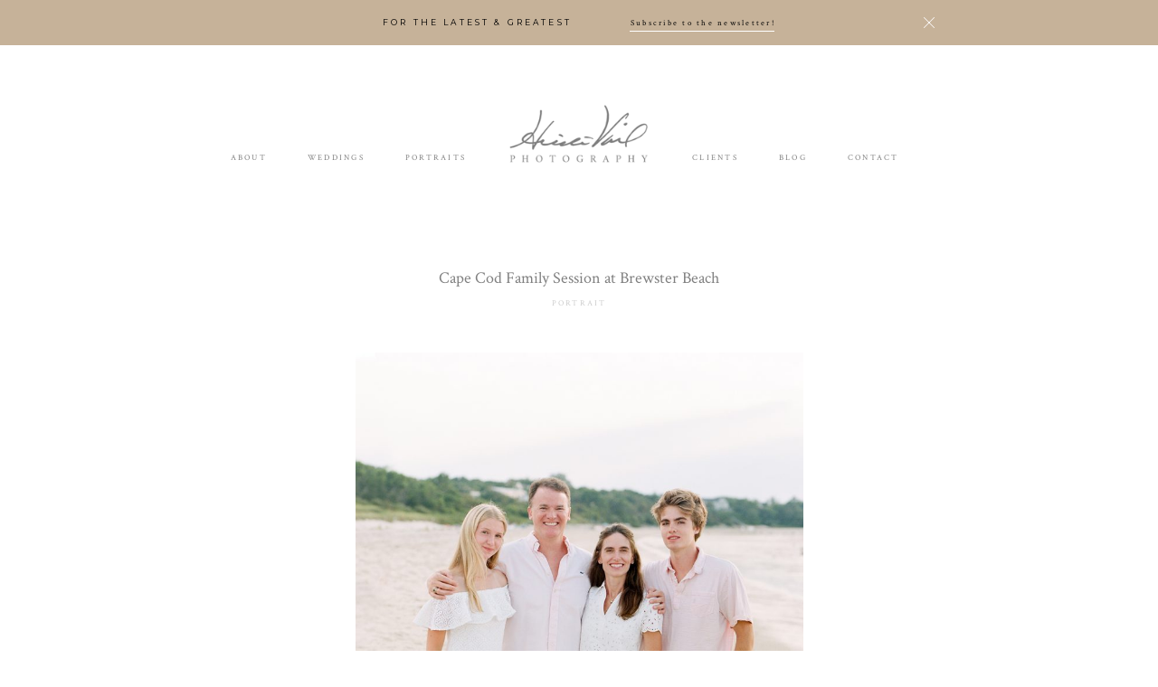

--- FILE ---
content_type: text/html; charset=UTF-8
request_url: https://heidivail.com/the-bijesse-family-brewster-massachusetts/
body_size: 17118
content:
<!DOCTYPE html>
<html lang="en-US" class="">
  <head>
  <meta charset="UTF-8" />
  <meta http-equiv="X-UA-Compatible" content="IE=edge"/>
  <meta name="viewport" content="width=device-width, user-scalable=no, initial-scale=1.0, maximum-scale=1.0, minimum-scale=1.0">
  <link rel="alternate" type="application/rss+xml" title="Heidi Vail Photography RSS Feed" href="https://heidivail.com/feed/" />
        <link rel="shortcut icon" href="https://heidivail.com/wp-content/uploads/2014/12/fab_hv14.ico" />
    <link rel="profile" href="http://gmpg.org/xfn/11">
  
  <title>Cape Cod Family Session at Brewster Beach &#8211; Heidi Vail Photography</title>
<meta name='robots' content='max-image-preview:large' />
<link rel='dns-prefetch' href='//fonts.googleapis.com' />
<link rel='dns-prefetch' href='//s.w.org' />
<link rel="alternate" type="application/rss+xml" title="Heidi Vail Photography &raquo; Feed" href="https://heidivail.com/feed/" />
<link rel="alternate" type="application/rss+xml" title="Heidi Vail Photography &raquo; Comments Feed" href="https://heidivail.com/comments/feed/" />
<link rel="alternate" type="application/rss+xml" title="Heidi Vail Photography &raquo; Cape Cod Family Session at Brewster Beach Comments Feed" href="https://heidivail.com/the-bijesse-family-brewster-massachusetts/feed/" />
		<!-- This site uses the Google Analytics by ExactMetrics plugin v7.10.0 - Using Analytics tracking - https://www.exactmetrics.com/ -->
							<script
				src="//www.googletagmanager.com/gtag/js?id=UA-121901175-1"  data-cfasync="false" data-wpfc-render="false" type="text/javascript" async></script>
			<script data-cfasync="false" data-wpfc-render="false" type="text/javascript">
				var em_version = '7.10.0';
				var em_track_user = true;
				var em_no_track_reason = '';
				
								var disableStrs = [
															'ga-disable-UA-121901175-1',
									];

				/* Function to detect opted out users */
				function __gtagTrackerIsOptedOut() {
					for (var index = 0; index < disableStrs.length; index++) {
						if (document.cookie.indexOf(disableStrs[index] + '=true') > -1) {
							return true;
						}
					}

					return false;
				}

				/* Disable tracking if the opt-out cookie exists. */
				if (__gtagTrackerIsOptedOut()) {
					for (var index = 0; index < disableStrs.length; index++) {
						window[disableStrs[index]] = true;
					}
				}

				/* Opt-out function */
				function __gtagTrackerOptout() {
					for (var index = 0; index < disableStrs.length; index++) {
						document.cookie = disableStrs[index] + '=true; expires=Thu, 31 Dec 2099 23:59:59 UTC; path=/';
						window[disableStrs[index]] = true;
					}
				}

				if ('undefined' === typeof gaOptout) {
					function gaOptout() {
						__gtagTrackerOptout();
					}
				}
								window.dataLayer = window.dataLayer || [];

				window.ExactMetricsDualTracker = {
					helpers: {},
					trackers: {},
				};
				if (em_track_user) {
					function __gtagDataLayer() {
						dataLayer.push(arguments);
					}

					function __gtagTracker(type, name, parameters) {
						if (!parameters) {
							parameters = {};
						}

						if (parameters.send_to) {
							__gtagDataLayer.apply(null, arguments);
							return;
						}

						if (type === 'event') {
							
														parameters.send_to = exactmetrics_frontend.ua;
							__gtagDataLayer(type, name, parameters);
													} else {
							__gtagDataLayer.apply(null, arguments);
						}
					}

					__gtagTracker('js', new Date());
					__gtagTracker('set', {
						'developer_id.dNDMyYj': true,
											});
															__gtagTracker('config', 'UA-121901175-1', {"forceSSL":"true"} );
										window.gtag = __gtagTracker;										(function () {
						/* https://developers.google.com/analytics/devguides/collection/analyticsjs/ */
						/* ga and __gaTracker compatibility shim. */
						var noopfn = function () {
							return null;
						};
						var newtracker = function () {
							return new Tracker();
						};
						var Tracker = function () {
							return null;
						};
						var p = Tracker.prototype;
						p.get = noopfn;
						p.set = noopfn;
						p.send = function () {
							var args = Array.prototype.slice.call(arguments);
							args.unshift('send');
							__gaTracker.apply(null, args);
						};
						var __gaTracker = function () {
							var len = arguments.length;
							if (len === 0) {
								return;
							}
							var f = arguments[len - 1];
							if (typeof f !== 'object' || f === null || typeof f.hitCallback !== 'function') {
								if ('send' === arguments[0]) {
									var hitConverted, hitObject = false, action;
									if ('event' === arguments[1]) {
										if ('undefined' !== typeof arguments[3]) {
											hitObject = {
												'eventAction': arguments[3],
												'eventCategory': arguments[2],
												'eventLabel': arguments[4],
												'value': arguments[5] ? arguments[5] : 1,
											}
										}
									}
									if ('pageview' === arguments[1]) {
										if ('undefined' !== typeof arguments[2]) {
											hitObject = {
												'eventAction': 'page_view',
												'page_path': arguments[2],
											}
										}
									}
									if (typeof arguments[2] === 'object') {
										hitObject = arguments[2];
									}
									if (typeof arguments[5] === 'object') {
										Object.assign(hitObject, arguments[5]);
									}
									if ('undefined' !== typeof arguments[1].hitType) {
										hitObject = arguments[1];
										if ('pageview' === hitObject.hitType) {
											hitObject.eventAction = 'page_view';
										}
									}
									if (hitObject) {
										action = 'timing' === arguments[1].hitType ? 'timing_complete' : hitObject.eventAction;
										hitConverted = mapArgs(hitObject);
										__gtagTracker('event', action, hitConverted);
									}
								}
								return;
							}

							function mapArgs(args) {
								var arg, hit = {};
								var gaMap = {
									'eventCategory': 'event_category',
									'eventAction': 'event_action',
									'eventLabel': 'event_label',
									'eventValue': 'event_value',
									'nonInteraction': 'non_interaction',
									'timingCategory': 'event_category',
									'timingVar': 'name',
									'timingValue': 'value',
									'timingLabel': 'event_label',
									'page': 'page_path',
									'location': 'page_location',
									'title': 'page_title',
								};
								for (arg in args) {
																		if (!(!args.hasOwnProperty(arg) || !gaMap.hasOwnProperty(arg))) {
										hit[gaMap[arg]] = args[arg];
									} else {
										hit[arg] = args[arg];
									}
								}
								return hit;
							}

							try {
								f.hitCallback();
							} catch (ex) {
							}
						};
						__gaTracker.create = newtracker;
						__gaTracker.getByName = newtracker;
						__gaTracker.getAll = function () {
							return [];
						};
						__gaTracker.remove = noopfn;
						__gaTracker.loaded = true;
						window['__gaTracker'] = __gaTracker;
					})();
									} else {
										console.log("");
					(function () {
						function __gtagTracker() {
							return null;
						}

						window['__gtagTracker'] = __gtagTracker;
						window['gtag'] = __gtagTracker;
					})();
									}
			</script>
				<!-- / Google Analytics by ExactMetrics -->
		<script type="text/javascript">
window._wpemojiSettings = {"baseUrl":"https:\/\/s.w.org\/images\/core\/emoji\/13.1.0\/72x72\/","ext":".png","svgUrl":"https:\/\/s.w.org\/images\/core\/emoji\/13.1.0\/svg\/","svgExt":".svg","source":{"concatemoji":"https:\/\/heidivail.com\/wp-includes\/js\/wp-emoji-release.min.js?ver=5.9.12"}};
/*! This file is auto-generated */
!function(e,a,t){var n,r,o,i=a.createElement("canvas"),p=i.getContext&&i.getContext("2d");function s(e,t){var a=String.fromCharCode;p.clearRect(0,0,i.width,i.height),p.fillText(a.apply(this,e),0,0);e=i.toDataURL();return p.clearRect(0,0,i.width,i.height),p.fillText(a.apply(this,t),0,0),e===i.toDataURL()}function c(e){var t=a.createElement("script");t.src=e,t.defer=t.type="text/javascript",a.getElementsByTagName("head")[0].appendChild(t)}for(o=Array("flag","emoji"),t.supports={everything:!0,everythingExceptFlag:!0},r=0;r<o.length;r++)t.supports[o[r]]=function(e){if(!p||!p.fillText)return!1;switch(p.textBaseline="top",p.font="600 32px Arial",e){case"flag":return s([127987,65039,8205,9895,65039],[127987,65039,8203,9895,65039])?!1:!s([55356,56826,55356,56819],[55356,56826,8203,55356,56819])&&!s([55356,57332,56128,56423,56128,56418,56128,56421,56128,56430,56128,56423,56128,56447],[55356,57332,8203,56128,56423,8203,56128,56418,8203,56128,56421,8203,56128,56430,8203,56128,56423,8203,56128,56447]);case"emoji":return!s([10084,65039,8205,55357,56613],[10084,65039,8203,55357,56613])}return!1}(o[r]),t.supports.everything=t.supports.everything&&t.supports[o[r]],"flag"!==o[r]&&(t.supports.everythingExceptFlag=t.supports.everythingExceptFlag&&t.supports[o[r]]);t.supports.everythingExceptFlag=t.supports.everythingExceptFlag&&!t.supports.flag,t.DOMReady=!1,t.readyCallback=function(){t.DOMReady=!0},t.supports.everything||(n=function(){t.readyCallback()},a.addEventListener?(a.addEventListener("DOMContentLoaded",n,!1),e.addEventListener("load",n,!1)):(e.attachEvent("onload",n),a.attachEvent("onreadystatechange",function(){"complete"===a.readyState&&t.readyCallback()})),(n=t.source||{}).concatemoji?c(n.concatemoji):n.wpemoji&&n.twemoji&&(c(n.twemoji),c(n.wpemoji)))}(window,document,window._wpemojiSettings);
</script>
<style type="text/css">
img.wp-smiley,
img.emoji {
	display: inline !important;
	border: none !important;
	box-shadow: none !important;
	height: 1em !important;
	width: 1em !important;
	margin: 0 0.07em !important;
	vertical-align: -0.1em !important;
	background: none !important;
	padding: 0 !important;
}
</style>
	<link rel='stylesheet' id='cosmo-shortcodes-css'  href='https://heidivail.com/wp-content/plugins/flo-shortcodes/css/shortcodes.css?ver=5.9.12' type='text/css' media='all' />
<link rel='stylesheet' id='wp-block-library-css'  href='https://heidivail.com/wp-includes/css/dist/block-library/style.min.css?ver=5.9.12' type='text/css' media='all' />
<style id='global-styles-inline-css' type='text/css'>
body{--wp--preset--color--black: #000000;--wp--preset--color--cyan-bluish-gray: #abb8c3;--wp--preset--color--white: #ffffff;--wp--preset--color--pale-pink: #f78da7;--wp--preset--color--vivid-red: #cf2e2e;--wp--preset--color--luminous-vivid-orange: #ff6900;--wp--preset--color--luminous-vivid-amber: #fcb900;--wp--preset--color--light-green-cyan: #7bdcb5;--wp--preset--color--vivid-green-cyan: #00d084;--wp--preset--color--pale-cyan-blue: #8ed1fc;--wp--preset--color--vivid-cyan-blue: #0693e3;--wp--preset--color--vivid-purple: #9b51e0;--wp--preset--gradient--vivid-cyan-blue-to-vivid-purple: linear-gradient(135deg,rgba(6,147,227,1) 0%,rgb(155,81,224) 100%);--wp--preset--gradient--light-green-cyan-to-vivid-green-cyan: linear-gradient(135deg,rgb(122,220,180) 0%,rgb(0,208,130) 100%);--wp--preset--gradient--luminous-vivid-amber-to-luminous-vivid-orange: linear-gradient(135deg,rgba(252,185,0,1) 0%,rgba(255,105,0,1) 100%);--wp--preset--gradient--luminous-vivid-orange-to-vivid-red: linear-gradient(135deg,rgba(255,105,0,1) 0%,rgb(207,46,46) 100%);--wp--preset--gradient--very-light-gray-to-cyan-bluish-gray: linear-gradient(135deg,rgb(238,238,238) 0%,rgb(169,184,195) 100%);--wp--preset--gradient--cool-to-warm-spectrum: linear-gradient(135deg,rgb(74,234,220) 0%,rgb(151,120,209) 20%,rgb(207,42,186) 40%,rgb(238,44,130) 60%,rgb(251,105,98) 80%,rgb(254,248,76) 100%);--wp--preset--gradient--blush-light-purple: linear-gradient(135deg,rgb(255,206,236) 0%,rgb(152,150,240) 100%);--wp--preset--gradient--blush-bordeaux: linear-gradient(135deg,rgb(254,205,165) 0%,rgb(254,45,45) 50%,rgb(107,0,62) 100%);--wp--preset--gradient--luminous-dusk: linear-gradient(135deg,rgb(255,203,112) 0%,rgb(199,81,192) 50%,rgb(65,88,208) 100%);--wp--preset--gradient--pale-ocean: linear-gradient(135deg,rgb(255,245,203) 0%,rgb(182,227,212) 50%,rgb(51,167,181) 100%);--wp--preset--gradient--electric-grass: linear-gradient(135deg,rgb(202,248,128) 0%,rgb(113,206,126) 100%);--wp--preset--gradient--midnight: linear-gradient(135deg,rgb(2,3,129) 0%,rgb(40,116,252) 100%);--wp--preset--duotone--dark-grayscale: url('#wp-duotone-dark-grayscale');--wp--preset--duotone--grayscale: url('#wp-duotone-grayscale');--wp--preset--duotone--purple-yellow: url('#wp-duotone-purple-yellow');--wp--preset--duotone--blue-red: url('#wp-duotone-blue-red');--wp--preset--duotone--midnight: url('#wp-duotone-midnight');--wp--preset--duotone--magenta-yellow: url('#wp-duotone-magenta-yellow');--wp--preset--duotone--purple-green: url('#wp-duotone-purple-green');--wp--preset--duotone--blue-orange: url('#wp-duotone-blue-orange');--wp--preset--font-size--small: 13px;--wp--preset--font-size--medium: 20px;--wp--preset--font-size--large: 36px;--wp--preset--font-size--x-large: 42px;}.has-black-color{color: var(--wp--preset--color--black) !important;}.has-cyan-bluish-gray-color{color: var(--wp--preset--color--cyan-bluish-gray) !important;}.has-white-color{color: var(--wp--preset--color--white) !important;}.has-pale-pink-color{color: var(--wp--preset--color--pale-pink) !important;}.has-vivid-red-color{color: var(--wp--preset--color--vivid-red) !important;}.has-luminous-vivid-orange-color{color: var(--wp--preset--color--luminous-vivid-orange) !important;}.has-luminous-vivid-amber-color{color: var(--wp--preset--color--luminous-vivid-amber) !important;}.has-light-green-cyan-color{color: var(--wp--preset--color--light-green-cyan) !important;}.has-vivid-green-cyan-color{color: var(--wp--preset--color--vivid-green-cyan) !important;}.has-pale-cyan-blue-color{color: var(--wp--preset--color--pale-cyan-blue) !important;}.has-vivid-cyan-blue-color{color: var(--wp--preset--color--vivid-cyan-blue) !important;}.has-vivid-purple-color{color: var(--wp--preset--color--vivid-purple) !important;}.has-black-background-color{background-color: var(--wp--preset--color--black) !important;}.has-cyan-bluish-gray-background-color{background-color: var(--wp--preset--color--cyan-bluish-gray) !important;}.has-white-background-color{background-color: var(--wp--preset--color--white) !important;}.has-pale-pink-background-color{background-color: var(--wp--preset--color--pale-pink) !important;}.has-vivid-red-background-color{background-color: var(--wp--preset--color--vivid-red) !important;}.has-luminous-vivid-orange-background-color{background-color: var(--wp--preset--color--luminous-vivid-orange) !important;}.has-luminous-vivid-amber-background-color{background-color: var(--wp--preset--color--luminous-vivid-amber) !important;}.has-light-green-cyan-background-color{background-color: var(--wp--preset--color--light-green-cyan) !important;}.has-vivid-green-cyan-background-color{background-color: var(--wp--preset--color--vivid-green-cyan) !important;}.has-pale-cyan-blue-background-color{background-color: var(--wp--preset--color--pale-cyan-blue) !important;}.has-vivid-cyan-blue-background-color{background-color: var(--wp--preset--color--vivid-cyan-blue) !important;}.has-vivid-purple-background-color{background-color: var(--wp--preset--color--vivid-purple) !important;}.has-black-border-color{border-color: var(--wp--preset--color--black) !important;}.has-cyan-bluish-gray-border-color{border-color: var(--wp--preset--color--cyan-bluish-gray) !important;}.has-white-border-color{border-color: var(--wp--preset--color--white) !important;}.has-pale-pink-border-color{border-color: var(--wp--preset--color--pale-pink) !important;}.has-vivid-red-border-color{border-color: var(--wp--preset--color--vivid-red) !important;}.has-luminous-vivid-orange-border-color{border-color: var(--wp--preset--color--luminous-vivid-orange) !important;}.has-luminous-vivid-amber-border-color{border-color: var(--wp--preset--color--luminous-vivid-amber) !important;}.has-light-green-cyan-border-color{border-color: var(--wp--preset--color--light-green-cyan) !important;}.has-vivid-green-cyan-border-color{border-color: var(--wp--preset--color--vivid-green-cyan) !important;}.has-pale-cyan-blue-border-color{border-color: var(--wp--preset--color--pale-cyan-blue) !important;}.has-vivid-cyan-blue-border-color{border-color: var(--wp--preset--color--vivid-cyan-blue) !important;}.has-vivid-purple-border-color{border-color: var(--wp--preset--color--vivid-purple) !important;}.has-vivid-cyan-blue-to-vivid-purple-gradient-background{background: var(--wp--preset--gradient--vivid-cyan-blue-to-vivid-purple) !important;}.has-light-green-cyan-to-vivid-green-cyan-gradient-background{background: var(--wp--preset--gradient--light-green-cyan-to-vivid-green-cyan) !important;}.has-luminous-vivid-amber-to-luminous-vivid-orange-gradient-background{background: var(--wp--preset--gradient--luminous-vivid-amber-to-luminous-vivid-orange) !important;}.has-luminous-vivid-orange-to-vivid-red-gradient-background{background: var(--wp--preset--gradient--luminous-vivid-orange-to-vivid-red) !important;}.has-very-light-gray-to-cyan-bluish-gray-gradient-background{background: var(--wp--preset--gradient--very-light-gray-to-cyan-bluish-gray) !important;}.has-cool-to-warm-spectrum-gradient-background{background: var(--wp--preset--gradient--cool-to-warm-spectrum) !important;}.has-blush-light-purple-gradient-background{background: var(--wp--preset--gradient--blush-light-purple) !important;}.has-blush-bordeaux-gradient-background{background: var(--wp--preset--gradient--blush-bordeaux) !important;}.has-luminous-dusk-gradient-background{background: var(--wp--preset--gradient--luminous-dusk) !important;}.has-pale-ocean-gradient-background{background: var(--wp--preset--gradient--pale-ocean) !important;}.has-electric-grass-gradient-background{background: var(--wp--preset--gradient--electric-grass) !important;}.has-midnight-gradient-background{background: var(--wp--preset--gradient--midnight) !important;}.has-small-font-size{font-size: var(--wp--preset--font-size--small) !important;}.has-medium-font-size{font-size: var(--wp--preset--font-size--medium) !important;}.has-large-font-size{font-size: var(--wp--preset--font-size--large) !important;}.has-x-large-font-size{font-size: var(--wp--preset--font-size--x-large) !important;}
</style>
<link rel='stylesheet' id='flo-instagram-css'  href='https://heidivail.com/wp-content/plugins/flo-instagram/public/css/flo-instagram-public.css?ver=2.3.4' type='text/css' media='all' />
<link rel='stylesheet' id='core-icons-css'  href='https://heidivail.com/wp-content/themes/lovely2/public/fonts/fontello/css/flo-core-icons.css?ver=0.6.2' type='text/css' media='all' />
<link rel='stylesheet' id='vendor-css-css'  href='https://heidivail.com/wp-content/themes/lovely2/theme-files/public/css/vendor.css?ver=0.6.2' type='text/css' media='all' />
<link rel='stylesheet' id='theme-css-css'  href='https://heidivail.com/wp-content/themes/lovely2/theme-files/public/css/style.min.css?ver=0.6.2' type='text/css' media='all' />
<style id='theme-css-inline-css' type='text/css'>
@font-face {font-family: "PlayfairDisplay Italic"; src: url('https://heidivail.com/wp-content/themes/lovely2/theme-files/public/fonts/default/PlayfairDisplay-Italic.woff') format('woff'),url('https://heidivail.com/wp-content/themes/lovely2/theme-files/public/fonts/default/PlayfairDisplay-Italic.ttf') format('truetype');}@font-face {font-family: "Lora Regular"; src: url('https://heidivail.com/wp-content/themes/lovely2/theme-files/public/fonts/default/Lora-Regular.woff') format('woff'),url('https://heidivail.com/wp-content/themes/lovely2/theme-files/public/fonts/default/Lora-Regular.ttf') format('truetype');}input[type="submit"], .flo-button, .button, a.button, .widget a.widget--image-link__button.flo-button { font-family: 'Crimson Text', serif, 'google';font-size: 0.5625rem;letter-spacing: 0.25em;word-spacing: 0em;line-height: 1em;text-transform: none;font-weight: normal;}.flo-generic-menu-wrap .sub-menu a { font-family: 'Crimson Text', serif, 'google';font-size: 0.5625rem;letter-spacing: 0.25em;word-spacing: 0em;line-height: 1em;text-transform: none;font-weight: normal;}.flo-header__menu-popup .flo-header__logo { font-family: PlayfairDisplay Italic;font-size: 1.125rem;letter-spacing: 0em;word-spacing: 0em;line-height: 1.2em;text-transform: none;font-weight: normal;}.flo-header-mobile__logo { font-family: PlayfairDisplay Italic;font-size: 0.9375rem;letter-spacing: 0em;word-spacing: 0em;line-height: 1.38em;text-transform: none;font-weight: normal;}.flo-header-mobile__menu-trigger { font-family: 'Crimson Text', serif, 'google';font-size: 0.5625rem;letter-spacing: 0.25em;word-spacing: 0em;line-height: 1em;text-transform: none;font-weight: normal;}.flo-mobile-menu__close { font-family: 'Crimson Text', serif, 'google';font-size: 0.5625rem;letter-spacing: 0.25em;word-spacing: 0em;line-height: 1em;text-transform: none;font-weight: normal;}.flo-mobile-menu__copyright-notice { font-family: 'Montserrat', sans-serif, 'google';font-size: 0.5625rem;letter-spacing: 0.35em;word-spacing: 0em;line-height: 1.2em;text-transform: none;font-weight: normal;}.flo-mobile-menu__menu .page_item a, .flo-mobile-menu__menu .menu-item { font-family: 'Crimson Text', serif, 'google';font-size: 0.5625rem;letter-spacing: 0.25em;word-spacing: 0em;line-height: 1em;text-transform: none;font-weight: normal;}.flo-wp-title__title { font-family: 'Crimson Text', serif, 'google';font-size: 1.125rem;letter-spacing: 0em;word-spacing: 0em;line-height: 1.23em;text-transform: none;font-weight: normal;}.flo-post blockquote, .flo-post blockquote p { font-family: PlayfairDisplay Italic;font-size: 0.9375rem;letter-spacing: 0em;word-spacing: 0em;line-height: 1.38em;text-transform: none;font-weight: normal;}.flo-post h1, h1.product_title, h1.page-title { font-family: PlayfairDisplay Italic;font-size: 1.125rem;letter-spacing: 0em;word-spacing: 0em;line-height: 1.2em;text-transform: none;font-weight: normal;}.flo-post h2, .woocommerce h2 { font-family: 'Crimson Text', serif, 'google';font-size: 1.125rem;letter-spacing: 0em;word-spacing: 0em;line-height: 1.23em;text-transform: none;font-weight: normal;}.flo-post h3 { font-family: PlayfairDisplay Italic;font-size: 0.9375rem;letter-spacing: 0em;word-spacing: 0em;line-height: 1.38em;text-transform: none;font-weight: normal;}.flo-post h4 { font-family: 'Crimson Text', serif, 'google';font-size: 0.75rem;letter-spacing: 0em;word-spacing: 0em;line-height: 1.3em;text-transform: none;font-weight: normal;}.flo-post h5 { font-family: 'Crimson Text', serif, 'google';font-size: 1.1875rem;letter-spacing: 0em;word-spacing: 0em;line-height: 1.6em;text-transform: none;font-weight: normal;}.flo-post h6 { font-family: 'Crimson Text', serif, 'google';font-size: 1rem;letter-spacing: 0em;word-spacing: 0em;line-height: 1.6em;text-transform: none;font-weight: normal;}.flo-post, .woocommerce-product-details__short-description, .entry-content, .description_tab, .reviews_tab, .woocommerce-message, .flo-woocommerce-wrap { font-family: 'Crimson Text', serif, 'google';font-size: 0.875rem;letter-spacing: 0em;word-spacing: 0em;line-height: 1.8em;text-transform: none;font-weight: normal;}.flo-post a { font-family: 'Crimson Text', serif, 'google';font-size: 0.875rem;letter-spacing: 0em;word-spacing: 0em;line-height: 1.8em;text-transform: none;font-weight: normal;}input[type]:not([type="submit"]):not(.flo-no-styling), form textarea:not(.flo-no-styling), .parsley-required { font-family: Lora Regular;font-size: 0.75rem;letter-spacing: 0em;word-spacing: 0em;line-height: 1.75em;text-transform: none;font-weight: normal;}label { font-family: 'Crimson Text', serif, 'google';font-size: 0.5625rem;letter-spacing: 0.25em;word-spacing: 0em;line-height: 1em;text-transform: none;font-weight: normal;}@media (max-width: 767px) { input[type="submit"], .flo-button, .button, a.button, .widget a.widget--image-link__button.flo-button { font-size: 0.625rem}.flo-generic-menu-wrap .sub-menu a { font-size: 0.625rem}.flo-header__menu-popup .flo-header__logo { font-size: 1.625rem}.flo-header-mobile__logo { font-size: 1.125rem}.flo-header-mobile__menu-trigger { font-size: 0.625rem}.flo-mobile-menu__close { font-size: 0.625rem}.flo-mobile-menu__copyright-notice { font-size: 0.5625rem}.flo-mobile-menu__menu .page_item a, .flo-mobile-menu__menu .menu-item { font-size: 0.625rem}.flo-wp-title__title { font-size: 1.3125rem}.flo-post blockquote, .flo-post blockquote p { font-size: 1.125rem}.flo-post h1, h1.product_title, h1.page-title { font-size: 1.625rem}.flo-post h2, .woocommerce h2 { font-size: 1.3125rem}.flo-post h3 { font-size: 1.125rem}.flo-post h4 { font-size: 0.625rem}.flo-post h5 { font-size: 1.1875rem}.flo-post h6 { font-size: 1rem}.flo-post, .woocommerce-product-details__short-description, .entry-content, .description_tab, .reviews_tab, .woocommerce-message, .flo-woocommerce-wrap { font-size: 0.875rem}.flo-post a { font-size: 0.875rem}input[type]:not([type="submit"]):not(.flo-no-styling), form textarea:not(.flo-no-styling), .parsley-required { }label { font-size: 0.625rem} }
</style>
<link rel='stylesheet' id='default_stylesheet-css'  href='https://heidivail.com/wp-content/themes/lovely2/style.css?ver=0.6.2' type='text/css' media='all' />
<link rel='stylesheet' id='flo-forms-pikaday-css'  href='https://heidivail.com/wp-content/plugins/flo-forms/public/css/pikaday.min.css?ver=1.0.43' type='text/css' media='all' />
<link rel='stylesheet' id='flo-forms-public-css'  href='https://heidivail.com/wp-content/plugins/flo-forms/public/css/flo-forms-public.min.css?v2&#038;ver=1.0.43' type='text/css' media='all' />
<link rel='stylesheet' id='admin_google_fonts-css'  href='//fonts.googleapis.com/css?family=Crimson+Text|Montserrat' type='text/css' media='all' />
<script type='text/javascript' src='https://heidivail.com/wp-includes/js/jquery/jquery.min.js?ver=3.6.0' id='jquery-core-js'></script>
<script type='text/javascript' src='https://heidivail.com/wp-includes/js/jquery/jquery-migrate.min.js?ver=3.3.2' id='jquery-migrate-js'></script>
<script type='text/javascript' src='https://heidivail.com/wp-content/plugins/google-analytics-dashboard-for-wp/assets/js/frontend-gtag.min.js?ver=7.10.0' id='exactmetrics-frontend-script-js'></script>
<script data-cfasync="false" data-wpfc-render="false" type="text/javascript" id='exactmetrics-frontend-script-js-extra'>/* <![CDATA[ */
var exactmetrics_frontend = {"js_events_tracking":"true","download_extensions":"zip,mp3,mpeg,pdf,docx,pptx,xlsx,rar","inbound_paths":"[{\"path\":\"\\\/go\\\/\",\"label\":\"affiliate\"},{\"path\":\"\\\/recommend\\\/\",\"label\":\"affiliate\"}]","home_url":"https:\/\/heidivail.com","hash_tracking":"false","ua":"UA-121901175-1","v4_id":""};/* ]]> */
</script>
<script type='text/javascript' id='flo-instagram-js-extra'>
/* <![CDATA[ */
var floAjaxUrl = "https:\/\/heidivail.com\/wp-admin\/admin-ajax.php";
/* ]]> */
</script>
<script type='text/javascript' src='https://heidivail.com/wp-content/plugins/flo-instagram/public/js/all.min.js?ver=44883' id='flo-instagram-js'></script>
<link rel="https://api.w.org/" href="https://heidivail.com/wp-json/" /><link rel="alternate" type="application/json" href="https://heidivail.com/wp-json/wp/v2/posts/6961" /><link rel="EditURI" type="application/rsd+xml" title="RSD" href="https://heidivail.com/xmlrpc.php?rsd" />
<link rel="wlwmanifest" type="application/wlwmanifest+xml" href="https://heidivail.com/wp-includes/wlwmanifest.xml" /> 
<meta name="generator" content="WordPress 5.9.12" />
<link rel="canonical" href="https://heidivail.com/the-bijesse-family-brewster-massachusetts/" />
<link rel='shortlink' href='https://heidivail.com/?p=6961' />
<link rel="alternate" type="application/json+oembed" href="https://heidivail.com/wp-json/oembed/1.0/embed?url=https%3A%2F%2Fheidivail.com%2Fthe-bijesse-family-brewster-massachusetts%2F" />
<link rel="alternate" type="text/xml+oembed" href="https://heidivail.com/wp-json/oembed/1.0/embed?url=https%3A%2F%2Fheidivail.com%2Fthe-bijesse-family-brewster-massachusetts%2F&#038;format=xml" />
<style type="text/css">.recentcomments a{display:inline !important;padding:0 !important;margin:0 !important;}</style><!-- Global site tag (gtag.js) - Google Analytics -->
<script async src="https://www.googletagmanager.com/gtag/js?id=UA-121901175-1"></script>
<script>
  window.dataLayer = window.dataLayer || [];
  function gtag(){dataLayer.push(arguments);}
  gtag('js', new Date());

  gtag('config', 'UA-121901175-1');
</script>

  <style media="screen">
    /* START: GENERICS */

      body {
        background-color: #ffffff;
        color: ;
      }

      /*.flo-post {
        color: ;
      }*/


      .flo-post a img, .flo-post img, .flo-post img.alignleft, .flo-post img.alignright, .flo-post img.aligncenter,
      .wp-caption-text.gallery-caption {
        margin-bottom: 10px;
      }
      .wp-caption-text.gallery-caption{
        margin-top: -5px;
      }

      .flo_sidebar {
        width: 25%;
      }

      .flo-button,
      input[type="submit"]
      {
        color: #808080;
        border-color: rgba(128,128,128,0.1);
      }
      .flo-button:hover,
      input[type="submit"]:hover
      {
        background-color: #c4c4c4!important;
        color: #808080!important;
      }
    /* END: GENERICS */


  </style>
  <style media="screen">
  /* START: DROPDOWNS */
    .flo-generic-menu-wrap__menu ul {
      background-color: ;
    }
    .flo-generic-menu-wrap__menu ul:after {
      border-color: transparent transparent  transparent!important;
    }

    .flo-generic-menu-wrap__menu ul a {
      color: #ffffff!important;
    }
  /* END: DROPDOWNS */
</style>
</head>
    <body class="post-template-default single single-post postid-6961 single-format-standard  flo-social-links-type-a flo-tablet-appear-disabled flo-mobile-appear-disabled">

                  
    <script type="text/template" class='flo-core-style'>

  <style media="screen" >
          

    /* START: LOGO */
      .flo-header-mobile__logo {
        max-width: 10rem;
      }
    /* END: LOGO */

    /* START: COLORS */
      .flo-header-mobile {
        background-color: #c6b299;
        color: ;
      }

      .flo-header-mobile:not(.not-sticky) {
        background-color: #ffffff;
        color: #808080;
      }
    /* END: COLORS */
  
    
    /* START: SMALL ONLY */
      @media (max-width: 767px) {
              }
    /* END: SMALL ONLY */

    /* START: MEDIUM ONLY */
      @media (min-width: 768px) and (max-width: 1024px) {
              }
    /* END: MEDIUM ONLY */

    /* START: MEDIUM UP*/
      @media (min-width: 768px) {
              }
    /* END: MEDIUM UP*/

    /* START: LARGE UP*/
      @media (min-width: 1025px) {
              }
    /* END: LARGE UP*/
  </style>

</script>

<div class="flo-header-mobile flo-header-mobile--type-a ">
  <div class="flo-header-mobile__spacer"></div>
  <a href="https://heidivail.com" class="flo-header-mobile__logo">
      <img class="flo-header-mobile__logo-image flo-header-mobile__logo-image--default" src="https://heidivail.com/wp-content/uploads/2019/02/HEIDIVAIL_white.png" alt="Heidi Vail Photography"/>
    <img class="flo-header-mobile__logo-image flo-header-mobile__logo-image--light" src="https://heidivail.com/wp-content/uploads/2019/04/HEIDIVAIL_grey.png" alt="Heidi Vail Photography"/>
  </a>
      <div class="flo-header-mobile__menu-trigger flo-header-mobile__menu-trigger--hamburger"></div>
  </div>
    
    <main class="flo_page_wrap ">
      <div class="flo_page">
        
      
      
                  
          
            
            
              
                                              <script type="text/template" class='flo-core-style'>

  <style media="screen" >
    
    /* START: SMALL ONLY */
      @media (max-width: 767px) {
                  
    .flo-block--7633 {
      
      margin-top: 0rem;
      margin-bottom: 0rem;
    }
  
              }
    /* END: SMALL ONLY */

    /* START: MEDIUM ONLY */
      @media (min-width: 768px) and (max-width: 1024px) {
              }
    /* END: MEDIUM ONLY */

    /* START: MEDIUM UP*/
      @media (min-width: 768px) {
                  
    .flo-block--7633 {
      
      margin-top: 0rem;
      margin-bottom: -3.125rem;
    }
  
              }
    /* END: MEDIUM UP*/

    /* START: LARGE UP*/
      @media (min-width: 1025px) {
              }
    /* END: LARGE UP*/
  </style>

</script>
  <script type="text/template" class='flo-core-style'>

  <style media="screen" >
          

      .flo-block--7633 {
        background-color: #ffffff;
      }

    
    
    /* START: SMALL ONLY */
      @media (max-width: 767px) {
              }
    /* END: SMALL ONLY */

    /* START: MEDIUM ONLY */
      @media (min-width: 768px) and (max-width: 1024px) {
              }
    /* END: MEDIUM ONLY */

    /* START: MEDIUM UP*/
      @media (min-width: 768px) {
              }
    /* END: MEDIUM UP*/

    /* START: LARGE UP*/
      @media (min-width: 1025px) {
              }
    /* END: LARGE UP*/
  </style>

</script>

<div   class='flo-block flo-block--full-width flo-block--header    flo-block--7633    ' data-id="7633" >
    <div class="flo-block__container">
      <script type="text/template" class='flo-core-style'>

  <style media="screen" >
          
    /* START: NON STICKY HEADER RULES */
      header:not(.is-sticky) .flo-header--263 {
        color: #808080;
        border-color: rgba(128,128,128,0.1);
      }

      header:not(.is-sticky) .flo-header--263 {
        background-color: #ffffff;
      }
      header:not(.is-sticky) .flo-header--263 .flo-header__menu > ul > li > a {
        color: #808080;
      }
      header:not(.is-sticky) .flo-header--263.flo-header{
        padding-top:2.5rem;
        padding-bottom:2.5rem;
      }
    /* END: NON STICKY HEADER RULES */

    /* START: STICKY HEADER RULES */
      .flo-header--sticky .is-sticky .flo-header--263 {
        background-color: rgba(255,255,255,1);
        color: #808080!important;
        border-color: rgba(128,128,128,0.1);
      }
    /* END: STICKY HEADER RULES */
  
    
    /* START: SMALL ONLY */
      @media (max-width: 767px) {
              }
    /* END: SMALL ONLY */

    /* START: MEDIUM ONLY */
      @media (min-width: 768px) and (max-width: 1024px) {
              }
    /* END: MEDIUM ONLY */

    /* START: MEDIUM UP*/
      @media (min-width: 768px) {
              }
    /* END: MEDIUM UP*/

    /* START: LARGE UP*/
      @media (min-width: 1025px) {
              }
    /* END: LARGE UP*/
  </style>

</script>

<header class="" data-layout="flo-header--layout-type-c">
      <script type="text/template" class='flo-core-style'>

  <style media="screen" >
          
    .flo-header-topbar--simple {
      color: #fffffff;
    }
    .flo-header-topbar--simple__close, .flo-header-topbar--simple__button:after {
      color: #ffffff;
      border-color: #ffffff;
    }
    .flo-header-topbar--simple__button:after, .flo-header-topbar--simple__button:before {
      left: calc(50% - 0.25em / 2);
    }
    .flo-header-topbar--simple__close:hover {
      color: #fffffff;
    }
    .flo-header-topbar--simple__button:before {
      color: #fffffff;
    }
    .flo-header-topbar--simple__text{ font-family: 'Montserrat', sans-serif, 'google';font-size: 0.5625rem;letter-spacing: 0.35em;word-spacing: 0em;line-height: 1.2em;text-transform: none;font-weight: normal; }.flo-header-topbar--simple__button{ font-family: 'Crimson Text', serif, 'google';font-size: 0.5625rem;letter-spacing: 0.25em;word-spacing: 0em;line-height: 1em;text-transform: none;font-weight: normal; }
    
    /* START: SMALL ONLY */
      @media (max-width: 767px) {
              }
    /* END: SMALL ONLY */

    /* START: MEDIUM ONLY */
      @media (min-width: 768px) and (max-width: 1024px) {
              }
    /* END: MEDIUM ONLY */

    /* START: MEDIUM UP*/
      @media (min-width: 768px) {
                  
    
  
              }
    /* END: MEDIUM UP*/

    /* START: LARGE UP*/
      @media (min-width: 1025px) {
              }
    /* END: LARGE UP*/
  </style>

</script>


<script type="text/template" class='flo-core-style'>

  <style media="screen" >
    
    /* START: SMALL ONLY */
      @media (max-width: 767px) {
                  
    .flo-block--3655 {
      
      margin-top: 0rem;
      margin-bottom: 0rem;
    }
  
              }
    /* END: SMALL ONLY */

    /* START: MEDIUM ONLY */
      @media (min-width: 768px) and (max-width: 1024px) {
              }
    /* END: MEDIUM ONLY */

    /* START: MEDIUM UP*/
      @media (min-width: 768px) {
                  
    .flo-block--3655 {
      
      margin-top: 0rem;
      margin-bottom: 0rem;
    }
  
              }
    /* END: MEDIUM UP*/

    /* START: LARGE UP*/
      @media (min-width: 1025px) {
              }
    /* END: LARGE UP*/
  </style>

</script>
  <script type="text/template" class='flo-core-style'>

  <style media="screen" >
          

      .flo-block--3655 {
        background-color: #c6b299;
      }

    
    
    /* START: SMALL ONLY */
      @media (max-width: 767px) {
              }
    /* END: SMALL ONLY */

    /* START: MEDIUM ONLY */
      @media (min-width: 768px) and (max-width: 1024px) {
              }
    /* END: MEDIUM ONLY */

    /* START: MEDIUM UP*/
      @media (min-width: 768px) {
              }
    /* END: MEDIUM UP*/

    /* START: LARGE UP*/
      @media (min-width: 1025px) {
              }
    /* END: LARGE UP*/
  </style>

</script>

<div   class='flo-block flo-block--no-top-padding flo-block-mobile--no-vertical-padding flo-no-resize    flo-block--3655    ' data-id="3655" data-onready='flo_block_topbar'>
    <div class="flo-block__container">
      <div class="flo-header-topbar--simple" style="display: none;">
          <div class="flo-header-topbar--simple__text">
        FOR THE LATEST & GREATEST
      </div>
              <a target="_blank" class="flo-header-topbar--simple__button" href="https://view.flodesk.com/pages/5d70110154c0fa000fbe75cd">Subscribe to the newsletter!</a>
        <span class="flo-header-topbar--simple__close">
      <i class="flo-icon flo-icon-close-icon"></i>
    </span>
  </div>
      </div>
</div>
    <script type="text/template" class='flo-core-style'>

  <style media="screen" >
          

    /* START: MENU */
      .flo-header--263 .flo-header__menu > div > ul > li > a{font-family: 'Crimson Text', serif, 'google';font-size: 0.5625rem;letter-spacing: 0.25em;word-spacing: 0em;line-height: 1em;text-transform: none;font-weight: normal;}@media screen and (max-width: 767px){.flo-header--263 .flo-header__menu > div > ul > li > a{font-size: 0.625rem}}

      .flo-header--263 .flo-header__menu .sub-menu a{font-family: 'Crimson Text', serif, 'google';font-size: 0.5625rem;letter-spacing: 0.25em;word-spacing: 0em;line-height: 1em;text-transform: none;font-weight: normal;}@media screen and (max-width: 767px){.flo-header--263 .flo-header__menu .sub-menu a{font-size: 0.625rem}}

      .flo-header--263 .flo-header__search-form-input{font-family: 'Crimson Text', serif, 'google';font-size: 0.5625rem;letter-spacing: 0.25em;word-spacing: 0em;line-height: 1em;text-transform: none;font-weight: normal;}@media screen and (max-width: 767px){.flo-header--263 .flo-header__search-form-input{font-size: 0.625rem}}


      .flo-header--263 .flo-header__menu .sub-menu li.current-menu-item a,
      .flo-header--263 .flo-header__menu .sub-menu li.current-menu-parent a
      {
        
      }
    /* END: MENU */

    /* START: DROPDOWNS */
      .flo-header--263 .flo-header__menu ul ul {
        background-color: ;
      }
      .flo-header--263 .flo-header__menu ul ul:after {
        border-color: transparent transparent  transparent!important;
      }

      .flo-header--263 .flo-header__menu ul ul a {
        color: #808080!important;
      }

      .flo-header--263 .flo-header__menu li ul li > a:before {
        background-color: #808080;
      }

    /* END: DROPDOWNS */

  
    
    /* START: SMALL ONLY */
      @media (max-width: 767px) {
              }
    /* END: SMALL ONLY */

    /* START: MEDIUM ONLY */
      @media (min-width: 768px) and (max-width: 1024px) {
              }
    /* END: MEDIUM ONLY */

    /* START: MEDIUM UP*/
      @media (min-width: 768px) {
                  
    .flo-header--263 .flo-header__menu{
      width: calc((100% - 10rem) / 2 );
    }
  
              }
    /* END: MEDIUM UP*/

    /* START: LARGE UP*/
      @media (min-width: 1025px) {
              }
    /* END: LARGE UP*/
  </style>

</script>

<div class="flo-header flo-header--263 flo-header--type-c">
  <div class="flo-header__menu-donor">
          <div class="flo-header__menu-wrap"><ul id="menu-main-menu" class="flo-header__menu-items"><li id="menu-item-4250" class="menu-item menu-item-type-post_type menu-item-object-page menu-item-4250"><a href="https://heidivail.com/about/">ABOUT</a></li>
<li id="menu-item-4440" class="menu-item menu-item-type-post_type menu-item-object-page menu-item-has-children menu-item-4440"><a href="https://heidivail.com/weddings/">WEDDINGS</a>
<ul class="sub-menu">
	<li id="menu-item-4995" class="menu-item menu-item-type-post_type menu-item-object-page menu-item-4995"><a href="https://heidivail.com/about_weddings/">EXPERIENCE</a></li>
	<li id="menu-item-4981" class="menu-item menu-item-type-post_type menu-item-object-page menu-item-4981"><a href="https://heidivail.com/wedding_portfolio/">PORTFOLIO</a></li>
	<li id="menu-item-4980" class="menu-item menu-item-type-post_type menu-item-object-page menu-item-4980"><a href="https://heidivail.com/wedding-pricing/">PRICING</a></li>
</ul>
</li>
<li id="menu-item-4441" class="menu-item menu-item-type-post_type menu-item-object-page menu-item-has-children menu-item-4441"><a href="https://heidivail.com/portraits/">PORTRAITS</a>
<ul class="sub-menu">
	<li id="menu-item-4996" class="menu-item menu-item-type-post_type menu-item-object-page menu-item-4996"><a href="https://heidivail.com/portrait-about/">EXPERIENCE</a></li>
	<li id="menu-item-4990" class="menu-item menu-item-type-post_type menu-item-object-page menu-item-4990"><a href="https://heidivail.com/portrait-portfolio/">PORTFOLIO</a></li>
	<li id="menu-item-5839" class="menu-item menu-item-type-post_type menu-item-object-page menu-item-5839"><a href="https://heidivail.com/family-portrait-pricing/">PRICING</a></li>
</ul>
</li>
<li id="menu-item-4986" class="menu-item menu-item-type-post_type menu-item-object-page menu-item-has-children menu-item-4986"><a href="https://heidivail.com/client-portal/">CLIENTS</a>
<ul class="sub-menu">
	<li id="menu-item-6704" class="menu-item menu-item-type-custom menu-item-object-custom menu-item-6704"><a href="https://hello.dubsado.com/public/client/portal/58d5be3672deb50579a5cc15">CLIENT PORTAL</a></li>
	<li id="menu-item-4177" class="menu-item menu-item-type-custom menu-item-object-custom menu-item-4177"><a href="https://proofing.heidivail.com/">ORDER PRINTS</a></li>
	<li id="menu-item-6705" class="menu-item menu-item-type-custom menu-item-object-custom menu-item-6705"><a href="https://proofing.heidivail.com/guestlogin/printshop/">PRINT SHOP</a></li>
</ul>
</li>
<li id="menu-item-5351" class="menu-item menu-item-type-post_type menu-item-object-page menu-item-5351"><a href="https://heidivail.com/blog/">BLOG</a></li>
<li id="menu-item-4660" class="menu-item menu-item-type-post_type menu-item-object-page menu-item-4660"><a href="https://heidivail.com/contact-2/">CONTACT</a></li>
</ul></div>
          </div>

  <div class="flo-header__menu flo-header__menu--left">
    <div class="flo-header__menu-wrap">
      <ul class="flo-header__menu-items">

      </ul>
    </div>
  </div>

  <div class="flo-header__logo-wrap">
  <a href="https://heidivail.com" class="flo-header__logo">
    <script type="text/template" class='flo-core-style'>

  <style media="screen" >
          
        .flo-header--263 .flo-header__logo{font-family: PlayfairDisplay Italic;font-size: 1.125rem;letter-spacing: 0em;word-spacing: 0em;line-height: 1.2em;text-transform: none;font-weight: normal;}@media screen and (max-width: 767px){.flo-header--263 .flo-header__logo{font-size: 1.625rem}}
      
    
    /* START: SMALL ONLY */
      @media (max-width: 767px) {
              }
    /* END: SMALL ONLY */

    /* START: MEDIUM ONLY */
      @media (min-width: 768px) and (max-width: 1024px) {
                  
      .flo-header--263 .flo-header__logo {
        max-width: 12.5rem;
      }
      
              }
    /* END: MEDIUM ONLY */

    /* START: MEDIUM UP*/
      @media (min-width: 768px) {
              }
    /* END: MEDIUM UP*/

    /* START: LARGE UP*/
      @media (min-width: 1025px) {
                  
        .flo-header--263 .flo-header__logo {
          max-width: 10rem;
        }

      
              }
    /* END: LARGE UP*/
  </style>

</script>
        	      <img class="flo-header__logo-image flo-header__logo-image--default" src="https://heidivail.com/wp-content/uploads/2019/04/HEIDIVAIL_grey.png" alt="Heidi Vail Photography" />
      <img class="flo-header__logo-image flo-header__logo-image--sticky" src="https://heidivail.com/wp-content/uploads/2019/04/HEIDIVAIL_grey.png" alt="Heidi Vail Photography" />
      <img class="flo-header__logo-image flo-header__logo-image--light" src="https://heidivail.com/wp-content/uploads/2019/04/HEIDIVAIL_grey.png" alt="Heidi Vail Photography" />
      </a>
</div>

  <div class="flo-header__menu flo-header__menu--right">
    <div class="flo-header__menu-wrap">
      <ul class="flo-header__menu-items">

      </ul>
    </div>
  </div>
</div>
</header>
      </div>
</div>

              
              
            
              
                                <script type="text/template" class='flo-core-style'>

  <style media="screen" >
    
    /* START: SMALL ONLY */
      @media (max-width: 767px) {
                  
    .flo-block--5875 {
      
      margin-top: 0rem;
      margin-bottom: 0rem;
    }
  
              }
    /* END: SMALL ONLY */

    /* START: MEDIUM ONLY */
      @media (min-width: 768px) and (max-width: 1024px) {
              }
    /* END: MEDIUM ONLY */

    /* START: MEDIUM UP*/
      @media (min-width: 768px) {
                  
    .flo-block--5875 {
      
      margin-top: 0rem;
      margin-bottom: -3.125rem;
    }
  
              }
    /* END: MEDIUM UP*/

    /* START: LARGE UP*/
      @media (min-width: 1025px) {
              }
    /* END: LARGE UP*/
  </style>

</script>
  <script type="text/template" class='flo-core-style'>

  <style media="screen" >
          

      .flo-block--5875 {
        background-color: #ffffff;
      }

    
    
    /* START: SMALL ONLY */
      @media (max-width: 767px) {
              }
    /* END: SMALL ONLY */

    /* START: MEDIUM ONLY */
      @media (min-width: 768px) and (max-width: 1024px) {
              }
    /* END: MEDIUM ONLY */

    /* START: MEDIUM UP*/
      @media (min-width: 768px) {
              }
    /* END: MEDIUM UP*/

    /* START: LARGE UP*/
      @media (min-width: 1025px) {
              }
    /* END: LARGE UP*/
  </style>

</script>

<div   class='flo-block     flo-block--5875    ' data-id="5875" >
    <div class="flo-block__container">
      <script type="text/template" class='flo-core-style'>

  <style media="screen" >
          

      

      .flo-block-item-title-1--692 .flo-block-item-title-1__title{font-family: 'Crimson Text', serif, 'google';font-size: 1.125rem;letter-spacing: 0em;word-spacing: 0em;line-height: 1.23em;text-transform: none;font-weight: normal;}@media screen and (max-width: 767px){.flo-block-item-title-1--692 .flo-block-item-title-1__title{font-size: 1.3125rem}}

      .flo-block-item-title-1--692 .flo-block-item-title-1__category{font-family: 'Crimson Text', serif, 'google';font-size: 0.5625rem;letter-spacing: 0.25em;word-spacing: 0em;line-height: 1em;text-transform: none;font-weight: normal;}@media screen and (max-width: 767px){.flo-block-item-title-1--692 .flo-block-item-title-1__category{font-size: 0.625rem}}


      .flo-block-item-title-1--692 {
        color: #808080;
      }

    
    
    /* START: SMALL ONLY */
      @media (max-width: 767px) {
              }
    /* END: SMALL ONLY */

    /* START: MEDIUM ONLY */
      @media (min-width: 768px) and (max-width: 1024px) {
              }
    /* END: MEDIUM ONLY */

    /* START: MEDIUM UP*/
      @media (min-width: 768px) {
              }
    /* END: MEDIUM UP*/

    /* START: LARGE UP*/
      @media (min-width: 1025px) {
              }
    /* END: LARGE UP*/
  </style>

</script>
  <div class="flo-block-item-title-1 flo-block-item-title-1--692">

    <div class="flo-block-item-title-1__back-button-wrap">
          </div>
    <div class="flo-block-item-title-1__title-wrap">
      <h1 class="flo-block-item-title-1__title">
        Cape Cod Family Session at Brewster Beach
      </h1>
              <h4 class="flo-block-item-title-1__category">
          <a href="https://heidivail.com/category/portrait/" rel="tag">PORTRAIT</a>
        </h4>
          </div>
    <div class="flo-block-item-title-1__social-links-wrap">
          </div>
  </div>
      </div>
</div>
                
              
            
              
                              <script type="text/template" class='flo-core-style'>

  <style media="screen" >
    
    /* START: SMALL ONLY */
      @media (max-width: 767px) {
                  
    .flo-block--5721 {
      
      margin-top: 0rem;
      margin-bottom: 0rem;
    }
  
              }
    /* END: SMALL ONLY */

    /* START: MEDIUM ONLY */
      @media (min-width: 768px) and (max-width: 1024px) {
              }
    /* END: MEDIUM ONLY */

    /* START: MEDIUM UP*/
      @media (min-width: 768px) {
                  
    .flo-block--5721 {
      
      margin-top: 0rem;
      margin-bottom: 0rem;
    }
  
              }
    /* END: MEDIUM UP*/

    /* START: LARGE UP*/
      @media (min-width: 1025px) {
              }
    /* END: LARGE UP*/
  </style>

</script>
  <script type="text/template" class='flo-core-style'>

  <style media="screen" >
          

      .flo-block--5721 {
        background-color: #ffffff;
      }

    
    
    /* START: SMALL ONLY */
      @media (max-width: 767px) {
              }
    /* END: SMALL ONLY */

    /* START: MEDIUM ONLY */
      @media (min-width: 768px) and (max-width: 1024px) {
              }
    /* END: MEDIUM ONLY */

    /* START: MEDIUM UP*/
      @media (min-width: 768px) {
              }
    /* END: MEDIUM UP*/

    /* START: LARGE UP*/
      @media (min-width: 1025px) {
              }
    /* END: LARGE UP*/
  </style>

</script>

<div   class='flo-block     flo-block--5721    ' data-id="5721" >
    <div class="flo-block__container">
            	<script type="text/template" class='flo-core-style'>

  <style media="screen" >
          

          .flo-wp-content--867 {
            color: #808080;
          }
        
    
    /* START: SMALL ONLY */
      @media (max-width: 767px) {
              }
    /* END: SMALL ONLY */

    /* START: MEDIUM ONLY */
      @media (min-width: 768px) and (max-width: 1024px) {
              }
    /* END: MEDIUM ONLY */

    /* START: MEDIUM UP*/
      @media (min-width: 768px) {
                  

          .flo-wp-content--867{max-width: 50%;}

        
              }
    /* END: MEDIUM UP*/

    /* START: LARGE UP*/
      @media (min-width: 1025px) {
              }
    /* END: LARGE UP*/
  </style>

</script>
    	<article class="flo-wp-content flo-post flo-wp-content--867 flo-post-wrap ">
      	
<figure class="wp-block-image size-large"><img loading="lazy" width="768" height="1024" src="http://heidivail.com/wp-content/uploads/2020/09/1-768x1024.jpg" alt="" class="wp-image-6962" srcset="https://heidivail.com/wp-content/uploads/2020/09/1-768x1024.jpg 768w, https://heidivail.com/wp-content/uploads/2020/09/1-225x300.jpg 225w, https://heidivail.com/wp-content/uploads/2020/09/1.jpg 1110w" sizes="(max-width: 768px) 100vw, 768px" /></figure>



<figure class="wp-block-image size-large"><img loading="lazy" width="1110" height="750" src="http://heidivail.com/wp-content/uploads/2020/09/2-1024x692.jpg" alt="" class="wp-image-6963" srcset="https://heidivail.com/wp-content/uploads/2020/09/2-1024x692.jpg 1024w, https://heidivail.com/wp-content/uploads/2020/09/2-300x203.jpg 300w, https://heidivail.com/wp-content/uploads/2020/09/2-768x519.jpg 768w, https://heidivail.com/wp-content/uploads/2020/09/2.jpg 1110w" sizes="(max-width: 1110px) 100vw, 1110px" /></figure>



<figure class="wp-block-image size-large"><img loading="lazy" width="768" height="1024" src="http://heidivail.com/wp-content/uploads/2020/09/2a-768x1024.jpg" alt="" class="wp-image-6964" srcset="https://heidivail.com/wp-content/uploads/2020/09/2a-768x1024.jpg 768w, https://heidivail.com/wp-content/uploads/2020/09/2a-225x300.jpg 225w, https://heidivail.com/wp-content/uploads/2020/09/2a.jpg 1110w" sizes="(max-width: 768px) 100vw, 768px" /></figure>



<figure class="wp-block-image size-large"><img loading="lazy" width="1024" height="692" src="http://heidivail.com/wp-content/uploads/2020/09/3a-1024x692.jpg" alt="" class="wp-image-6965" srcset="https://heidivail.com/wp-content/uploads/2020/09/3a-1024x692.jpg 1024w, https://heidivail.com/wp-content/uploads/2020/09/3a-300x203.jpg 300w, https://heidivail.com/wp-content/uploads/2020/09/3a-768x519.jpg 768w, https://heidivail.com/wp-content/uploads/2020/09/3a.jpg 1110w" sizes="(max-width: 1024px) 100vw, 1024px" /></figure>



<figure class="wp-block-image size-large"><img loading="lazy" width="1024" height="750" src="http://heidivail.com/wp-content/uploads/2020/09/4-1024x750.jpg" alt="" class="wp-image-6966" srcset="https://heidivail.com/wp-content/uploads/2020/09/4-1024x750.jpg 1024w, https://heidivail.com/wp-content/uploads/2020/09/4-300x220.jpg 300w, https://heidivail.com/wp-content/uploads/2020/09/4-768x563.jpg 768w, https://heidivail.com/wp-content/uploads/2020/09/4.jpg 1110w" sizes="(max-width: 1024px) 100vw, 1024px" /></figure>



<figure class="wp-block-image size-large"><img loading="lazy" width="1024" height="692" src="http://heidivail.com/wp-content/uploads/2020/09/5-1024x692.jpg" alt="" class="wp-image-6967" srcset="https://heidivail.com/wp-content/uploads/2020/09/5-1024x692.jpg 1024w, https://heidivail.com/wp-content/uploads/2020/09/5-300x203.jpg 300w, https://heidivail.com/wp-content/uploads/2020/09/5-768x519.jpg 768w, https://heidivail.com/wp-content/uploads/2020/09/5.jpg 1110w" sizes="(max-width: 1024px) 100vw, 1024px" /></figure>



<figure class="wp-block-image size-large"><img loading="lazy" width="768" height="1024" src="http://heidivail.com/wp-content/uploads/2020/09/5a-768x1024.jpg" alt="" class="wp-image-6968" srcset="https://heidivail.com/wp-content/uploads/2020/09/5a-768x1024.jpg 768w, https://heidivail.com/wp-content/uploads/2020/09/5a-225x300.jpg 225w, https://heidivail.com/wp-content/uploads/2020/09/5a.jpg 1110w" sizes="(max-width: 768px) 100vw, 768px" /></figure>



<figure class="wp-block-image size-large"><img loading="lazy" width="1024" height="692" src="http://heidivail.com/wp-content/uploads/2020/09/6-1024x692.jpg" alt="" class="wp-image-6969" srcset="https://heidivail.com/wp-content/uploads/2020/09/6-1024x692.jpg 1024w, https://heidivail.com/wp-content/uploads/2020/09/6-300x203.jpg 300w, https://heidivail.com/wp-content/uploads/2020/09/6-768x519.jpg 768w, https://heidivail.com/wp-content/uploads/2020/09/6.jpg 1110w" sizes="(max-width: 1024px) 100vw, 1024px" /></figure>



<figure class="wp-block-image size-large"><img loading="lazy" width="768" height="1024" src="http://heidivail.com/wp-content/uploads/2020/09/7_Brewster_Beach_family_portrait_session-768x1024.jpg" alt="" class="wp-image-6973" srcset="https://heidivail.com/wp-content/uploads/2020/09/7_Brewster_Beach_family_portrait_session-768x1024.jpg 768w, https://heidivail.com/wp-content/uploads/2020/09/7_Brewster_Beach_family_portrait_session-225x300.jpg 225w, https://heidivail.com/wp-content/uploads/2020/09/7_Brewster_Beach_family_portrait_session.jpg 1110w" sizes="(max-width: 768px) 100vw, 768px" /></figure>
  	      
  	        	</article>
            </div>
</div>

              
              
            
              
                                <script type="text/template" class='flo-core-style'>

  <style media="screen" >
    
    /* START: SMALL ONLY */
      @media (max-width: 767px) {
                  
    .flo-block--4250 {
      
      margin-top: 0rem;
      margin-bottom: 0rem;
    }
  
              }
    /* END: SMALL ONLY */

    /* START: MEDIUM ONLY */
      @media (min-width: 768px) and (max-width: 1024px) {
              }
    /* END: MEDIUM ONLY */

    /* START: MEDIUM UP*/
      @media (min-width: 768px) {
                  
    .flo-block--4250 {
      
      margin-top: 0rem;
      margin-bottom: 0rem;
    }
  
              }
    /* END: MEDIUM UP*/

    /* START: LARGE UP*/
      @media (min-width: 1025px) {
              }
    /* END: LARGE UP*/
  </style>

</script>
  <script type="text/template" class='flo-core-style'>

  <style media="screen" >
          

      .flo-block--4250 {
        background-color: #ffffff;
      }

    
    
    /* START: SMALL ONLY */
      @media (max-width: 767px) {
              }
    /* END: SMALL ONLY */

    /* START: MEDIUM ONLY */
      @media (min-width: 768px) and (max-width: 1024px) {
              }
    /* END: MEDIUM ONLY */

    /* START: MEDIUM UP*/
      @media (min-width: 768px) {
              }
    /* END: MEDIUM UP*/

    /* START: LARGE UP*/
      @media (min-width: 1025px) {
              }
    /* END: LARGE UP*/
  </style>

</script>

<div   class='flo-block     flo-block--4250    ' data-id="4250" >
    <div class="flo-block__container">
      <script type="text/template" class='flo-core-style'>

  <style media="screen" >
          

      .flo-block-share-links--753 .flo-block-share-links__title{font-family: 'Crimson Text', serif, 'google';font-size: 0.5625rem;letter-spacing: 0.25em;word-spacing: 0em;line-height: 1em;text-transform: none;font-weight: normal;}@media screen and (max-width: 767px){.flo-block-share-links--753 .flo-block-share-links__title{font-size: 0.625rem}}

      .flo-block-share-links--753 {
        color: #808080;
      }

    
    
    /* START: SMALL ONLY */
      @media (max-width: 767px) {
              }
    /* END: SMALL ONLY */

    /* START: MEDIUM ONLY */
      @media (min-width: 768px) and (max-width: 1024px) {
              }
    /* END: MEDIUM ONLY */

    /* START: MEDIUM UP*/
      @media (min-width: 768px) {
              }
    /* END: MEDIUM UP*/

    /* START: LARGE UP*/
      @media (min-width: 1025px) {
              }
    /* END: LARGE UP*/
  </style>

</script>
  <div class="flo-block-share-links flo-block-share-links--753">
          <h3 class="flo-block-share-links__title">
        SHARE THIS MOMENT
      </h3>
        <div class="flo-block-share-links__share-links">
      <a class="flo-share-link" href="http://www.facebook.com/sharer/sharer.php?u=https%3A%2F%2Fheidivail.com%2Fthe-bijesse-family-brewster-massachusetts%2F" target="_blank">
		      <i class="flo-icon-facebook"></i>
		  	</a>
	  	  	    	  				  	<a class="flo-share-link" href="http://twitter.com/home?status=Cape+Cod+Family+Session+at+Brewster+Beach+https%3A%2F%2Fheidivail.com%2Fthe-bijesse-family-brewster-massachusetts%2F" target="_blank">
		      <i class="flo-icon-twitter"></i>
		  	</a>
	  	  	    	  		  		<a class="flo-share-link" data-pin-do="buttonBookmark" data-pin-custom="true" href="https://www.pinterest.com/pin/create/button/">
  			<i class="flo-icon-pinterest"></i>
  		</a>
  		
  	    

    </div>
  </div>
      </div>
</div>
                
              
            
              
                                  <script type="text/template" class='flo-core-style'>

  <style media="screen" >
    
    /* START: SMALL ONLY */
      @media (max-width: 767px) {
                  
    .flo-block--6950 {
      
      margin-top: 0rem;
      margin-bottom: 0rem;
    }
  
              }
    /* END: SMALL ONLY */

    /* START: MEDIUM ONLY */
      @media (min-width: 768px) and (max-width: 1024px) {
              }
    /* END: MEDIUM ONLY */

    /* START: MEDIUM UP*/
      @media (min-width: 768px) {
                  
    .flo-block--6950 {
      
      margin-top: -3.125rem;
      margin-bottom: -3.125rem;
    }
  
              }
    /* END: MEDIUM UP*/

    /* START: LARGE UP*/
      @media (min-width: 1025px) {
              }
    /* END: LARGE UP*/
  </style>

</script>
  <script type="text/template" class='flo-core-style'>

  <style media="screen" >
          

      .flo-block--6950 {
        background-color: #ffffff;
      }

    
    
    /* START: SMALL ONLY */
      @media (max-width: 767px) {
              }
    /* END: SMALL ONLY */

    /* START: MEDIUM ONLY */
      @media (min-width: 768px) and (max-width: 1024px) {
              }
    /* END: MEDIUM ONLY */

    /* START: MEDIUM UP*/
      @media (min-width: 768px) {
              }
    /* END: MEDIUM UP*/

    /* START: LARGE UP*/
      @media (min-width: 1025px) {
              }
    /* END: LARGE UP*/
  </style>

</script>

<div   class='flo-block     flo-block--6950    ' data-id="6950" >
    <div class="flo-block__container">
      <script type="text/template" class='flo-core-style'>

  <style media="screen" >
          

      .flo-block-horizontal-divider--625 .flo-block-horizontal-divider__line {
        width: 100%;
        background-color: #808080;
      }

      .flo-block-horizontal-divider--625 {
        background-color: #ffffff;
      }

    
    
    /* START: SMALL ONLY */
      @media (max-width: 767px) {
                  
      .flo-block-horizontal-divider--625 {
        height: 6.25rem;
      }
      .flo-block-horizontal-divider--625 .flo-block-horizontal-divider__line {
        width: 100%;
      }
    
              }
    /* END: SMALL ONLY */

    /* START: MEDIUM ONLY */
      @media (min-width: 768px) and (max-width: 1024px) {
              }
    /* END: MEDIUM ONLY */

    /* START: MEDIUM UP*/
      @media (min-width: 768px) {
                  
      .flo-block-horizontal-divider--625 {
        height: 6.25rem;
      }
      .flo-block-horizontal-divider--625 .flo-block-horizontal-divider__line {
        width: 100%;
      }
    
              }
    /* END: MEDIUM UP*/

    /* START: LARGE UP*/
      @media (min-width: 1025px) {
              }
    /* END: LARGE UP*/
  </style>

</script>
  <div class="flo-block-horizontal-divider flo-block-horizontal-divider--625">
                  <div class="flo-block-horizontal-divider__line">
                  </div>
            </div>
      </div>
</div>
                
              
            
              
                                <script type="text/template" class='flo-core-style'>

  <style media="screen" >
    
    /* START: SMALL ONLY */
      @media (max-width: 767px) {
                  
    .flo-block--4807 {
      
      margin-top: 0rem;
      margin-bottom: 0rem;
    }
  
              }
    /* END: SMALL ONLY */

    /* START: MEDIUM ONLY */
      @media (min-width: 768px) and (max-width: 1024px) {
              }
    /* END: MEDIUM ONLY */

    /* START: MEDIUM UP*/
      @media (min-width: 768px) {
                  
    .flo-block--4807 {
      
      margin-top: 0rem;
      margin-bottom: 0rem;
    }
  
              }
    /* END: MEDIUM UP*/

    /* START: LARGE UP*/
      @media (min-width: 1025px) {
              }
    /* END: LARGE UP*/
  </style>

</script>
  <script type="text/template" class='flo-core-style'>

  <style media="screen" >
          

      .flo-block--4807 {
        background-color: #ffffff;
      }

    
    
    /* START: SMALL ONLY */
      @media (max-width: 767px) {
              }
    /* END: SMALL ONLY */

    /* START: MEDIUM ONLY */
      @media (min-width: 768px) and (max-width: 1024px) {
              }
    /* END: MEDIUM ONLY */

    /* START: MEDIUM UP*/
      @media (min-width: 768px) {
              }
    /* END: MEDIUM UP*/

    /* START: LARGE UP*/
      @media (min-width: 1025px) {
              }
    /* END: LARGE UP*/
  </style>

</script>

<div   class='flo-block     flo-block--4807    ' data-id="4807" >
    <div class="flo-block__container">
      <script type="text/template" class='flo-core-style'>

  <style media="screen" >
          

    .flo-block-related-items--651 .flo-block-related-items__title{font-family: 'Crimson Text', serif, 'google';font-size: 0.875rem;letter-spacing: 0em;word-spacing: 0em;line-height: 1.8em;text-transform: none;font-weight: normal;}@media screen and (max-width: 767px){.flo-block-related-items--651 .flo-block-related-items__title{font-size: 0.875rem}}

    .flo-block-related-items--651 .flo-block-related-items__item-category{font-family: 'Crimson Text', serif, 'google';font-size: 0.5625rem;letter-spacing: 0.25em;word-spacing: 0em;line-height: 1em;text-transform: none;font-weight: normal;}@media screen and (max-width: 767px){.flo-block-related-items--651 .flo-block-related-items__item-category{font-size: 0.625rem}}

    .flo-block-related-items--651 .flo-block-related-items__item-title{font-family: 'Crimson Text', serif, 'google';font-size: 1.125rem;letter-spacing: 0em;word-spacing: 0em;line-height: 1.23em;text-transform: none;font-weight: normal;}@media screen and (max-width: 767px){.flo-block-related-items--651 .flo-block-related-items__item-title{font-size: 1.3125rem}}

    .flo-block-related-items--651 {
      color: #808080;
    }

    
    
    /* START: SMALL ONLY */
      @media (max-width: 767px) {
              }
    /* END: SMALL ONLY */

    /* START: MEDIUM ONLY */
      @media (min-width: 768px) and (max-width: 1024px) {
              }
    /* END: MEDIUM ONLY */

    /* START: MEDIUM UP*/
      @media (min-width: 768px) {
              }
    /* END: MEDIUM UP*/

    /* START: LARGE UP*/
      @media (min-width: 1025px) {
              }
    /* END: LARGE UP*/
  </style>

</script>
  <div class="flo-block-related-items flo-block-related-items--651">

    <h3 class="flo-block-related-items__title">
      RELATED POSTS
    </h3>

                  <div class="flo-block-related-items__items">
                                    <a href="https://heidivail.com/the-hebert-family-3/" class="flo-block-related-items__item">
                <span class="flo-block-related-items__item-featured-image" style="background-image: url(https://heidivail.com/wp-content/uploads/2017/05/14_family_portrait_photography_boston_massachusetts_springtime_blossoms_arnold_arboretum-550x360.jpg)"></span>
                <span class="flo-block-related-items__item-text-area">
                                      <span class="flo-block-related-items__item-category">
                      PORTRAIT
                    </span>
                                    <span class="flo-block-related-items__item-title">
                    Boston Family Session at Arnold Arboretum
                  </span>
                </span>
              </a>
                                                <a href="https://heidivail.com/the-andrews-family/" class="flo-block-related-items__item">
                <span class="flo-block-related-items__item-featured-image" style="background-image: url(https://heidivail.com/wp-content/uploads/2015/09/00-550x360.jpg)"></span>
                <span class="flo-block-related-items__item-text-area">
                                      <span class="flo-block-related-items__item-category">
                      PORTRAIT
                    </span>
                                    <span class="flo-block-related-items__item-title">
                    Cape Cod Family Session at Nobska Beach
                  </span>
                </span>
              </a>
                                                <a href="https://heidivail.com/the-gore-family-photography-boston-massachusetts/" class="flo-block-related-items__item">
                <span class="flo-block-related-items__item-featured-image" style="background-image: url(https://heidivail.com/wp-content/uploads/2019/11/01-550x360.jpg)"></span>
                <span class="flo-block-related-items__item-text-area">
                                      <span class="flo-block-related-items__item-category">
                      PORTRAIT
                    </span>
                                    <span class="flo-block-related-items__item-title">
                    At Home Family Session | Boston, Massachusetts
                  </span>
                </span>
              </a>
                              </div>
          
  </div>
      </div>
</div>
                
              
            
              
                                <div class="flo-footer flo-footer--158 ">
                              <script type="text/template" class='flo-core-style'>

  <style media="screen" >
          
    .flo-footer--158 .flo-footer-area-1-type-d__link{font-family: 'Crimson Text', serif, 'google';font-size: 0.75rem;letter-spacing: 0em;word-spacing: 0em;line-height: 1.3em;text-transform: none;font-weight: normal;}@media screen and (max-width: 767px){.flo-footer--158 .flo-footer-area-1-type-d__link{font-size: 0.75rem}}

    .flo-footer--158 .flo-footer-area-1-type-d__link {
      color: #808080;
      background-color: #ffffff;
    }

    .flo-footer--158 .flo-footer-area-1-type-d {
      color: #ffffff;
      border-color: rgba(255,255,255,0.1);
      background-color: #c6b299;
    }
  
    
    /* START: SMALL ONLY */
      @media (max-width: 767px) {
                  
    .flo-footer--158 .flo-footer-area-1-type-d__image:nth-last-child(-n+0) ,
    .flo-footer--158 .flo-footer-area-1-type-d__images .img-block:nth-last-child(-n+0)  {
      display: none;
    }
  
              }
    /* END: SMALL ONLY */

    /* START: MEDIUM ONLY */
      @media (min-width: 768px) and (max-width: 1024px) {
              }
    /* END: MEDIUM ONLY */

    /* START: MEDIUM UP*/
      @media (min-width: 768px) {
              }
    /* END: MEDIUM UP*/

    /* START: LARGE UP*/
      @media (min-width: 1025px) {
              }
    /* END: LARGE UP*/
  </style>

</script>
<div class="flo-footer-area-1-type-d ">
  <div class="flo-footer-area-1-type-d__image-and-link-wrap">
    <div class="flo-footer-area-1-type-d__images">
                <div
          class="flo-shcode-instgm-container columns6"
          style="--col: 6;"
          data-attr="{&quot;padding&quot;:&quot;0&quot;,&quot;use_pattern&quot;:&quot;&quot;,&quot;crop&quot;:0,&quot;picture_sizes&quot;:&quot;640x640_crop&quot;,&quot;link&quot;:&quot;1&quot;,&quot;nr_columns&quot;:&quot;6&quot;,&quot;hide_mobile&quot;:0,&quot;limit&quot;:&quot;6&quot;,&quot;mobile_images_row&quot;:&quot;6&quot;,&quot;user_id&quot;:&quot;&quot;,&quot;new_user_id&quot;:&quot;heidivail&quot;,&quot;access_token&quot;:&quot;new&quot;,&quot;hashtag&quot;:&quot;&quot;}"
                      data-user="heidivail"
            data-nonce="625f4fecba"
                  ></div>
      
  </div>
      </div>
</div>
                                <script type="text/template" class='flo-core-style'>

  <style media="screen" >
          
    .flo-footer--158 .flo-footer-area-2__link{font-family: PlayfairDisplay Italic;font-size: 0.9375rem;letter-spacing: 0em;word-spacing: 0em;line-height: 1.38em;text-transform: none;font-weight: normal;}@media screen and (max-width: 767px){.flo-footer--158 .flo-footer-area-2__link{font-size: 1.125rem}}

    .flo-footer--158 .flo-footer-area-2 {
      background-color: #c6b299;
      color: #ffffff;
      border-color: rgba(255,255,255,0.1);
    }
  
    
    /* START: SMALL ONLY */
      @media (max-width: 767px) {
              }
    /* END: SMALL ONLY */

    /* START: MEDIUM ONLY */
      @media (min-width: 768px) and (max-width: 1024px) {
              }
    /* END: MEDIUM ONLY */

    /* START: MEDIUM UP*/
      @media (min-width: 768px) {
              }
    /* END: MEDIUM UP*/

    /* START: LARGE UP*/
      @media (min-width: 1025px) {
              }
    /* END: LARGE UP*/
  </style>

</script>

  <script type="text/template" class='flo-core-style'>

  <style media="screen" >
          
      .flo-footer--158 .flo-footer-area-2__title{font-family: PlayfairDisplay Italic;font-size: 0.9375rem;letter-spacing: 0em;word-spacing: 0em;line-height: 1.38em;text-transform: none;font-weight: normal;}@media screen and (max-width: 767px){.flo-footer--158 .flo-footer-area-2__title{font-size: 1.125rem}}

      .flo-footer--158 .flo-footer-area-2__subtitle{font-family: 'Crimson Text', serif, 'google';font-size: 1.125rem;letter-spacing: 0em;word-spacing: 0em;line-height: 1.23em;text-transform: none;font-weight: normal;}@media screen and (max-width: 767px){.flo-footer--158 .flo-footer-area-2__subtitle{font-size: 1.3125rem}}
      
      .flo-footer--158 .flo-footer-area-2__newsletter-form-email{font-family: 'Crimson Text', serif, 'google';font-size: 0.75rem;letter-spacing: 0em;word-spacing: 0em;line-height: 1.3em;text-transform: none;font-weight: normal;}@media screen and (max-width: 767px){.flo-footer--158 .flo-footer-area-2__newsletter-form-email{font-size: 0.75rem}}

      .flo-footer--158 .flo-footer-area-2__newsletter-form {
        background-color: #ffffff;
        color: #808080;
      }
    
    
    /* START: SMALL ONLY */
      @media (max-width: 767px) {
              }
    /* END: SMALL ONLY */

    /* START: MEDIUM ONLY */
      @media (min-width: 768px) and (max-width: 1024px) {
              }
    /* END: MEDIUM ONLY */

    /* START: MEDIUM UP*/
      @media (min-width: 768px) {
              }
    /* END: MEDIUM UP*/

    /* START: LARGE UP*/
      @media (min-width: 1025px) {
              }
    /* END: LARGE UP*/
  </style>

</script>

<div class="flo-footer-area-2">
  <div class="flo-footer-area-2__social-area">
          <a class="flo-footer-area-2__link" href="https://view.flodesk.com/pages/5d70110154c0fa000fbe75cd">
        Stay connected!
      </a>
              <div class="flo-footer-area-2__social-links">
      <a href="http://facebook.com/heidivailphotography" target="_blank" class="flo-icon flo-icon-facebook flo-social-links__link "></a>
    
	    	<a href="https://www.instagram.com/heidivail/" target="_blank" class="flo-icon flo-icon-instagram flo-social-links__link "></a>
    
	    	<a href="https://www.pinterest.com/heidivail/" target="_blank" class="flo-icon flo-icon-pinterest flo-social-links__link "></a>
    
	    	<a href="https://twitter.com/heidivailphoto" target="_blank" class="flo-icon flo-icon-twitter flo-social-links__link "></a>
    
      </div>
      </div>
      <div class="flo-footer-area-2__title-area ">
      <h3 class="flo-footer-area-2__title">Join the fun!</h3>
      <h4 class="flo-footer-area-2__subtitle">SUBSCRIBE TO NEWSLETTER</h4>
    </div>
    <form class="flo-footer-area-2__newsletter-form flo-form--newsletter" method="post">
      <input class="flo-footer-area-2__newsletter-form-email flo-no-styling" type="email" name="EMAIL" value="" placeholder="Enter your email...">
      <button class="flo-footer-area-2__newsletter-form-submit" type="submit" name="button">
        <i class="flo-icon-right-dir"></i>
      </button>
    </form>
          <noscript type="text/template" class="embed_code" data-onready="footer_miniblock_signup">
        <!-- Begin Mailchimp Signup Form -->
<link href=\"//cdn-images.mailchimp.com/embedcode/classic-10_7.css\" rel=\"stylesheet\" type=\"text/css\">
<style type=\"text/css\">
	#mc_embed_signup{background:#fff; clear:left; font:14px Helvetica,Arial,sans-serif; }
	/* Add your own Mailchimp form style overrides in your site stylesheet or in this style block.
	   We recommend moving this block and the preceding CSS link to the HEAD of your HTML file. */
</style>
<div id=\"mc_embed_signup\">
<form action=\"https://heidivail.us18.list-manage.com/subscribe/post?u=97b1fc4b044ce65d5855f7ebf&amp;id=9bbdcf9042\" method=\"post\" id=\"mc-embedded-subscribe-form\" name=\"mc-embedded-subscribe-form\" class=\"validate\" target=\"_blank\" novalidate>
    <div id=\"mc_embed_signup_scroll\">
	<h2>Subscribe</h2>
<div class=\"indicates-required\"><span class=\"asterisk\">*</span> indicates required</div>
<div class=\"mc-field-group\">
	<label for=\"mce-EMAIL\">Email Address  <span class=\"asterisk\">*</span>
</label>
	<input type=\"email\" value=\"\" name=\"EMAIL\" class=\"required email\" id=\"mce-EMAIL\">
</div>
<div class=\"mc-field-group\">
	<label for=\"mce-FNAME\">First Name </label>
	<input type=\"text\" value=\"\" name=\"FNAME\" class=\"\" id=\"mce-FNAME\">
</div>
<div class=\"mc-field-group\">
	<label for=\"mce-LNAME\">Last Name </label>
	<input type=\"text\" value=\"\" name=\"LNAME\" class=\"\" id=\"mce-LNAME\">
</div>
<div class=\"mc-field-group\">
	<label for=\"mce-LOCATE\">Name your state or region: </label>
	<input type=\"text\" value=\"\" name=\"LOCATE\" class=\"\" id=\"mce-LOCATE\">
</div>
<div class=\"mc-field-group input-group\">
    <strong>What are you interested in? </strong>
    <ul><li><input type=\"checkbox\" value=\"1\" name=\"group[2029][1]\" id=\"mce-group[2029]-2029-0\"><label for=\"mce-group[2029]-2029-0\">Wedding &amp; Engagement Photography</label></li>
<li><input type=\"checkbox\" value=\"2\" name=\"group[2029][2]\" id=\"mce-group[2029]-2029-1\"><label for=\"mce-group[2029]-2029-1\">Maternity &amp; Newborn Photography</label></li>
<li><input type=\"checkbox\" value=\"4\" name=\"group[2029][4]\" id=\"mce-group[2029]-2029-2\"><label for=\"mce-group[2029]-2029-2\">Family Photography</label></li>
</ul>
</div>
	<div id=\"mce-responses\" class=\"clear\">
		<div class=\"response\" id=\"mce-error-response\" style=\"display:none\"></div>
		<div class=\"response\" id=\"mce-success-response\" style=\"display:none\"></div>
	</div>    <!-- real people should not fill this in and expect good things - do not remove this or risk form bot signups-->
    <div style=\"position: absolute; left: -5000px;\" aria-hidden=\"true\"><input type=\"text\" name=\"b_97b1fc4b044ce65d5855f7ebf_9bbdcf9042\" tabindex=\"-1\" value=\"\"></div>
    <div class=\"clear\"><input type=\"submit\" value=\"Subscribe\" name=\"subscribe\" id=\"mc-embedded-subscribe\" class=\"button\"></div>
    </div>
</form>
</div>
<script type=\'text/javascript\' src=\'//s3.amazonaws.com/downloads.mailchimp.com/js/mc-validate.js\'></script><script type=\'text/javascript\'>(function($) {window.fnames = new Array(); window.ftypes = new Array();fnames[0]=\'EMAIL\';ftypes[0]=\'email\';fnames[1]=\'FNAME\';ftypes[1]=\'text\';fnames[2]=\'LNAME\';ftypes[2]=\'text\';fnames[3]=\'LOCATE\';ftypes[3]=\'text\';}(jQuery));var $mcj = jQuery.noConflict(true);</script>
<!--End mc_embed_signup-->
      </noscript>
      </div>
                        <script type="text/template" class='flo-core-style'>

  <style media="screen" >
          
    .flo-footer--158 .flo-footer-copyrights-area__copyright-notice{font-family: 'Crimson Text', serif, 'google';font-size: 0.5625rem;letter-spacing: 0.25em;word-spacing: 0em;line-height: 1em;text-transform: none;font-weight: normal;}@media screen and (max-width: 767px){.flo-footer--158 .flo-footer-copyrights-area__copyright-notice{font-size: 0.625rem}}

    .flo-footer--158 .flo-footer-copyrights-area__additional-text{font-family: 'Crimson Text', serif, 'google';font-size: 0.5625rem;letter-spacing: 0.25em;word-spacing: 0em;line-height: 1em;text-transform: none;font-weight: normal;}@media screen and (max-width: 767px){.flo-footer--158 .flo-footer-copyrights-area__additional-text{font-size: 0.625rem}}
    .flo-footer--158 .flo-footer-copyrights-area {
      color: #808080;
      background-color: #ffffff;
    }
  
    
    /* START: SMALL ONLY */
      @media (max-width: 767px) {
              }
    /* END: SMALL ONLY */

    /* START: MEDIUM ONLY */
      @media (min-width: 768px) and (max-width: 1024px) {
              }
    /* END: MEDIUM ONLY */

    /* START: MEDIUM UP*/
      @media (min-width: 768px) {
              }
    /* END: MEDIUM UP*/

    /* START: LARGE UP*/
      @media (min-width: 1025px) {
              }
    /* END: LARGE UP*/
  </style>

</script>
<div class="flo-footer-copyrights-area">
  <div class="flo-footer-copyrights-area__copyright-notice">
    ©2026 Heidi Vail Photography
  </div>
   <a class="flo-footer__flothemes-logo flo-footer__copyrights-flo" href="https://flothemes.com/" target="_blank"><i class="flo-core-icon-flothemes"></i></a>
  <div class="flo-footer-copyrights-area__additional-text">
    
  </div>
</div>
            </div>
              
                              
              
                              
      
      
  
</div>
</main>
<div class="flo-splash" data-animation="fade" style="background-color: #FFFFFF;">
  </div>

<script type="text/template" class='flo-core-style'>

  <style media="screen" >
    
    /* START: SMALL ONLY */
      @media (max-width: 767px) {
                  
    .flo-mobile-menu {
      background-color: #ffffff;
      color: ;
    }

    /* START: DROPDOWN ITEMS */
      .flo-mobile-menu__menu > li
      {
        border-bottom-color: !important;
      }

      .flo-mobile-menu__menu-dropdown-toggle
      {
        color: !important;
      }
    /* END: DROPDOWN ITEMS */

  
              }
    /* END: SMALL ONLY */

    /* START: MEDIUM ONLY */
      @media (min-width: 768px) and (max-width: 1024px) {
              }
    /* END: MEDIUM ONLY */

    /* START: MEDIUM UP*/
      @media (min-width: 768px) {
              }
    /* END: MEDIUM UP*/

    /* START: LARGE UP*/
      @media (min-width: 1025px) {
              }
    /* END: LARGE UP*/
  </style>

</script>
<div class="flo-mobile-menu flo-mobile-menu__type-a" data-onready="flo_mobile_menu">
    <div class="flo-mobile-menu__top-area">
    <a href="https://heidivail.com" class="flo-header-mobile__logo">
      <img class="flo-header-mobile__logo-image flo-header-mobile__logo-image--default" src="https://heidivail.com/wp-content/uploads/2019/02/HEIDIVAIL_white.png" alt="Heidi Vail Photography"/>
    <img class="flo-header-mobile__logo-image flo-header-mobile__logo-image--light" src="https://heidivail.com/wp-content/uploads/2019/04/HEIDIVAIL_grey.png" alt="Heidi Vail Photography"/>
  </a>
    
          <div class="flo-mobile-menu__close flo-mobile-menu__menu-trigger--hamburger"></div>
      </div>

  <ul id="menu-main-menu-1" class="flo-mobile-menu__menu"><li class="menu-item menu-item-type-post_type menu-item-object-page menu-item-4250"><a href="https://heidivail.com/about/">ABOUT</a></li>
<li class="menu-item menu-item-type-post_type menu-item-object-page menu-item-has-children menu-item-4440"><a href="https://heidivail.com/weddings/">WEDDINGS</a>
<ul class="sub-menu">
	<li class="menu-item menu-item-type-post_type menu-item-object-page menu-item-4995"><a href="https://heidivail.com/about_weddings/">EXPERIENCE</a></li>
	<li class="menu-item menu-item-type-post_type menu-item-object-page menu-item-4981"><a href="https://heidivail.com/wedding_portfolio/">PORTFOLIO</a></li>
	<li class="menu-item menu-item-type-post_type menu-item-object-page menu-item-4980"><a href="https://heidivail.com/wedding-pricing/">PRICING</a></li>
</ul>
</li>
<li class="menu-item menu-item-type-post_type menu-item-object-page menu-item-has-children menu-item-4441"><a href="https://heidivail.com/portraits/">PORTRAITS</a>
<ul class="sub-menu">
	<li class="menu-item menu-item-type-post_type menu-item-object-page menu-item-4996"><a href="https://heidivail.com/portrait-about/">EXPERIENCE</a></li>
	<li class="menu-item menu-item-type-post_type menu-item-object-page menu-item-4990"><a href="https://heidivail.com/portrait-portfolio/">PORTFOLIO</a></li>
	<li class="menu-item menu-item-type-post_type menu-item-object-page menu-item-5839"><a href="https://heidivail.com/family-portrait-pricing/">PRICING</a></li>
</ul>
</li>
<li class="menu-item menu-item-type-post_type menu-item-object-page menu-item-has-children menu-item-4986"><a href="https://heidivail.com/client-portal/">CLIENTS</a>
<ul class="sub-menu">
	<li class="menu-item menu-item-type-custom menu-item-object-custom menu-item-6704"><a href="https://hello.dubsado.com/public/client/portal/58d5be3672deb50579a5cc15">CLIENT PORTAL</a></li>
	<li class="menu-item menu-item-type-custom menu-item-object-custom menu-item-4177"><a href="https://proofing.heidivail.com/">ORDER PRINTS</a></li>
	<li class="menu-item menu-item-type-custom menu-item-object-custom menu-item-6705"><a href="https://proofing.heidivail.com/guestlogin/printshop/">PRINT SHOP</a></li>
</ul>
</li>
<li class="menu-item menu-item-type-post_type menu-item-object-page menu-item-5351"><a href="https://heidivail.com/blog/">BLOG</a></li>
<li class="menu-item menu-item-type-post_type menu-item-object-page menu-item-4660"><a href="https://heidivail.com/contact-2/">CONTACT</a></li>
</ul>

  <div class="flo-mobile-menu__bottom-area">
          <div class="flo-mobile-menu__social-links">
        <a href="http://facebook.com/heidivailphotography" target="_blank" class="flo-icon flo-icon-facebook flo-social-links__link "></a>
    
	    	<a href="https://www.instagram.com/heidivail/" target="_blank" class="flo-icon flo-icon-instagram flo-social-links__link "></a>
    
	    	<a href="https://www.pinterest.com/heidivail/" target="_blank" class="flo-icon flo-icon-pinterest flo-social-links__link "></a>
    
	    	<a href="https://twitter.com/heidivailphoto" target="_blank" class="flo-icon flo-icon-twitter flo-social-links__link "></a>
    
      </div>
        <div class="flo-mobile-menu__copyright-area">
  <div class="flo-mobile-menu__text-above-copyright-notice">
    
  </div>
  <div class="flo-mobile-menu__copyright-notice">
          ©2026 Heidi Vail Photography
      </div>
  <div class="flo-mobile-menu__copyright-flo-logo">
     <a class="flo-footer__flothemes-logo flo-footer__copyrights-flo" href="https://flothemes.com/" target="_blank"><i class="flo-core-icon-flothemes"></i></a>
  </div>
</div>
  </div>
</div>


      <script async defer src="//assets.pinterest.com/js/pinit.js"></script>
    <script type='text/javascript' src='https://heidivail.com/wp-includes/js/jquery/ui/core.min.js?ver=1.13.1' id='jquery-ui-core-js'></script>
<script type='text/javascript' src='https://heidivail.com/wp-includes/js/jquery/ui/accordion.min.js?ver=1.13.1' id='jquery-ui-accordion-js'></script>
<script type='text/javascript' src='https://heidivail.com/wp-includes/js/jquery/ui/tabs.min.js?ver=1.13.1' id='jquery-ui-tabs-js'></script>
<script type='text/javascript' id='cosmo-shortcodes-lib-js-extra'>
/* <![CDATA[ */
var ajaxurl = "http:\/\/heidivail.com\/wp-admin\/admin-ajax.php";
/* ]]> */
</script>
<script type='text/javascript' src='https://heidivail.com/wp-content/plugins/flo-shortcodes/js/cosmo-shortcodes-lib.js?ver=1' id='cosmo-shortcodes-lib-js'></script>
<script type='text/javascript' src='https://heidivail.com/wp-includes/js/comment-reply.min.js?ver=5.9.12' id='comment-reply-js'></script>
<script type='text/javascript' src='https://heidivail.com/wp-content/themes/lovely2/theme-files/public/js/vendor.js?ver=0.6.2' id='vendor-js-js'></script>
<script type='text/javascript' id='theme-js-js-extra'>
/* <![CDATA[ */
var ajaxurl = "http:\/\/heidivail.com\/wp-admin\/admin-ajax.php";
/* ]]> */
</script>
<script type='text/javascript' src='https://heidivail.com/wp-content/themes/lovely2/theme-files/public/js/scripts.min.js?ver=0.6.2' id='theme-js-js'></script>
<script type='text/javascript' src='https://heidivail.com/wp-includes/js/jquery/ui/datepicker.min.js?ver=1.13.1' id='jquery-ui-datepicker-js'></script>
<script type='text/javascript' id='jquery-ui-datepicker-js-after'>
jQuery(function(jQuery){jQuery.datepicker.setDefaults({"closeText":"Close","currentText":"Today","monthNames":["January","February","March","April","May","June","July","August","September","October","November","December"],"monthNamesShort":["Jan","Feb","Mar","Apr","May","Jun","Jul","Aug","Sep","Oct","Nov","Dec"],"nextText":"Next","prevText":"Previous","dayNames":["Sunday","Monday","Tuesday","Wednesday","Thursday","Friday","Saturday"],"dayNamesShort":["Sun","Mon","Tue","Wed","Thu","Fri","Sat"],"dayNamesMin":["S","M","T","W","T","F","S"],"dateFormat":"MM d, yy","firstDay":1,"isRTL":false});});
</script>
<!--FTD activated--><!--  --><!--  -->
</body>
</html>


--- FILE ---
content_type: text/css
request_url: https://heidivail.com/wp-content/themes/lovely2/theme-files/public/css/style.min.css?ver=0.6.2
body_size: 331882
content:
@charset "UTF-8";/*! normalize-scss | MIT/GPLv2 License | bit.ly/normalize-scss */@import url("../fonts/fontello/css/flo-icons.css");html{font-family:sans-serif;line-height:1.15;-ms-text-size-adjust:100%;-webkit-text-size-adjust:100%}body{margin:0}article,aside,footer,header,nav,section{display:block}h1{font-size:2em;margin:.67em 0}figcaption,figure{display:block}figure{margin:1em 40px}hr{box-sizing:content-box;height:0;overflow:visible}main{display:block}pre{font-family:monospace,monospace;font-size:1em}a{background-color:transparent;-webkit-text-decoration-skip:objects}a:active,a:hover{outline-width:0}abbr[title]{border-bottom:0;text-decoration:underline;text-decoration:underline dotted}b,strong{font-weight:inherit}b,strong{font-weight:bolder}code,kbd,samp{font-family:monospace,monospace;font-size:1em}dfn{font-style:italic}mark{background-color:#ff0;color:#000}small{font-size:80%}sub,sup{font-size:75%;line-height:0;position:relative;vertical-align:baseline}sub{bottom:-0.25em}sup{top:-0.5em}audio,video{display:inline-block}audio:not([controls]){display:none;height:0}img{border-style:none}svg:not(:root){overflow:hidden}button,input,optgroup,select,textarea{font-family:sans-serif;font-size:100%;line-height:1.15;margin:0}button{overflow:visible}button,select{text-transform:none}button,html [type="button"],[type="reset"],[type="submit"]{-webkit-appearance:button}button::-moz-focus-inner,[type="button"]::-moz-focus-inner,[type="reset"]::-moz-focus-inner,[type="submit"]::-moz-focus-inner{border-style:none;padding:0}button:-moz-focusring,[type="button"]:-moz-focusring,[type="reset"]:-moz-focusring,[type="submit"]:-moz-focusring{outline:1px dotted ButtonText}input{overflow:visible}[type="checkbox"],[type="radio"]{box-sizing:border-box;padding:0}[type="number"]::-webkit-inner-spin-button,[type="number"]::-webkit-outer-spin-button{height:auto}[type="search"]{-webkit-appearance:textfield;outline-offset:-2px}[type="search"]::-webkit-search-cancel-button,[type="search"]::-webkit-search-decoration{-webkit-appearance:none}::-webkit-file-upload-button{-webkit-appearance:button;font:inherit}fieldset{border:1px solid silver;margin:0 2px;padding:.35em .625em .75em}legend{box-sizing:border-box;display:table;max-width:100%;padding:0;color:inherit;white-space:normal}progress{display:inline-block;vertical-align:baseline}textarea{overflow:auto}details{display:block}summary{display:list-item}menu{display:block}canvas{display:inline-block}template{display:none}[hidden]{display:none}.foundation-mq{font-family:"small=0em&medium=48em&large=64.0625em&xlarge=75em&xxlarge=90em"}html{box-sizing:border-box;font-size:100%}*,*::before,*::after{box-sizing:inherit}body{margin:0;padding:0;background:#fefefe;font-family:"Helvetica Neue",Helvetica,Roboto,Arial,sans-serif;font-weight:normal;line-height:1.5;color:#0a0a0a;-webkit-font-smoothing:antialiased;-moz-osx-font-smoothing:grayscale}img{display:inline-block;vertical-align:middle;max-width:100%;height:auto;-ms-interpolation-mode:bicubic}textarea{height:auto;min-height:50px;border-radius:0}select{box-sizing:border-box;width:100%;border-radius:0}.map_canvas img,.map_canvas embed,.map_canvas object,.mqa-display img,.mqa-display embed,.mqa-display object{max-width:none !important}button{padding:0;-webkit-appearance:none;-moz-appearance:none;appearance:none;border:0;border-radius:0;background:transparent;line-height:1}[data-whatinput='mouse'] button{outline:0}pre{overflow:auto}.is-visible{display:block !important}.is-hidden{display:none !important}.row{max-width:75rem;margin-right:auto;margin-left:auto}.row::before,.row::after{display:table;content:' '}.row::after{clear:both}.row.collapse>.column,.row.collapse>.columns{padding-right:0;padding-left:0}.row .row{margin-right:-0.625rem;margin-left:-0.625rem}@media print,screen and (min-width:48em){.row .row{margin-right:-0.9375rem;margin-left:-0.9375rem}}@media print,screen and (min-width:64.0625em){.row .row{margin-right:-0.9375rem;margin-left:-0.9375rem}}.row .row.collapse{margin-right:0;margin-left:0}.row.expanded{max-width:none}.row.expanded .row{margin-right:auto;margin-left:auto}.row:not(.expanded) .row{max-width:none}.row.gutter-small>.column,.row.gutter-small>.columns{padding-right:.625rem;padding-left:.625rem}.row.gutter-medium>.column,.row.gutter-medium>.columns{padding-right:.9375rem;padding-left:.9375rem}.column,.columns{width:100%;float:left;padding-right:.625rem;padding-left:.625rem}@media print,screen and (min-width:48em){.column,.columns{padding-right:.9375rem;padding-left:.9375rem}}.column:last-child:not(:first-child),.columns:last-child:not(:first-child){float:right}.column.end:last-child:last-child,.end.columns:last-child:last-child{float:left}.column.row.row,.row.row.columns{float:none}.row .column.row.row,.row .row.row.columns{margin-right:0;margin-left:0;padding-right:0;padding-left:0}.small-1{width:8.33333%}.small-push-1{position:relative;left:8.33333%}.small-pull-1{position:relative;left:-8.33333%}.small-offset-0{margin-left:0}.small-2{width:16.66667%}.small-push-2{position:relative;left:16.66667%}.small-pull-2{position:relative;left:-16.66667%}.small-offset-1{margin-left:8.33333%}.small-3{width:25%}.small-push-3{position:relative;left:25%}.small-pull-3{position:relative;left:-25%}.small-offset-2{margin-left:16.66667%}.small-4{width:33.33333%}.small-push-4{position:relative;left:33.33333%}.small-pull-4{position:relative;left:-33.33333%}.small-offset-3{margin-left:25%}.small-5{width:41.66667%}.small-push-5{position:relative;left:41.66667%}.small-pull-5{position:relative;left:-41.66667%}.small-offset-4{margin-left:33.33333%}.small-6{width:50%}.small-push-6{position:relative;left:50%}.small-pull-6{position:relative;left:-50%}.small-offset-5{margin-left:41.66667%}.small-7{width:58.33333%}.small-push-7{position:relative;left:58.33333%}.small-pull-7{position:relative;left:-58.33333%}.small-offset-6{margin-left:50%}.small-8{width:66.66667%}.small-push-8{position:relative;left:66.66667%}.small-pull-8{position:relative;left:-66.66667%}.small-offset-7{margin-left:58.33333%}.small-9{width:75%}.small-push-9{position:relative;left:75%}.small-pull-9{position:relative;left:-75%}.small-offset-8{margin-left:66.66667%}.small-10{width:83.33333%}.small-push-10{position:relative;left:83.33333%}.small-pull-10{position:relative;left:-83.33333%}.small-offset-9{margin-left:75%}.small-11{width:91.66667%}.small-push-11{position:relative;left:91.66667%}.small-pull-11{position:relative;left:-91.66667%}.small-offset-10{margin-left:83.33333%}.small-12{width:100%}.small-offset-11{margin-left:91.66667%}.small-up-1>.column,.small-up-1>.columns{float:left;width:100%}.small-up-1>.column:nth-of-type(1n),.small-up-1>.columns:nth-of-type(1n){clear:none}.small-up-1>.column:nth-of-type(1n+1),.small-up-1>.columns:nth-of-type(1n+1){clear:both}.small-up-1>.column:last-child,.small-up-1>.columns:last-child{float:left}.small-up-2>.column,.small-up-2>.columns{float:left;width:50%}.small-up-2>.column:nth-of-type(1n),.small-up-2>.columns:nth-of-type(1n){clear:none}.small-up-2>.column:nth-of-type(2n+1),.small-up-2>.columns:nth-of-type(2n+1){clear:both}.small-up-2>.column:last-child,.small-up-2>.columns:last-child{float:left}.small-up-3>.column,.small-up-3>.columns{float:left;width:33.33333%}.small-up-3>.column:nth-of-type(1n),.small-up-3>.columns:nth-of-type(1n){clear:none}.small-up-3>.column:nth-of-type(3n+1),.small-up-3>.columns:nth-of-type(3n+1){clear:both}.small-up-3>.column:last-child,.small-up-3>.columns:last-child{float:left}.small-up-4>.column,.small-up-4>.columns{float:left;width:25%}.small-up-4>.column:nth-of-type(1n),.small-up-4>.columns:nth-of-type(1n){clear:none}.small-up-4>.column:nth-of-type(4n+1),.small-up-4>.columns:nth-of-type(4n+1){clear:both}.small-up-4>.column:last-child,.small-up-4>.columns:last-child{float:left}.small-up-5>.column,.small-up-5>.columns{float:left;width:20%}.small-up-5>.column:nth-of-type(1n),.small-up-5>.columns:nth-of-type(1n){clear:none}.small-up-5>.column:nth-of-type(5n+1),.small-up-5>.columns:nth-of-type(5n+1){clear:both}.small-up-5>.column:last-child,.small-up-5>.columns:last-child{float:left}.small-up-6>.column,.small-up-6>.columns{float:left;width:16.66667%}.small-up-6>.column:nth-of-type(1n),.small-up-6>.columns:nth-of-type(1n){clear:none}.small-up-6>.column:nth-of-type(6n+1),.small-up-6>.columns:nth-of-type(6n+1){clear:both}.small-up-6>.column:last-child,.small-up-6>.columns:last-child{float:left}.small-up-7>.column,.small-up-7>.columns{float:left;width:14.28571%}.small-up-7>.column:nth-of-type(1n),.small-up-7>.columns:nth-of-type(1n){clear:none}.small-up-7>.column:nth-of-type(7n+1),.small-up-7>.columns:nth-of-type(7n+1){clear:both}.small-up-7>.column:last-child,.small-up-7>.columns:last-child{float:left}.small-up-8>.column,.small-up-8>.columns{float:left;width:12.5%}.small-up-8>.column:nth-of-type(1n),.small-up-8>.columns:nth-of-type(1n){clear:none}.small-up-8>.column:nth-of-type(8n+1),.small-up-8>.columns:nth-of-type(8n+1){clear:both}.small-up-8>.column:last-child,.small-up-8>.columns:last-child{float:left}.small-collapse>.column,.small-collapse>.columns{padding-right:0;padding-left:0}.small-collapse .row{margin-right:0;margin-left:0}.expanded.row .small-collapse.row{margin-right:0;margin-left:0}.small-uncollapse>.column,.small-uncollapse>.columns{padding-right:.625rem;padding-left:.625rem}.small-centered{margin-right:auto;margin-left:auto}.small-centered,.small-centered:last-child:not(:first-child){float:none;clear:both}.small-uncentered,.small-push-0,.small-pull-0{position:static;float:left;margin-right:0;margin-left:0}@media print,screen and (min-width:48em){.medium-1{width:8.33333%}.medium-push-1{position:relative;left:8.33333%}.medium-pull-1{position:relative;left:-8.33333%}.medium-offset-0{margin-left:0}.medium-2{width:16.66667%}.medium-push-2{position:relative;left:16.66667%}.medium-pull-2{position:relative;left:-16.66667%}.medium-offset-1{margin-left:8.33333%}.medium-3{width:25%}.medium-push-3{position:relative;left:25%}.medium-pull-3{position:relative;left:-25%}.medium-offset-2{margin-left:16.66667%}.medium-4{width:33.33333%}.medium-push-4{position:relative;left:33.33333%}.medium-pull-4{position:relative;left:-33.33333%}.medium-offset-3{margin-left:25%}.medium-5{width:41.66667%}.medium-push-5{position:relative;left:41.66667%}.medium-pull-5{position:relative;left:-41.66667%}.medium-offset-4{margin-left:33.33333%}.medium-6{width:50%}.medium-push-6{position:relative;left:50%}.medium-pull-6{position:relative;left:-50%}.medium-offset-5{margin-left:41.66667%}.medium-7{width:58.33333%}.medium-push-7{position:relative;left:58.33333%}.medium-pull-7{position:relative;left:-58.33333%}.medium-offset-6{margin-left:50%}.medium-8{width:66.66667%}.medium-push-8{position:relative;left:66.66667%}.medium-pull-8{position:relative;left:-66.66667%}.medium-offset-7{margin-left:58.33333%}.medium-9{width:75%}.medium-push-9{position:relative;left:75%}.medium-pull-9{position:relative;left:-75%}.medium-offset-8{margin-left:66.66667%}.medium-10{width:83.33333%}.medium-push-10{position:relative;left:83.33333%}.medium-pull-10{position:relative;left:-83.33333%}.medium-offset-9{margin-left:75%}.medium-11{width:91.66667%}.medium-push-11{position:relative;left:91.66667%}.medium-pull-11{position:relative;left:-91.66667%}.medium-offset-10{margin-left:83.33333%}.medium-12{width:100%}.medium-offset-11{margin-left:91.66667%}.medium-up-1>.column,.medium-up-1>.columns{float:left;width:100%}.medium-up-1>.column:nth-of-type(1n),.medium-up-1>.columns:nth-of-type(1n){clear:none}.medium-up-1>.column:nth-of-type(1n+1),.medium-up-1>.columns:nth-of-type(1n+1){clear:both}.medium-up-1>.column:last-child,.medium-up-1>.columns:last-child{float:left}.medium-up-2>.column,.medium-up-2>.columns{float:left;width:50%}.medium-up-2>.column:nth-of-type(1n),.medium-up-2>.columns:nth-of-type(1n){clear:none}.medium-up-2>.column:nth-of-type(2n+1),.medium-up-2>.columns:nth-of-type(2n+1){clear:both}.medium-up-2>.column:last-child,.medium-up-2>.columns:last-child{float:left}.medium-up-3>.column,.medium-up-3>.columns{float:left;width:33.33333%}.medium-up-3>.column:nth-of-type(1n),.medium-up-3>.columns:nth-of-type(1n){clear:none}.medium-up-3>.column:nth-of-type(3n+1),.medium-up-3>.columns:nth-of-type(3n+1){clear:both}.medium-up-3>.column:last-child,.medium-up-3>.columns:last-child{float:left}.medium-up-4>.column,.medium-up-4>.columns{float:left;width:25%}.medium-up-4>.column:nth-of-type(1n),.medium-up-4>.columns:nth-of-type(1n){clear:none}.medium-up-4>.column:nth-of-type(4n+1),.medium-up-4>.columns:nth-of-type(4n+1){clear:both}.medium-up-4>.column:last-child,.medium-up-4>.columns:last-child{float:left}.medium-up-5>.column,.medium-up-5>.columns{float:left;width:20%}.medium-up-5>.column:nth-of-type(1n),.medium-up-5>.columns:nth-of-type(1n){clear:none}.medium-up-5>.column:nth-of-type(5n+1),.medium-up-5>.columns:nth-of-type(5n+1){clear:both}.medium-up-5>.column:last-child,.medium-up-5>.columns:last-child{float:left}.medium-up-6>.column,.medium-up-6>.columns{float:left;width:16.66667%}.medium-up-6>.column:nth-of-type(1n),.medium-up-6>.columns:nth-of-type(1n){clear:none}.medium-up-6>.column:nth-of-type(6n+1),.medium-up-6>.columns:nth-of-type(6n+1){clear:both}.medium-up-6>.column:last-child,.medium-up-6>.columns:last-child{float:left}.medium-up-7>.column,.medium-up-7>.columns{float:left;width:14.28571%}.medium-up-7>.column:nth-of-type(1n),.medium-up-7>.columns:nth-of-type(1n){clear:none}.medium-up-7>.column:nth-of-type(7n+1),.medium-up-7>.columns:nth-of-type(7n+1){clear:both}.medium-up-7>.column:last-child,.medium-up-7>.columns:last-child{float:left}.medium-up-8>.column,.medium-up-8>.columns{float:left;width:12.5%}.medium-up-8>.column:nth-of-type(1n),.medium-up-8>.columns:nth-of-type(1n){clear:none}.medium-up-8>.column:nth-of-type(8n+1),.medium-up-8>.columns:nth-of-type(8n+1){clear:both}.medium-up-8>.column:last-child,.medium-up-8>.columns:last-child{float:left}.medium-collapse>.column,.medium-collapse>.columns{padding-right:0;padding-left:0}.medium-collapse .row{margin-right:0;margin-left:0}.expanded.row .medium-collapse.row{margin-right:0;margin-left:0}.medium-uncollapse>.column,.medium-uncollapse>.columns{padding-right:.9375rem;padding-left:.9375rem}.medium-centered{margin-right:auto;margin-left:auto}.medium-centered,.medium-centered:last-child:not(:first-child){float:none;clear:both}.medium-uncentered,.medium-push-0,.medium-pull-0{position:static;float:left;margin-right:0;margin-left:0}}@media print,screen and (min-width:64.0625em){.large-1{width:8.33333%}.large-push-1{position:relative;left:8.33333%}.large-pull-1{position:relative;left:-8.33333%}.large-offset-0{margin-left:0}.large-2{width:16.66667%}.large-push-2{position:relative;left:16.66667%}.large-pull-2{position:relative;left:-16.66667%}.large-offset-1{margin-left:8.33333%}.large-3{width:25%}.large-push-3{position:relative;left:25%}.large-pull-3{position:relative;left:-25%}.large-offset-2{margin-left:16.66667%}.large-4{width:33.33333%}.large-push-4{position:relative;left:33.33333%}.large-pull-4{position:relative;left:-33.33333%}.large-offset-3{margin-left:25%}.large-5{width:41.66667%}.large-push-5{position:relative;left:41.66667%}.large-pull-5{position:relative;left:-41.66667%}.large-offset-4{margin-left:33.33333%}.large-6{width:50%}.large-push-6{position:relative;left:50%}.large-pull-6{position:relative;left:-50%}.large-offset-5{margin-left:41.66667%}.large-7{width:58.33333%}.large-push-7{position:relative;left:58.33333%}.large-pull-7{position:relative;left:-58.33333%}.large-offset-6{margin-left:50%}.large-8{width:66.66667%}.large-push-8{position:relative;left:66.66667%}.large-pull-8{position:relative;left:-66.66667%}.large-offset-7{margin-left:58.33333%}.large-9{width:75%}.large-push-9{position:relative;left:75%}.large-pull-9{position:relative;left:-75%}.large-offset-8{margin-left:66.66667%}.large-10{width:83.33333%}.large-push-10{position:relative;left:83.33333%}.large-pull-10{position:relative;left:-83.33333%}.large-offset-9{margin-left:75%}.large-11{width:91.66667%}.large-push-11{position:relative;left:91.66667%}.large-pull-11{position:relative;left:-91.66667%}.large-offset-10{margin-left:83.33333%}.large-12{width:100%}.large-offset-11{margin-left:91.66667%}.large-up-1>.column,.large-up-1>.columns{float:left;width:100%}.large-up-1>.column:nth-of-type(1n),.large-up-1>.columns:nth-of-type(1n){clear:none}.large-up-1>.column:nth-of-type(1n+1),.large-up-1>.columns:nth-of-type(1n+1){clear:both}.large-up-1>.column:last-child,.large-up-1>.columns:last-child{float:left}.large-up-2>.column,.large-up-2>.columns{float:left;width:50%}.large-up-2>.column:nth-of-type(1n),.large-up-2>.columns:nth-of-type(1n){clear:none}.large-up-2>.column:nth-of-type(2n+1),.large-up-2>.columns:nth-of-type(2n+1){clear:both}.large-up-2>.column:last-child,.large-up-2>.columns:last-child{float:left}.large-up-3>.column,.large-up-3>.columns{float:left;width:33.33333%}.large-up-3>.column:nth-of-type(1n),.large-up-3>.columns:nth-of-type(1n){clear:none}.large-up-3>.column:nth-of-type(3n+1),.large-up-3>.columns:nth-of-type(3n+1){clear:both}.large-up-3>.column:last-child,.large-up-3>.columns:last-child{float:left}.large-up-4>.column,.large-up-4>.columns{float:left;width:25%}.large-up-4>.column:nth-of-type(1n),.large-up-4>.columns:nth-of-type(1n){clear:none}.large-up-4>.column:nth-of-type(4n+1),.large-up-4>.columns:nth-of-type(4n+1){clear:both}.large-up-4>.column:last-child,.large-up-4>.columns:last-child{float:left}.large-up-5>.column,.large-up-5>.columns{float:left;width:20%}.large-up-5>.column:nth-of-type(1n),.large-up-5>.columns:nth-of-type(1n){clear:none}.large-up-5>.column:nth-of-type(5n+1),.large-up-5>.columns:nth-of-type(5n+1){clear:both}.large-up-5>.column:last-child,.large-up-5>.columns:last-child{float:left}.large-up-6>.column,.large-up-6>.columns{float:left;width:16.66667%}.large-up-6>.column:nth-of-type(1n),.large-up-6>.columns:nth-of-type(1n){clear:none}.large-up-6>.column:nth-of-type(6n+1),.large-up-6>.columns:nth-of-type(6n+1){clear:both}.large-up-6>.column:last-child,.large-up-6>.columns:last-child{float:left}.large-up-7>.column,.large-up-7>.columns{float:left;width:14.28571%}.large-up-7>.column:nth-of-type(1n),.large-up-7>.columns:nth-of-type(1n){clear:none}.large-up-7>.column:nth-of-type(7n+1),.large-up-7>.columns:nth-of-type(7n+1){clear:both}.large-up-7>.column:last-child,.large-up-7>.columns:last-child{float:left}.large-up-8>.column,.large-up-8>.columns{float:left;width:12.5%}.large-up-8>.column:nth-of-type(1n),.large-up-8>.columns:nth-of-type(1n){clear:none}.large-up-8>.column:nth-of-type(8n+1),.large-up-8>.columns:nth-of-type(8n+1){clear:both}.large-up-8>.column:last-child,.large-up-8>.columns:last-child{float:left}.large-collapse>.column,.large-collapse>.columns{padding-right:0;padding-left:0}.large-collapse .row{margin-right:0;margin-left:0}.expanded.row .large-collapse.row{margin-right:0;margin-left:0}.large-uncollapse>.column,.large-uncollapse>.columns{padding-right:.9375rem;padding-left:.9375rem}.large-centered{margin-right:auto;margin-left:auto}.large-centered,.large-centered:last-child:not(:first-child){float:none;clear:both}.large-uncentered,.large-push-0,.large-pull-0{position:static;float:left;margin-right:0;margin-left:0}}.column-block{margin-bottom:1.25rem}.column-block>:last-child{margin-bottom:0}@media print,screen and (min-width:48em){.column-block{margin-bottom:1.875rem}.column-block>:last-child{margin-bottom:0}}div,dl,dt,dd,ul,ol,li,h1,h2,h3,h4,h5,h6,pre,form,p,blockquote,th,td{margin:0;padding:0}p{margin-bottom:1rem;font-size:inherit;line-height:1.6;text-rendering:optimizeLegibility}em,i{font-style:italic;line-height:inherit}strong,b{font-weight:bold;line-height:inherit}small{font-size:80%;line-height:inherit}h1,h2,h3,h4,h5,h6{font-family:"Helvetica Neue",Helvetica,Roboto,Arial,sans-serif;font-style:normal;font-weight:normal;color:inherit;text-rendering:optimizeLegibility}h1 small,h2 small,h3 small,h4 small,h5 small,h6 small{line-height:0;color:#cacaca}h1{font-size:1.5rem;line-height:1.4;margin-top:0;margin-bottom:.5rem}h2{font-size:1.25rem;line-height:1.4;margin-top:0;margin-bottom:.5rem}h3{font-size:1.1875rem;line-height:1.4;margin-top:0;margin-bottom:.5rem}h4{font-size:1.125rem;line-height:1.4;margin-top:0;margin-bottom:.5rem}h5{font-size:1.0625rem;line-height:1.4;margin-top:0;margin-bottom:.5rem}h6{font-size:1rem;line-height:1.4;margin-top:0;margin-bottom:.5rem}@media print,screen and (min-width:48em){h1{font-size:3rem}h2{font-size:2.5rem}h3{font-size:1.9375rem}h4{font-size:1.5625rem}h5{font-size:1.25rem}h6{font-size:1rem}}a{line-height:inherit;color:#1779ba;text-decoration:none;cursor:pointer}a:hover,a:focus{color:#1468a0}a img{border:0}hr{clear:both;max-width:75rem;height:0;margin:1.25rem auto;border-top:0;border-right:0;border-bottom:1px solid #cacaca;border-left:0}ul,ol,dl{margin-bottom:1rem;list-style-position:outside;line-height:1.6}li{font-size:inherit}ul{margin-left:1.25rem;list-style-type:disc}ol{margin-left:1.25rem}ul ul,ol ul,ul ol,ol ol{margin-left:1.25rem;margin-bottom:0}dl{margin-bottom:1rem}dl dt{margin-bottom:.3rem;font-weight:bold}blockquote{margin:0 0 1rem;padding:.5625rem 1.25rem 0 1.1875rem;border-left:1px solid #cacaca}blockquote,blockquote p{line-height:1.6;color:#8a8a8a}cite{display:block;font-size:.8125rem;color:#8a8a8a}cite:before{content:"— "}abbr{border-bottom:1px dotted #0a0a0a;color:#0a0a0a;cursor:help}figure{margin:0}code{padding:.125rem .3125rem .0625rem;border:1px solid #cacaca;background-color:#e6e6e6;font-family:Consolas,"Liberation Mono",Courier,monospace;font-weight:normal;color:#0a0a0a}kbd{margin:0;padding:.125rem .25rem 0;background-color:#e6e6e6;font-family:Consolas,"Liberation Mono",Courier,monospace;color:#0a0a0a}.subheader{margin-top:.2rem;margin-bottom:.5rem;font-weight:normal;line-height:1.4;color:#8a8a8a}.lead{font-size:125%;line-height:1.6}.stat{font-size:2.5rem;line-height:1}p+.stat{margin-top:-1rem}.no-bullet{margin-left:0;list-style:none}.text-left{text-align:left}.text-right{text-align:right}.text-center{text-align:center}.text-justify{text-align:justify}@media print,screen and (min-width:48em){.medium-text-left{text-align:left}.medium-text-right{text-align:right}.medium-text-center{text-align:center}.medium-text-justify{text-align:justify}}@media print,screen and (min-width:64.0625em){.large-text-left{text-align:left}.large-text-right{text-align:right}.large-text-center{text-align:center}.large-text-justify{text-align:justify}}.show-for-print{display:none !important}@media print{*{background:transparent !important;box-shadow:none !important;color:black !important;text-shadow:none !important}.show-for-print{display:block !important}.hide-for-print{display:none !important}table.show-for-print{display:table !important}thead.show-for-print{display:table-header-group !important}tbody.show-for-print{display:table-row-group !important}tr.show-for-print{display:table-row !important}td.show-for-print{display:table-cell !important}th.show-for-print{display:table-cell !important}a,a:visited{text-decoration:underline}a[href]:after{content:" (" attr(href) ")"}.ir a:after,a[href^='javascript:']:after,a[href^='#']:after{content:''}abbr[title]:after{content:" (" attr(title) ")"}pre,blockquote{border:1px solid #8a8a8a;page-break-inside:avoid}thead{display:table-header-group}tr,img{page-break-inside:avoid}img{max-width:100% !important}@page{margin:.5cm}p,h2,h3{orphans:3;widows:3}h2,h3{page-break-after:avoid}}[type='text'],[type='password'],[type='date'],[type='datetime'],[type='datetime-local'],[type='month'],[type='week'],[type='email'],[type='number'],[type='search'],[type='tel'],[type='time'],[type='url'],[type='color'],textarea{display:block;box-sizing:border-box;width:100%;height:2.4375rem;margin:0 0 1rem;padding:.5rem;border:1px solid #cacaca;border-radius:0;background-color:#fefefe;box-shadow:inset 0 1px 2px rgba(10,10,10,0.1);font-family:inherit;font-size:1rem;font-weight:normal;color:#0a0a0a;transition:box-shadow .5s,border-color .25s ease-in-out;-webkit-appearance:none;-moz-appearance:none;appearance:none}[type='text']:focus,[type='password']:focus,[type='date']:focus,[type='datetime']:focus,[type='datetime-local']:focus,[type='month']:focus,[type='week']:focus,[type='email']:focus,[type='number']:focus,[type='search']:focus,[type='tel']:focus,[type='time']:focus,[type='url']:focus,[type='color']:focus,textarea:focus{outline:0;border:1px solid #8a8a8a;background-color:#fefefe;box-shadow:0 0 5px #cacaca;transition:box-shadow .5s,border-color .25s ease-in-out}textarea{max-width:100%}textarea[rows]{height:auto}input:-ms-input-placeholder,textarea:-ms-input-placeholder{color:#cacaca}input::placeholder,textarea::placeholder{color:#cacaca}input:disabled,input[readonly],textarea:disabled,textarea[readonly]{background-color:#e6e6e6;cursor:not-allowed}[type='submit'],[type='button']{-webkit-appearance:none;-moz-appearance:none;appearance:none;border-radius:0}input[type='search']{box-sizing:border-box}[type='file'],[type='checkbox'],[type='radio']{margin:0 0 1rem}[type='checkbox']+label,[type='radio']+label{display:inline-block;vertical-align:baseline;margin-left:.5rem;margin-right:1rem;margin-bottom:0}[type='checkbox']+label[for],[type='radio']+label[for]{cursor:pointer}label>[type='checkbox'],label>[type='radio']{margin-right:.5rem}[type='file']{width:100%}label{display:block;margin:0;font-size:.875rem;font-weight:normal;line-height:1.8;color:#0a0a0a}label.middle{margin:0 0 1rem;padding:.5625rem 0}.help-text{margin-top:-0.5rem;font-size:.8125rem;font-style:italic;color:#0a0a0a}.input-group{display:table;width:100%;margin-bottom:1rem}.input-group>:first-child{border-radius:0}.input-group>:last-child>*{border-radius:0}.input-group-label,.input-group-field,.input-group-button,.input-group-button a,.input-group-button input,.input-group-button button,.input-group-button label{margin:0;white-space:nowrap;display:table-cell;vertical-align:middle}.input-group-label{padding:0 1rem;border:1px solid #cacaca;background:#e6e6e6;color:#0a0a0a;text-align:center;white-space:nowrap;width:1%;height:100%}.input-group-label:first-child{border-right:0}.input-group-label:last-child{border-left:0}.input-group-field{border-radius:0;height:2.5rem}.input-group-button{padding-top:0;padding-bottom:0;text-align:center;width:1%;height:100%}.input-group-button a,.input-group-button input,.input-group-button button,.input-group-button label{height:2.5rem;padding-top:0;padding-bottom:0;font-size:1rem}.input-group .input-group-button{display:table-cell}fieldset{margin:0;padding:0;border:0}legend{max-width:100%;margin-bottom:.5rem}.fieldset{margin:1.125rem 0;padding:1.25rem;border:1px solid #cacaca}.fieldset legend{margin:0;margin-left:-0.1875rem;padding:0 .1875rem;background:#fefefe}select{height:2.4375rem;margin:0 0 1rem;padding:.5rem;-webkit-appearance:none;-moz-appearance:none;appearance:none;border:1px solid #cacaca;border-radius:0;background-color:#fefefe;font-family:inherit;font-size:1rem;line-height:normal;color:#0a0a0a;background-image:url("data:image/svg+xml;utf8,<svg xmlns='http://www.w3.org/2000/svg' version='1.1' width='32' height='24' viewBox='0 0 32 24'><polygon points='0,0 32,0 16,24' style='fill: rgb%28138, 138, 138%29'></polygon></svg>");background-origin:content-box;background-position:right -1rem center;background-repeat:no-repeat;background-size:9px 6px;padding-right:1.5rem;transition:box-shadow .5s,border-color .25s ease-in-out}@media screen and (min-width:0\0){select{background-image:url("[data-uri]")}}select:focus{outline:0;border:1px solid #8a8a8a;background-color:#fefefe;box-shadow:0 0 5px #cacaca;transition:box-shadow .5s,border-color .25s ease-in-out}select:disabled{background-color:#e6e6e6;cursor:not-allowed}select::-ms-expand{display:none}select[multiple]{height:auto;background-image:none}.is-invalid-input:not(:focus){border-color:#cc4b37;background-color:#f9ecea}.is-invalid-input:not(:focus):-ms-input-placeholder{color:#cc4b37}.is-invalid-input:not(:focus)::placeholder{color:#cc4b37}.is-invalid-label{color:#cc4b37}.form-error{display:none;margin-top:-0.5rem;margin-bottom:1rem;font-size:.75rem;font-weight:bold;color:#cc4b37}.form-error.is-visible{display:block}.button{display:inline-block;vertical-align:middle;margin:0 0 1rem 0;padding:.85em 1em;-webkit-appearance:none;border:1px solid transparent;border-radius:0;transition:background-color .25s ease-out,color .25s ease-out;font-size:.9rem;line-height:1;text-align:center;cursor:pointer;background-color:#1779ba;color:#fefefe}[data-whatinput='mouse'] .button{outline:0}.button:hover,.button:focus{background-color:#14679e;color:#fefefe}.button.tiny{font-size:.6rem}.button.small{font-size:.75rem}.button.large{font-size:1.25rem}.button.expanded{display:block;width:100%;margin-right:0;margin-left:0}.button.primary{background-color:#1779ba;color:#fefefe}.button.primary:hover,.button.primary:focus{background-color:#126195;color:#fefefe}.button.secondary{background-color:#767676;color:#fefefe}.button.secondary:hover,.button.secondary:focus{background-color:#5e5e5e;color:#fefefe}.button.success{background-color:#3adb76;color:#0a0a0a}.button.success:hover,.button.success:focus{background-color:#22bb5b;color:#0a0a0a}.button.warning{background-color:#ffae00;color:#0a0a0a}.button.warning:hover,.button.warning:focus{background-color:#cc8b00;color:#0a0a0a}.button.alert{background-color:#cc4b37;color:#fefefe}.button.alert:hover,.button.alert:focus{background-color:#a53b2a;color:#fefefe}.button.hollow{border:1px solid #1779ba;color:#1779ba}.button.hollow,.button.hollow:hover,.button.hollow:focus{background-color:transparent}.button.hollow:hover,.button.hollow:focus{border-color:#0c3d5d;color:#0c3d5d}.button.hollow.primary{border:1px solid #1779ba;color:#1779ba}.button.hollow.primary:hover,.button.hollow.primary:focus{border-color:#0c3d5d;color:#0c3d5d}.button.hollow.secondary{border:1px solid #767676;color:#767676}.button.hollow.secondary:hover,.button.hollow.secondary:focus{border-color:#3b3b3b;color:#3b3b3b}.button.hollow.success{border:1px solid #3adb76;color:#3adb76}.button.hollow.success:hover,.button.hollow.success:focus{border-color:#157539;color:#157539}.button.hollow.warning{border:1px solid #ffae00;color:#ffae00}.button.hollow.warning:hover,.button.hollow.warning:focus{border-color:#805700;color:#805700}.button.hollow.alert{border:1px solid #cc4b37;color:#cc4b37}.button.hollow.alert:hover,.button.hollow.alert:focus{border-color:#67251a;color:#67251a}.button.disabled,.button[disabled]{opacity:.25;cursor:not-allowed}.button.disabled,.button.disabled:hover,.button.disabled:focus,.button[disabled],.button[disabled]:hover,.button[disabled]:focus{background-color:#1779ba;color:#fefefe}.button.disabled.primary,.button[disabled].primary{opacity:.25;cursor:not-allowed}.button.disabled.primary,.button.disabled.primary:hover,.button.disabled.primary:focus,.button[disabled].primary,.button[disabled].primary:hover,.button[disabled].primary:focus{background-color:#1779ba;color:#fefefe}.button.disabled.secondary,.button[disabled].secondary{opacity:.25;cursor:not-allowed}.button.disabled.secondary,.button.disabled.secondary:hover,.button.disabled.secondary:focus,.button[disabled].secondary,.button[disabled].secondary:hover,.button[disabled].secondary:focus{background-color:#767676;color:#fefefe}.button.disabled.success,.button[disabled].success{opacity:.25;cursor:not-allowed}.button.disabled.success,.button.disabled.success:hover,.button.disabled.success:focus,.button[disabled].success,.button[disabled].success:hover,.button[disabled].success:focus{background-color:#3adb76;color:#0a0a0a}.button.disabled.warning,.button[disabled].warning{opacity:.25;cursor:not-allowed}.button.disabled.warning,.button.disabled.warning:hover,.button.disabled.warning:focus,.button[disabled].warning,.button[disabled].warning:hover,.button[disabled].warning:focus{background-color:#ffae00;color:#0a0a0a}.button.disabled.alert,.button[disabled].alert{opacity:.25;cursor:not-allowed}.button.disabled.alert,.button.disabled.alert:hover,.button.disabled.alert:focus,.button[disabled].alert,.button[disabled].alert:hover,.button[disabled].alert:focus{background-color:#cc4b37;color:#fefefe}.button.dropdown::after{display:block;width:0;height:0;border:inset .4em;content:'';border-bottom-width:0;border-top-style:solid;border-color:#fefefe transparent transparent;position:relative;top:.4em;display:inline-block;float:right;margin-left:1em}.button.arrow-only::after{top:-0.1em;float:none;margin-left:0}.accordion{margin-left:0;background:#fefefe;list-style-type:none}.accordion-item:first-child>:first-child{border-radius:0}.accordion-item:last-child>:last-child{border-radius:0}.accordion-title{position:relative;display:block;padding:1.25rem 1rem;border:1px solid #e6e6e6;border-bottom:0;font-size:.75rem;line-height:1;color:#1779ba}:last-child:not(.is-active)>.accordion-title{border-bottom:1px solid #e6e6e6;border-radius:0}.accordion-title:hover,.accordion-title:focus{background-color:#e6e6e6}.accordion-title::before{position:absolute;top:50%;right:1rem;margin-top:-0.5rem;content:'+'}.is-active>.accordion-title::before{content:'\2013'}.accordion-content{display:none;padding:1rem;border:1px solid #e6e6e6;border-bottom:0;background-color:#fefefe;color:#0a0a0a}:last-child>.accordion-content:last-child{border-bottom:1px solid #e6e6e6}.is-accordion-submenu-parent>a{position:relative}.is-accordion-submenu-parent>a::after{display:block;width:0;height:0;border:inset 6px;content:'';border-bottom-width:0;border-top-style:solid;border-color:#1779ba transparent transparent;position:absolute;top:50%;margin-top:-3px;right:1rem}.is-accordion-submenu-parent[aria-expanded='true']>a::after{transform:rotate(180deg);transform-origin:50% 50%}.badge{display:inline-block;min-width:2.1em;padding:.3em;border-radius:50%;font-size:.6rem;text-align:center;background:#1779ba;color:#fefefe}.badge.primary{background:#1779ba;color:#fefefe}.badge.secondary{background:#767676;color:#fefefe}.badge.success{background:#3adb76;color:#0a0a0a}.badge.warning{background:#ffae00;color:#0a0a0a}.badge.alert{background:#cc4b37;color:#fefefe}.breadcrumbs{margin:0 0 1rem 0;list-style:none}.breadcrumbs::before,.breadcrumbs::after{display:table;content:' '}.breadcrumbs::after{clear:both}.breadcrumbs li{float:left;font-size:.6875rem;color:#0a0a0a;cursor:default;text-transform:uppercase}.breadcrumbs li:not(:last-child)::after{position:relative;top:1px;margin:0 .75rem;opacity:1;content:"/";color:#cacaca}.breadcrumbs a{color:#1779ba}.breadcrumbs a:hover{text-decoration:underline}.breadcrumbs .disabled{color:#cacaca;cursor:not-allowed}.button-group{margin-bottom:1rem;font-size:0}.button-group::before,.button-group::after{display:table;content:' '}.button-group::after{clear:both}.button-group .button{margin:0;margin-right:1px;margin-bottom:1px;font-size:.9rem}.button-group .button:last-child{margin-right:0}.button-group.tiny .button{font-size:.6rem}.button-group.small .button{font-size:.75rem}.button-group.large .button{font-size:1.25rem}.button-group.expanded{margin-right:-1px}.button-group.expanded::before,.button-group.expanded::after{display:none}.button-group.expanded .button:first-child:last-child{width:100%}.button-group.expanded .button:first-child:nth-last-child(2),.button-group.expanded .button:first-child:nth-last-child(2):first-child:nth-last-child(2) ~ .button{display:inline-block;width:calc(50% - 1px);margin-right:1px}.button-group.expanded .button:first-child:nth-last-child(2):last-child,.button-group.expanded .button:first-child:nth-last-child(2):first-child:nth-last-child(2) ~ .button:last-child{margin-right:-6px}.button-group.expanded .button:first-child:nth-last-child(3),.button-group.expanded .button:first-child:nth-last-child(3):first-child:nth-last-child(3) ~ .button{display:inline-block;width:calc(33.33333% - 1px);margin-right:1px}.button-group.expanded .button:first-child:nth-last-child(3):last-child,.button-group.expanded .button:first-child:nth-last-child(3):first-child:nth-last-child(3) ~ .button:last-child{margin-right:-6px}.button-group.expanded .button:first-child:nth-last-child(4),.button-group.expanded .button:first-child:nth-last-child(4):first-child:nth-last-child(4) ~ .button{display:inline-block;width:calc(25% - 1px);margin-right:1px}.button-group.expanded .button:first-child:nth-last-child(4):last-child,.button-group.expanded .button:first-child:nth-last-child(4):first-child:nth-last-child(4) ~ .button:last-child{margin-right:-6px}.button-group.expanded .button:first-child:nth-last-child(5),.button-group.expanded .button:first-child:nth-last-child(5):first-child:nth-last-child(5) ~ .button{display:inline-block;width:calc(20% - 1px);margin-right:1px}.button-group.expanded .button:first-child:nth-last-child(5):last-child,.button-group.expanded .button:first-child:nth-last-child(5):first-child:nth-last-child(5) ~ .button:last-child{margin-right:-6px}.button-group.expanded .button:first-child:nth-last-child(6),.button-group.expanded .button:first-child:nth-last-child(6):first-child:nth-last-child(6) ~ .button{display:inline-block;width:calc(16.66667% - 1px);margin-right:1px}.button-group.expanded .button:first-child:nth-last-child(6):last-child,.button-group.expanded .button:first-child:nth-last-child(6):first-child:nth-last-child(6) ~ .button:last-child{margin-right:-6px}.button-group.primary .button{background-color:#1779ba;color:#fefefe}.button-group.primary .button:hover,.button-group.primary .button:focus{background-color:#126195;color:#fefefe}.button-group.secondary .button{background-color:#767676;color:#fefefe}.button-group.secondary .button:hover,.button-group.secondary .button:focus{background-color:#5e5e5e;color:#fefefe}.button-group.success .button{background-color:#3adb76;color:#0a0a0a}.button-group.success .button:hover,.button-group.success .button:focus{background-color:#22bb5b;color:#0a0a0a}.button-group.warning .button{background-color:#ffae00;color:#0a0a0a}.button-group.warning .button:hover,.button-group.warning .button:focus{background-color:#cc8b00;color:#0a0a0a}.button-group.alert .button{background-color:#cc4b37;color:#fefefe}.button-group.alert .button:hover,.button-group.alert .button:focus{background-color:#a53b2a;color:#fefefe}.button-group.stacked .button,.button-group.stacked-for-small .button,.button-group.stacked-for-medium .button{width:100%}.button-group.stacked .button:last-child,.button-group.stacked-for-small .button:last-child,.button-group.stacked-for-medium .button:last-child{margin-bottom:0}@media print,screen and (min-width:48em){.button-group.stacked-for-small .button{width:auto;margin-bottom:0}}@media print,screen and (min-width:64.0625em){.button-group.stacked-for-medium .button{width:auto;margin-bottom:0}}@media screen and (max-width:47.9375em){.button-group.stacked-for-small.expanded{display:block}.button-group.stacked-for-small.expanded .button{display:block;margin-right:0}}.callout{position:relative;margin:0 0 1rem 0;padding:1rem;border:1px solid rgba(10,10,10,0.25);border-radius:0;background-color:white;color:#0a0a0a}.callout>:first-child{margin-top:0}.callout>:last-child{margin-bottom:0}.callout.primary{background-color:#d7ecfa;color:#0a0a0a}.callout.secondary{background-color:#eaeaea;color:#0a0a0a}.callout.success{background-color:#e1faea;color:#0a0a0a}.callout.warning{background-color:#fff3d9;color:#0a0a0a}.callout.alert{background-color:#f7e4e1;color:#0a0a0a}.callout.small{padding-top:.5rem;padding-right:.5rem;padding-bottom:.5rem;padding-left:.5rem}.callout.large{padding-top:3rem;padding-right:3rem;padding-bottom:3rem;padding-left:3rem}.card{margin-bottom:1rem;border:1px solid #e6e6e6;border-radius:0;background:#fefefe;box-shadow:none;overflow:hidden;color:#0a0a0a}.card>:last-child{margin-bottom:0}.card-divider{padding:1rem;background:#e6e6e6}.card-divider>:last-child{margin-bottom:0}.card-section{padding:1rem}.card-section>:last-child{margin-bottom:0}.close-button{position:absolute;color:#8a8a8a;cursor:pointer}[data-whatinput='mouse'] .close-button{outline:0}.close-button:hover,.close-button:focus{color:#0a0a0a}.close-button.small{right:.66rem;top:.33em;font-size:1.5em;line-height:1}.close-button,.close-button.medium{right:1rem;top:.5rem;font-size:2em;line-height:1}.menu{margin:0;list-style-type:none}.menu>li{display:table-cell;vertical-align:middle}[data-whatinput='mouse'] .menu>li{outline:0}.menu>li>a{display:block;padding:.7rem 1rem;line-height:1}.menu input,.menu select,.menu a,.menu button{margin-bottom:0}.menu>li>a img,.menu>li>a i,.menu>li>a svg{vertical-align:middle}.menu>li>a img+span,.menu>li>a i+span,.menu>li>a svg+span{vertical-align:middle}.menu>li>a img,.menu>li>a i,.menu>li>a svg{margin-right:.25rem;display:inline-block}.menu>li,.menu.horizontal>li{display:table-cell}.menu.expanded{display:table;width:100%;table-layout:fixed}.menu.expanded>li:first-child:last-child{width:100%}.menu.vertical>li{display:block}@media print,screen and (min-width:48em){.menu.medium-horizontal>li{display:table-cell}.menu.medium-expanded{display:table;width:100%;table-layout:fixed}.menu.medium-expanded>li:first-child:last-child{width:100%}.menu.medium-vertical>li{display:block}}@media print,screen and (min-width:64.0625em){.menu.large-horizontal>li{display:table-cell}.menu.large-expanded{display:table;width:100%;table-layout:fixed}.menu.large-expanded>li:first-child:last-child{width:100%}.menu.large-vertical>li{display:block}}.menu.simple li{display:inline-block;vertical-align:top;line-height:1}.menu.simple a{padding:0}.menu.simple li{margin-left:0;margin-right:1rem}.menu.simple.align-right li{margin-right:0;margin-left:1rem}.menu.align-right::before,.menu.align-right::after{display:table;content:' '}.menu.align-right::after{clear:both}.menu.align-right>li{float:right}.menu.icon-top>li>a{text-align:center}.menu.icon-top>li>a img,.menu.icon-top>li>a i,.menu.icon-top>li>a svg{display:block;margin:0 auto .25rem}.menu.icon-top.vertical a>span{margin:auto}.menu.nested{margin-left:1rem}.menu .active>a{background:#1779ba;color:#fefefe}.menu.menu-bordered li{border:1px solid #e6e6e6}.menu.menu-bordered li:not(:first-child){border-top:0}.menu.menu-hover li:hover{background-color:#e6e6e6}.menu-text{padding-top:0;padding-bottom:0;padding:.7rem 1rem;font-weight:bold;line-height:1;color:inherit}.menu-centered{text-align:center}.menu-centered>.menu{display:inline-block;vertical-align:top}.no-js [data-responsive-menu] ul{display:none}.menu-icon{position:relative;display:inline-block;vertical-align:middle;width:20px;height:16px;cursor:pointer}.menu-icon::after{position:absolute;top:0;left:0;display:block;width:100%;height:2px;background:#fefefe;box-shadow:0 7px 0 #fefefe,0 14px 0 #fefefe;content:''}.menu-icon:hover::after{background:#cacaca;box-shadow:0 7px 0 #cacaca,0 14px 0 #cacaca}.menu-icon.dark{position:relative;display:inline-block;vertical-align:middle;width:20px;height:16px;cursor:pointer}.menu-icon.dark::after{position:absolute;top:0;left:0;display:block;width:100%;height:2px;background:#0a0a0a;box-shadow:0 7px 0 #0a0a0a,0 14px 0 #0a0a0a;content:''}.menu-icon.dark:hover::after{background:#8a8a8a;box-shadow:0 7px 0 #8a8a8a,0 14px 0 #8a8a8a}.is-drilldown{position:relative;overflow:hidden}.is-drilldown li{display:block}.is-drilldown.animate-height{transition:height .5s}.is-drilldown-submenu{position:absolute;top:0;left:100%;z-index:-1;width:100%;background:#fefefe;transition:transform .15s linear}.is-drilldown-submenu.is-active{z-index:1;display:block;transform:translateX(-100%)}.is-drilldown-submenu.is-closing{transform:translateX(100%)}.drilldown-submenu-cover-previous{min-height:100%}.is-drilldown-submenu-parent>a{position:relative}.is-drilldown-submenu-parent>a::after{display:block;width:0;height:0;border:inset 6px;content:'';border-right-width:0;border-left-style:solid;border-color:transparent transparent transparent #1779ba;position:absolute;top:50%;margin-top:-6px;right:1rem}.js-drilldown-back>a::before{display:block;width:0;height:0;border:inset 6px;content:'';border-left-width:0;border-right-style:solid;border-color:transparent #1779ba transparent transparent;border-left-width:0;display:inline-block;vertical-align:middle;margin-right:.75rem;border-left-width:0}.dropdown-pane{position:absolute;z-index:10;display:block;width:300px;padding:1rem;visibility:hidden;border:1px solid #cacaca;border-radius:0;background-color:#fefefe;font-size:1rem}.dropdown-pane.is-open{visibility:visible}.dropdown-pane.tiny{width:100px}.dropdown-pane.small{width:200px}.dropdown-pane.large{width:400px}.dropdown.menu>li.opens-left>.is-dropdown-submenu{top:100%;right:0;left:auto}.dropdown.menu>li.opens-right>.is-dropdown-submenu{top:100%;right:auto;left:0}.dropdown.menu>li.is-dropdown-submenu-parent>a{position:relative;padding-right:1.5rem}.dropdown.menu>li.is-dropdown-submenu-parent>a::after{display:block;width:0;height:0;border:inset 6px;content:'';border-bottom-width:0;border-top-style:solid;border-color:#1779ba transparent transparent;right:5px;margin-top:-3px}[data-whatinput='mouse'] .dropdown.menu a{outline:0}.no-js .dropdown.menu ul{display:none}.dropdown.menu.vertical>li .is-dropdown-submenu{top:0}.dropdown.menu.vertical>li.opens-left>.is-dropdown-submenu{right:100%;left:auto}.dropdown.menu.vertical>li.opens-right>.is-dropdown-submenu{right:auto;left:100%}.dropdown.menu.vertical>li>a::after{right:14px}.dropdown.menu.vertical>li.opens-left>a::after{display:block;width:0;height:0;border:inset 6px;content:'';border-left-width:0;border-right-style:solid;border-color:transparent #1779ba transparent transparent}.dropdown.menu.vertical>li.opens-right>a::after{display:block;width:0;height:0;border:inset 6px;content:'';border-right-width:0;border-left-style:solid;border-color:transparent transparent transparent #1779ba}@media print,screen and (min-width:48em){.dropdown.menu.medium-horizontal>li.opens-left>.is-dropdown-submenu{top:100%;right:0;left:auto}.dropdown.menu.medium-horizontal>li.opens-right>.is-dropdown-submenu{top:100%;right:auto;left:0}.dropdown.menu.medium-horizontal>li.is-dropdown-submenu-parent>a{position:relative;padding-right:1.5rem}.dropdown.menu.medium-horizontal>li.is-dropdown-submenu-parent>a::after{display:block;width:0;height:0;border:inset 6px;content:'';border-bottom-width:0;border-top-style:solid;border-color:#1779ba transparent transparent;right:5px;margin-top:-3px}.dropdown.menu.medium-vertical>li .is-dropdown-submenu{top:0}.dropdown.menu.medium-vertical>li.opens-left>.is-dropdown-submenu{right:100%;left:auto}.dropdown.menu.medium-vertical>li.opens-right>.is-dropdown-submenu{right:auto;left:100%}.dropdown.menu.medium-vertical>li>a::after{right:14px}.dropdown.menu.medium-vertical>li.opens-left>a::after{display:block;width:0;height:0;border:inset 6px;content:'';border-left-width:0;border-right-style:solid;border-color:transparent #1779ba transparent transparent}.dropdown.menu.medium-vertical>li.opens-right>a::after{display:block;width:0;height:0;border:inset 6px;content:'';border-right-width:0;border-left-style:solid;border-color:transparent transparent transparent #1779ba}}@media print,screen and (min-width:64.0625em){.dropdown.menu.large-horizontal>li.opens-left>.is-dropdown-submenu{top:100%;right:0;left:auto}.dropdown.menu.large-horizontal>li.opens-right>.is-dropdown-submenu{top:100%;right:auto;left:0}.dropdown.menu.large-horizontal>li.is-dropdown-submenu-parent>a{position:relative;padding-right:1.5rem}.dropdown.menu.large-horizontal>li.is-dropdown-submenu-parent>a::after{display:block;width:0;height:0;border:inset 6px;content:'';border-bottom-width:0;border-top-style:solid;border-color:#1779ba transparent transparent;right:5px;margin-top:-3px}.dropdown.menu.large-vertical>li .is-dropdown-submenu{top:0}.dropdown.menu.large-vertical>li.opens-left>.is-dropdown-submenu{right:100%;left:auto}.dropdown.menu.large-vertical>li.opens-right>.is-dropdown-submenu{right:auto;left:100%}.dropdown.menu.large-vertical>li>a::after{right:14px}.dropdown.menu.large-vertical>li.opens-left>a::after{display:block;width:0;height:0;border:inset 6px;content:'';border-left-width:0;border-right-style:solid;border-color:transparent #1779ba transparent transparent}.dropdown.menu.large-vertical>li.opens-right>a::after{display:block;width:0;height:0;border:inset 6px;content:'';border-right-width:0;border-left-style:solid;border-color:transparent transparent transparent #1779ba}}.dropdown.menu.align-right .is-dropdown-submenu.first-sub{top:100%;right:0;left:auto}.is-dropdown-menu.vertical{width:100px}.is-dropdown-menu.vertical.align-right{float:right}.is-dropdown-submenu-parent{position:relative}.is-dropdown-submenu-parent a::after{position:absolute;top:50%;right:5px;margin-top:-6px}.is-dropdown-submenu-parent.opens-inner>.is-dropdown-submenu{top:100%;left:auto}.is-dropdown-submenu-parent.opens-left>.is-dropdown-submenu{right:100%;left:auto}.is-dropdown-submenu-parent.opens-right>.is-dropdown-submenu{right:auto;left:100%}.is-dropdown-submenu{position:absolute;top:0;left:100%;z-index:1;display:none;min-width:200px;border:1px solid #cacaca;background:#fefefe}.is-dropdown-submenu .is-dropdown-submenu-parent>a::after{right:14px}.is-dropdown-submenu .is-dropdown-submenu-parent.opens-left>a::after{display:block;width:0;height:0;border:inset 6px;content:'';border-left-width:0;border-right-style:solid;border-color:transparent #1779ba transparent transparent}.is-dropdown-submenu .is-dropdown-submenu-parent.opens-right>a::after{display:block;width:0;height:0;border:inset 6px;content:'';border-right-width:0;border-left-style:solid;border-color:transparent transparent transparent #1779ba}.is-dropdown-submenu .is-dropdown-submenu{margin-top:-1px}.is-dropdown-submenu>li{width:100%}.is-dropdown-submenu.js-dropdown-active{display:block}.responsive-embed,.flex-video{position:relative;height:0;margin-bottom:1rem;padding-bottom:75%;overflow:hidden}.responsive-embed iframe,.responsive-embed object,.responsive-embed embed,.responsive-embed video,.flex-video iframe,.flex-video object,.flex-video embed,.flex-video video{position:absolute;top:0;left:0;width:100%;height:100%}.responsive-embed.widescreen,.flex-video.widescreen{padding-bottom:56.25%}.label{display:inline-block;padding:.33333rem .5rem;border-radius:0;font-size:.8rem;line-height:1;white-space:nowrap;cursor:default;background:#1779ba;color:#fefefe}.label.primary{background:#1779ba;color:#fefefe}.label.secondary{background:#767676;color:#fefefe}.label.success{background:#3adb76;color:#0a0a0a}.label.warning{background:#ffae00;color:#0a0a0a}.label.alert{background:#cc4b37;color:#fefefe}.media-object{display:block;margin-bottom:1rem}.media-object img{max-width:none}@media screen and (max-width:47.9375em){.media-object.stack-for-small .media-object-section{padding:0;padding-bottom:1rem;display:block}.media-object.stack-for-small .media-object-section img{width:100%}}.media-object-section{display:table-cell;vertical-align:top}.media-object-section:first-child{padding-right:1rem}.media-object-section:last-child:not(:nth-child(2)){padding-left:1rem}.media-object-section>:last-child{margin-bottom:0}.media-object-section.middle{vertical-align:middle}.media-object-section.bottom{vertical-align:bottom}.is-off-canvas-open{overflow:hidden}.js-off-canvas-overlay{position:absolute;top:0;left:0;width:100%;height:100%;transition:opacity .5s ease,visibility .5s ease;background:rgba(254,254,254,0.25);opacity:0;visibility:hidden;overflow:hidden}.js-off-canvas-overlay.is-visible{opacity:1;visibility:visible}.js-off-canvas-overlay.is-closable{cursor:pointer}.js-off-canvas-overlay.is-overlay-absolute{position:absolute}.js-off-canvas-overlay.is-overlay-fixed{position:fixed}.off-canvas-wrapper{position:relative;overflow:hidden}.off-canvas{position:fixed;z-index:1;transition:transform .5s ease;-webkit-backface-visibility:hidden;backface-visibility:hidden;background:#e6e6e6}[data-whatinput='mouse'] .off-canvas{outline:0}.off-canvas.is-transition-overlap{z-index:10}.off-canvas.is-transition-overlap.is-open{box-shadow:0 0 10px rgba(10,10,10,0.7)}.off-canvas.is-open{transform:translate(0,0)}.off-canvas-absolute{position:absolute;z-index:1;transition:transform .5s ease;-webkit-backface-visibility:hidden;backface-visibility:hidden;background:#e6e6e6}[data-whatinput='mouse'] .off-canvas-absolute{outline:0}.off-canvas-absolute.is-transition-overlap{z-index:10}.off-canvas-absolute.is-transition-overlap.is-open{box-shadow:0 0 10px rgba(10,10,10,0.7)}.off-canvas-absolute.is-open{transform:translate(0,0)}.position-left{top:0;left:0;width:250px;height:100%;transform:translateX(-250px);overflow-y:auto}.position-left.is-open ~ .off-canvas-content{transform:translateX(250px)}.position-left.is-transition-push::after{position:absolute;top:0;right:0;height:100%;width:1px;box-shadow:0 0 10px rgba(10,10,10,0.7);content:" "}.position-left.is-transition-overlap.is-open ~ .off-canvas-content{transform:none}.position-right{top:0;right:0;width:250px;height:100%;transform:translateX(250px);overflow-y:auto}.position-right.is-open ~ .off-canvas-content{transform:translateX(-250px)}.position-right.is-transition-push::after{position:absolute;top:0;left:0;height:100%;width:1px;box-shadow:0 0 10px rgba(10,10,10,0.7);content:" "}.position-right.is-transition-overlap.is-open ~ .off-canvas-content{transform:none}.position-top{top:0;left:0;width:100%;height:250px;transform:translateY(-250px);overflow-x:auto}.position-top.is-open ~ .off-canvas-content{transform:translateY(250px)}.position-top.is-transition-push::after{position:absolute;bottom:0;left:0;height:1px;width:100%;box-shadow:0 0 10px rgba(10,10,10,0.7);content:" "}.position-top.is-transition-overlap.is-open ~ .off-canvas-content{transform:none}.position-bottom{bottom:0;left:0;width:100%;height:250px;transform:translateY(250px);overflow-x:auto}.position-bottom.is-open ~ .off-canvas-content{transform:translateY(-250px)}.position-bottom.is-transition-push::after{position:absolute;top:0;left:0;height:1px;width:100%;box-shadow:0 0 10px rgba(10,10,10,0.7);content:" "}.position-bottom.is-transition-overlap.is-open ~ .off-canvas-content{transform:none}.off-canvas-content{transition:transform .5s ease;-webkit-backface-visibility:hidden;backface-visibility:hidden}@media print,screen and (min-width:48em){.position-left.reveal-for-medium{transform:none;z-index:1}.position-left.reveal-for-medium ~ .off-canvas-content{margin-left:250px}.position-right.reveal-for-medium{transform:none;z-index:1}.position-right.reveal-for-medium ~ .off-canvas-content{margin-right:250px}.position-top.reveal-for-medium{transform:none;z-index:1}.position-top.reveal-for-medium ~ .off-canvas-content{margin-top:250px}.position-bottom.reveal-for-medium{transform:none;z-index:1}.position-bottom.reveal-for-medium ~ .off-canvas-content{margin-bottom:250px}}@media print,screen and (min-width:64.0625em){.position-left.reveal-for-large{transform:none;z-index:1}.position-left.reveal-for-large ~ .off-canvas-content{margin-left:250px}.position-right.reveal-for-large{transform:none;z-index:1}.position-right.reveal-for-large ~ .off-canvas-content{margin-right:250px}.position-top.reveal-for-large{transform:none;z-index:1}.position-top.reveal-for-large ~ .off-canvas-content{margin-top:250px}.position-bottom.reveal-for-large{transform:none;z-index:1}.position-bottom.reveal-for-large ~ .off-canvas-content{margin-bottom:250px}}.orbit{position:relative}.orbit-container{position:relative;height:0;margin:0;list-style:none;overflow:hidden}.orbit-slide{width:100%}.orbit-slide.no-motionui.is-active{top:0;left:0}.orbit-figure{margin:0}.orbit-image{width:100%;max-width:100%;margin:0}.orbit-caption{position:absolute;bottom:0;width:100%;margin-bottom:0;padding:1rem;background-color:rgba(10,10,10,0.5);color:#fefefe}.orbit-previous,.orbit-next{position:absolute;top:50%;transform:translateY(-50%);z-index:10;padding:1rem;color:#fefefe}[data-whatinput='mouse'] .orbit-previous,[data-whatinput='mouse'] .orbit-next{outline:0}.orbit-previous:hover,.orbit-next:hover,.orbit-previous:active,.orbit-next:active,.orbit-previous:focus,.orbit-next:focus{background-color:rgba(10,10,10,0.5)}.orbit-previous{left:0}.orbit-next{left:auto;right:0}.orbit-bullets{position:relative;margin-top:.8rem;margin-bottom:.8rem;text-align:center}[data-whatinput='mouse'] .orbit-bullets{outline:0}.orbit-bullets button{width:1.2rem;height:1.2rem;margin:.1rem;border-radius:50%;background-color:#cacaca}.orbit-bullets button:hover{background-color:#8a8a8a}.orbit-bullets button.is-active{background-color:#8a8a8a}.pagination{margin-left:0;margin-bottom:1rem}.pagination::before,.pagination::after{display:table;content:' '}.pagination::after{clear:both}.pagination li{margin-right:.0625rem;border-radius:0;font-size:.875rem;display:none}.pagination li:last-child,.pagination li:first-child{display:inline-block}@media print,screen and (min-width:48em){.pagination li{display:inline-block}}.pagination a,.pagination button{display:block;padding:.1875rem .625rem;border-radius:0;color:#0a0a0a}.pagination a:hover,.pagination button:hover{background:#e6e6e6}.pagination .current{padding:.1875rem .625rem;background:#1779ba;color:#fefefe;cursor:default}.pagination .disabled{padding:.1875rem .625rem;color:#cacaca;cursor:not-allowed}.pagination .disabled:hover{background:transparent}.pagination .ellipsis::after{padding:.1875rem .625rem;content:'\2026';color:#0a0a0a}.pagination-previous a::before,.pagination-previous.disabled::before{display:inline-block;margin-right:.5rem;content:'\00ab'}.pagination-next a::after,.pagination-next.disabled::after{display:inline-block;margin-left:.5rem;content:'\00bb'}.progress{height:1rem;margin-bottom:1rem;border-radius:0;background-color:#cacaca}.progress.primary .progress-meter{background-color:#1779ba}.progress.secondary .progress-meter{background-color:#767676}.progress.success .progress-meter{background-color:#3adb76}.progress.warning .progress-meter{background-color:#ffae00}.progress.alert .progress-meter{background-color:#cc4b37}.progress-meter{position:relative;display:block;width:0;height:100%;background-color:#1779ba}.progress-meter-text{position:absolute;top:50%;left:50%;transform:translate(-50%,-50%);position:absolute;margin:0;font-size:.75rem;font-weight:bold;color:#fefefe;white-space:nowrap}.slider{position:relative;height:.5rem;margin-top:1.25rem;margin-bottom:2.25rem;background-color:#e6e6e6;cursor:pointer;-webkit-user-select:none;-moz-user-select:none;-ms-user-select:none;user-select:none;-ms-touch-action:none;touch-action:none}.slider-fill{position:absolute;top:0;left:0;display:inline-block;max-width:100%;height:.5rem;background-color:#cacaca;transition:all .2s ease-in-out}.slider-fill.is-dragging{transition:all 0s linear}.slider-handle{position:absolute;top:50%;transform:translateY(-50%);position:absolute;left:0;z-index:1;display:inline-block;width:1.4rem;height:1.4rem;border-radius:0;background-color:#1779ba;transition:all .2s ease-in-out;-ms-touch-action:manipulation;touch-action:manipulation}[data-whatinput='mouse'] .slider-handle{outline:0}.slider-handle:hover{background-color:#14679e}.slider-handle.is-dragging{transition:all 0s linear}.slider.disabled,.slider[disabled]{opacity:.25;cursor:not-allowed}.slider.vertical{display:inline-block;width:.5rem;height:12.5rem;margin:0 1.25rem;transform:scale(1,-1)}.slider.vertical .slider-fill{top:0;width:.5rem;max-height:100%}.slider.vertical .slider-handle{position:absolute;top:0;left:50%;width:1.4rem;height:1.4rem;transform:translateX(-50%)}.sticky-container{position:relative}.sticky{position:relative;z-index:0;transform:translate3d(0,0,0)}.sticky.is-stuck{position:fixed;z-index:5}.sticky.is-stuck.is-at-top{top:0}.sticky.is-stuck.is-at-bottom{bottom:0}.sticky.is-anchored{position:relative;right:auto;left:auto}.sticky.is-anchored.is-at-bottom{bottom:0}body.is-reveal-open{overflow:hidden}html.is-reveal-open,html.is-reveal-open body{min-height:100%;overflow:hidden;-webkit-user-select:none;-moz-user-select:none;-ms-user-select:none;user-select:none}.reveal-overlay{position:fixed;top:0;right:0;bottom:0;left:0;z-index:1005;display:none;background-color:rgba(10,10,10,0.45);overflow-y:scroll}.reveal{z-index:1006;-webkit-backface-visibility:hidden;backface-visibility:hidden;display:none;padding:1rem;border:1px solid #cacaca;border-radius:0;background-color:#fefefe;position:relative;top:100px;margin-right:auto;margin-left:auto;overflow-y:auto}[data-whatinput='mouse'] .reveal{outline:0}@media print,screen and (min-width:48em){.reveal{min-height:0}}.reveal .column,.reveal .columns,.reveal .columns{min-width:0}.reveal>:last-child{margin-bottom:0}@media print,screen and (min-width:48em){.reveal{width:600px;max-width:75rem}}@media print,screen and (min-width:48em){.reveal .reveal{right:auto;left:auto;margin:0 auto}}.reveal.collapse{padding:0}@media print,screen and (min-width:48em){.reveal.tiny{width:30%;max-width:75rem}}@media print,screen and (min-width:48em){.reveal.small{width:50%;max-width:75rem}}@media print,screen and (min-width:48em){.reveal.large{width:90%;max-width:75rem}}.reveal.full{top:0;left:0;width:100%;max-width:none;height:100%;height:100vh;min-height:100vh;margin-left:0;border:0;border-radius:0}@media screen and (max-width:47.9375em){.reveal{top:0;left:0;width:100%;max-width:none;height:100%;height:100vh;min-height:100vh;margin-left:0;border:0;border-radius:0}}.reveal.without-overlay{position:fixed}.switch{height:2rem;position:relative;margin-bottom:1rem;outline:0;font-size:.875rem;font-weight:bold;color:#fefefe;-webkit-user-select:none;-moz-user-select:none;-ms-user-select:none;user-select:none}.switch-input{position:absolute;margin-bottom:0;opacity:0}.switch-paddle{position:relative;display:block;width:4rem;height:2rem;border-radius:0;background:#cacaca;transition:all .25s ease-out;font-weight:inherit;color:inherit;cursor:pointer}input+.switch-paddle{margin:0}.switch-paddle::after{position:absolute;top:.25rem;left:.25rem;display:block;width:1.5rem;height:1.5rem;transform:translate3d(0,0,0);border-radius:0;background:#fefefe;transition:all .25s ease-out;content:''}input:checked ~ .switch-paddle{background:#1779ba}input:checked ~ .switch-paddle::after{left:2.25rem}[data-whatinput='mouse'] input:focus ~ .switch-paddle{outline:0}.switch-active,.switch-inactive{position:absolute;top:50%;transform:translateY(-50%)}.switch-active{left:8%;display:none}input:checked+label>.switch-active{display:block}.switch-inactive{right:15%}input:checked+label>.switch-inactive{display:none}.switch.tiny{height:1.5rem}.switch.tiny .switch-paddle{width:3rem;height:1.5rem;font-size:.625rem}.switch.tiny .switch-paddle::after{top:.25rem;left:.25rem;width:1rem;height:1rem}.switch.tiny input:checked ~ .switch-paddle::after{left:1.75rem}.switch.small{height:1.75rem}.switch.small .switch-paddle{width:3.5rem;height:1.75rem;font-size:.75rem}.switch.small .switch-paddle::after{top:.25rem;left:.25rem;width:1.25rem;height:1.25rem}.switch.small input:checked ~ .switch-paddle::after{left:2rem}.switch.large{height:2.5rem}.switch.large .switch-paddle{width:5rem;height:2.5rem;font-size:1rem}.switch.large .switch-paddle::after{top:.25rem;left:.25rem;width:2rem;height:2rem}.switch.large input:checked ~ .switch-paddle::after{left:2.75rem}table{width:100%;margin-bottom:1rem;border-radius:0}thead,tbody,tfoot{border:1px solid #f1f1f1;background-color:#fefefe}caption{padding:.5rem .625rem .625rem;font-weight:bold}thead{background:#f8f8f8;color:#0a0a0a}tfoot{background:#f1f1f1;color:#0a0a0a}thead tr,tfoot tr{background:transparent}thead th,thead td,tfoot th,tfoot td{padding:.5rem .625rem .625rem;font-weight:bold;text-align:left}tbody th,tbody td{padding:.5rem .625rem .625rem}tbody tr:nth-child(even){border-bottom:0;background-color:#f1f1f1}table.unstriped tbody{background-color:#fefefe}table.unstriped tbody tr{border-bottom:0;border-bottom:1px solid #f1f1f1;background-color:#fefefe}@media screen and (max-width:64em){table.stack thead{display:none}table.stack tfoot{display:none}table.stack tr,table.stack th,table.stack td{display:block}table.stack td{border-top:0}}table.scroll{display:block;width:100%;overflow-x:auto}table.hover thead tr:hover{background-color:#f3f3f3}table.hover tfoot tr:hover{background-color:#ececec}table.hover tbody tr:hover{background-color:#f9f9f9}table.hover:not(.unstriped) tr:nth-of-type(even):hover{background-color:#ececec}.table-scroll{overflow-x:auto}.table-scroll table{width:auto}.tabs{margin:0;border:1px solid #e6e6e6;background:#fefefe;list-style-type:none}.tabs::before,.tabs::after{display:table;content:' '}.tabs::after{clear:both}.tabs.vertical>li{display:block;float:none;width:auto}.tabs.simple>li>a{padding:0}.tabs.simple>li>a:hover{background:transparent}.tabs.primary{background:#1779ba}.tabs.primary>li>a{color:#fefefe}.tabs.primary>li>a:hover,.tabs.primary>li>a:focus{background:#1673b1}.tabs-title{float:left}.tabs-title>a{display:block;padding:1.25rem 1.5rem;font-size:.75rem;line-height:1;color:#1779ba}.tabs-title>a:hover{background:#fefefe;color:#1468a0}.tabs-title>a:focus,.tabs-title>a[aria-selected='true']{background:#e6e6e6;color:#1779ba}.tabs-content{border:1px solid #e6e6e6;border-top:0;background:#fefefe;color:#0a0a0a;transition:all .5s ease}.tabs-content.vertical{border:1px solid #e6e6e6;border-left:0}.tabs-panel{display:none;padding:1rem}.tabs-panel[aria-hidden="false"]{display:block}.thumbnail{display:inline-block;max-width:100%;margin-bottom:1rem;border:solid 4px #fefefe;border-radius:0;box-shadow:0 0 0 1px rgba(10,10,10,0.2);line-height:0}a.thumbnail{transition:box-shadow 200ms ease-out}a.thumbnail:hover,a.thumbnail:focus{box-shadow:0 0 6px 1px rgba(23,121,186,0.5)}a.thumbnail image{box-shadow:none}.title-bar{padding:.5rem;background:#0a0a0a;color:#fefefe}.title-bar::before,.title-bar::after{display:table;content:' '}.title-bar::after{clear:both}.title-bar .menu-icon{margin-left:.25rem;margin-right:.25rem}.title-bar-left{float:left}.title-bar-right{float:right;text-align:right}.title-bar-title{display:inline-block;vertical-align:middle;font-weight:bold}.has-tip{position:relative;display:inline-block;border-bottom:dotted 1px #8a8a8a;font-weight:bold;cursor:help}.tooltip{position:absolute;top:calc(100% + 0.6495rem);z-index:1200;max-width:10rem;padding:.75rem;border-radius:0;background-color:#0a0a0a;font-size:80%;color:#fefefe}.tooltip::before{display:block;width:0;height:0;border:inset .75rem;content:'';border-top-width:0;border-bottom-style:solid;border-color:transparent transparent #0a0a0a;position:absolute;bottom:100%;left:50%;transform:translateX(-50%)}.tooltip.top::before{display:block;width:0;height:0;border:inset .75rem;content:'';border-bottom-width:0;border-top-style:solid;border-color:#0a0a0a transparent transparent;top:100%;bottom:auto}.tooltip.left::before{display:block;width:0;height:0;border:inset .75rem;content:'';border-right-width:0;border-left-style:solid;border-color:transparent transparent transparent #0a0a0a;top:50%;bottom:auto;left:100%;transform:translateY(-50%)}.tooltip.right::before{display:block;width:0;height:0;border:inset .75rem;content:'';border-left-width:0;border-right-style:solid;border-color:transparent #0a0a0a transparent transparent;top:50%;right:100%;bottom:auto;left:auto;transform:translateY(-50%)}.top-bar{padding:.5rem}.top-bar::before,.top-bar::after{display:table;content:' '}.top-bar::after{clear:both}.top-bar,.top-bar ul{background-color:#e6e6e6}.top-bar input{max-width:200px;margin-right:1rem}.top-bar .input-group-field{width:100%;margin-right:0}.top-bar input.button{width:auto}.top-bar .top-bar-left,.top-bar .top-bar-right{width:100%}@media print,screen and (min-width:48em){.top-bar .top-bar-left,.top-bar .top-bar-right{width:auto}}@media screen and (max-width:64em){.top-bar.stacked-for-medium .top-bar-left,.top-bar.stacked-for-medium .top-bar-right{width:100%}}@media screen and (max-width:74.9375em){.top-bar.stacked-for-large .top-bar-left,.top-bar.stacked-for-large .top-bar-right{width:100%}}.top-bar-title{display:inline-block;float:left;padding:.5rem 1rem .5rem 0}.top-bar-title .menu-icon{bottom:2px}.top-bar-left{float:left}.top-bar-right{float:right}.hide{display:none !important}.invisible{visibility:hidden}@media screen and (max-width:47.9375em){.hide-for-small-only{display:none !important}}@media screen and (max-width:0),screen and (min-width:48em){.show-for-small-only{display:none !important}}@media print,screen and (min-width:48em){.hide-for-medium{display:none !important}}@media screen and (max-width:47.9375em){.show-for-medium{display:none !important}}@media screen and (min-width:48em) and (max-width:64em){.hide-for-medium-only{display:none !important}}@media screen and (max-width:47.9375em),screen and (min-width:64.0625em){.show-for-medium-only{display:none !important}}@media print,screen and (min-width:64.0625em){.hide-for-large{display:none !important}}@media screen and (max-width:64em){.show-for-large{display:none !important}}@media screen and (min-width:64.0625em) and (max-width:74.9375em){.hide-for-large-only{display:none !important}}@media screen and (max-width:64em),screen and (min-width:75em){.show-for-large-only{display:none !important}}.show-for-sr,.show-on-focus{position:absolute !important;width:1px;height:1px;overflow:hidden;clip:rect(0,0,0,0)}.show-on-focus:active,.show-on-focus:focus{position:static !important;width:auto;height:auto;overflow:visible;clip:auto}.show-for-landscape,.hide-for-portrait{display:block !important}@media screen and (orientation:landscape){.show-for-landscape,.hide-for-portrait{display:block !important}}@media screen and (orientation:portrait){.show-for-landscape,.hide-for-portrait{display:none !important}}.hide-for-landscape,.show-for-portrait{display:none !important}@media screen and (orientation:landscape){.hide-for-landscape,.show-for-portrait{display:none !important}}@media screen and (orientation:portrait){.hide-for-landscape,.show-for-portrait{display:block !important}}.float-left{float:left !important}.float-right{float:right !important}.float-center{display:block;margin-right:auto;margin-left:auto}.clearfix::before,.clearfix::after{display:table;content:' '}.clearfix::after{clear:both}.slide-in-down.mui-enter{transition-duration:500ms;transition-timing-function:linear;transform:translateY(-100%);transition-property:transform,opacity;-webkit-backface-visibility:hidden;backface-visibility:hidden}.slide-in-down.mui-enter.mui-enter-active{transform:translateY(0)}.slide-in-left.mui-enter{transition-duration:500ms;transition-timing-function:linear;transform:translateX(-100%);transition-property:transform,opacity;-webkit-backface-visibility:hidden;backface-visibility:hidden}.slide-in-left.mui-enter.mui-enter-active{transform:translateX(0)}.slide-in-up.mui-enter{transition-duration:500ms;transition-timing-function:linear;transform:translateY(100%);transition-property:transform,opacity;-webkit-backface-visibility:hidden;backface-visibility:hidden}.slide-in-up.mui-enter.mui-enter-active{transform:translateY(0)}.slide-in-right.mui-enter{transition-duration:500ms;transition-timing-function:linear;transform:translateX(100%);transition-property:transform,opacity;-webkit-backface-visibility:hidden;backface-visibility:hidden}.slide-in-right.mui-enter.mui-enter-active{transform:translateX(0)}.slide-out-down.mui-leave{transition-duration:500ms;transition-timing-function:linear;transform:translateY(0);transition-property:transform,opacity;-webkit-backface-visibility:hidden;backface-visibility:hidden}.slide-out-down.mui-leave.mui-leave-active{transform:translateY(100%)}.slide-out-right.mui-leave{transition-duration:500ms;transition-timing-function:linear;transform:translateX(0);transition-property:transform,opacity;-webkit-backface-visibility:hidden;backface-visibility:hidden}.slide-out-right.mui-leave.mui-leave-active{transform:translateX(100%)}.slide-out-up.mui-leave{transition-duration:500ms;transition-timing-function:linear;transform:translateY(0);transition-property:transform,opacity;-webkit-backface-visibility:hidden;backface-visibility:hidden}.slide-out-up.mui-leave.mui-leave-active{transform:translateY(-100%)}.slide-out-left.mui-leave{transition-duration:500ms;transition-timing-function:linear;transform:translateX(0);transition-property:transform,opacity;-webkit-backface-visibility:hidden;backface-visibility:hidden}.slide-out-left.mui-leave.mui-leave-active{transform:translateX(-100%)}.fade-in.mui-enter{transition-duration:500ms;transition-timing-function:linear;opacity:0;transition-property:opacity}.fade-in.mui-enter.mui-enter-active{opacity:1}.fade-out.mui-leave{transition-duration:500ms;transition-timing-function:linear;opacity:1;transition-property:opacity}.fade-out.mui-leave.mui-leave-active{opacity:0}.hinge-in-from-top.mui-enter{transition-duration:500ms;transition-timing-function:linear;transform:perspective(2000px) rotateX(-90deg);transform-origin:top;transition-property:transform,opacity;opacity:0}.hinge-in-from-top.mui-enter.mui-enter-active{transform:perspective(2000px) rotate(0);opacity:1}.hinge-in-from-right.mui-enter{transition-duration:500ms;transition-timing-function:linear;transform:perspective(2000px) rotateY(-90deg);transform-origin:right;transition-property:transform,opacity;opacity:0}.hinge-in-from-right.mui-enter.mui-enter-active{transform:perspective(2000px) rotate(0);opacity:1}.hinge-in-from-bottom.mui-enter{transition-duration:500ms;transition-timing-function:linear;transform:perspective(2000px) rotateX(90deg);transform-origin:bottom;transition-property:transform,opacity;opacity:0}.hinge-in-from-bottom.mui-enter.mui-enter-active{transform:perspective(2000px) rotate(0);opacity:1}.hinge-in-from-left.mui-enter{transition-duration:500ms;transition-timing-function:linear;transform:perspective(2000px) rotateY(90deg);transform-origin:left;transition-property:transform,opacity;opacity:0}.hinge-in-from-left.mui-enter.mui-enter-active{transform:perspective(2000px) rotate(0);opacity:1}.hinge-in-from-middle-x.mui-enter{transition-duration:500ms;transition-timing-function:linear;transform:perspective(2000px) rotateX(-90deg);transform-origin:center;transition-property:transform,opacity;opacity:0}.hinge-in-from-middle-x.mui-enter.mui-enter-active{transform:perspective(2000px) rotate(0);opacity:1}.hinge-in-from-middle-y.mui-enter{transition-duration:500ms;transition-timing-function:linear;transform:perspective(2000px) rotateY(-90deg);transform-origin:center;transition-property:transform,opacity;opacity:0}.hinge-in-from-middle-y.mui-enter.mui-enter-active{transform:perspective(2000px) rotate(0);opacity:1}.hinge-out-from-top.mui-leave{transition-duration:500ms;transition-timing-function:linear;transform:perspective(2000px) rotate(0);transform-origin:top;transition-property:transform,opacity;opacity:1}.hinge-out-from-top.mui-leave.mui-leave-active{transform:perspective(2000px) rotateX(-90deg);opacity:0}.hinge-out-from-right.mui-leave{transition-duration:500ms;transition-timing-function:linear;transform:perspective(2000px) rotate(0);transform-origin:right;transition-property:transform,opacity;opacity:1}.hinge-out-from-right.mui-leave.mui-leave-active{transform:perspective(2000px) rotateY(-90deg);opacity:0}.hinge-out-from-bottom.mui-leave{transition-duration:500ms;transition-timing-function:linear;transform:perspective(2000px) rotate(0);transform-origin:bottom;transition-property:transform,opacity;opacity:1}.hinge-out-from-bottom.mui-leave.mui-leave-active{transform:perspective(2000px) rotateX(90deg);opacity:0}.hinge-out-from-left.mui-leave{transition-duration:500ms;transition-timing-function:linear;transform:perspective(2000px) rotate(0);transform-origin:left;transition-property:transform,opacity;opacity:1}.hinge-out-from-left.mui-leave.mui-leave-active{transform:perspective(2000px) rotateY(90deg);opacity:0}.hinge-out-from-middle-x.mui-leave{transition-duration:500ms;transition-timing-function:linear;transform:perspective(2000px) rotate(0);transform-origin:center;transition-property:transform,opacity;opacity:1}.hinge-out-from-middle-x.mui-leave.mui-leave-active{transform:perspective(2000px) rotateX(-90deg);opacity:0}.hinge-out-from-middle-y.mui-leave{transition-duration:500ms;transition-timing-function:linear;transform:perspective(2000px) rotate(0);transform-origin:center;transition-property:transform,opacity;opacity:1}.hinge-out-from-middle-y.mui-leave.mui-leave-active{transform:perspective(2000px) rotateY(-90deg);opacity:0}.scale-in-up.mui-enter{transition-duration:500ms;transition-timing-function:linear;transform:scale(0.5);transition-property:transform,opacity;opacity:0}.scale-in-up.mui-enter.mui-enter-active{transform:scale(1);opacity:1}.scale-in-down.mui-enter{transition-duration:500ms;transition-timing-function:linear;transform:scale(1.5);transition-property:transform,opacity;opacity:0}.scale-in-down.mui-enter.mui-enter-active{transform:scale(1);opacity:1}.scale-out-up.mui-leave{transition-duration:500ms;transition-timing-function:linear;transform:scale(1);transition-property:transform,opacity;opacity:1}.scale-out-up.mui-leave.mui-leave-active{transform:scale(1.5);opacity:0}.scale-out-down.mui-leave{transition-duration:500ms;transition-timing-function:linear;transform:scale(1);transition-property:transform,opacity;opacity:1}.scale-out-down.mui-leave.mui-leave-active{transform:scale(0.5);opacity:0}.spin-in.mui-enter{transition-duration:500ms;transition-timing-function:linear;transform:rotate(-0.75turn);transition-property:transform,opacity;opacity:0}.spin-in.mui-enter.mui-enter-active{transform:rotate(0);opacity:1}.spin-out.mui-leave{transition-duration:500ms;transition-timing-function:linear;transform:rotate(0);transition-property:transform,opacity;opacity:1}.spin-out.mui-leave.mui-leave-active{transform:rotate(0.75turn);opacity:0}.spin-in-ccw.mui-enter{transition-duration:500ms;transition-timing-function:linear;transform:rotate(0.75turn);transition-property:transform,opacity;opacity:0}.spin-in-ccw.mui-enter.mui-enter-active{transform:rotate(0);opacity:1}.spin-out-ccw.mui-leave{transition-duration:500ms;transition-timing-function:linear;transform:rotate(0);transition-property:transform,opacity;opacity:1}.spin-out-ccw.mui-leave.mui-leave-active{transform:rotate(-0.75turn);opacity:0}.slow{transition-duration:750ms !important}.fast{transition-duration:250ms !important}.linear{transition-timing-function:linear !important}.ease{transition-timing-function:ease !important}.ease-in{transition-timing-function:ease-in !important}.ease-out{transition-timing-function:ease-out !important}.ease-in-out{transition-timing-function:ease-in-out !important}.bounce-in{transition-timing-function:cubic-bezier(0.485,0.155,0.24,1.245) !important}.bounce-out{transition-timing-function:cubic-bezier(0.485,0.155,0.515,0.845) !important}.bounce-in-out{transition-timing-function:cubic-bezier(0.76,-0.245,0.24,1.245) !important}.short-delay{transition-delay:300ms !important}.long-delay{transition-delay:700ms !important}body.flo-social-links-type-b .flo-icon-youtube:not(.flo-icon-original):before{content:'YT'}body.flo-social-links-type-b .flo-icon-flickr:not(.flo-icon-original):before{content:'FK'}body.flo-social-links-type-b .flo-icon-vimeo:not(.flo-icon-original):before{content:'VI'}body.flo-social-links-type-b .flo-icon-twitter:not(.flo-icon-original):before{content:'TW'}body.flo-social-links-type-b .flo-icon-facebook:not(.flo-icon-original):before{content:'FB'}body.flo-social-links-type-b .flo-icon-gplus:not(.flo-icon-original):before{content:'GP'}body.flo-social-links-type-b .flo-icon-pinterest:not(.flo-icon-original):before{content:'PI'}body.flo-social-links-type-b .flo-icon-tumblr:not(.flo-icon-original):before{content:'TM'}body.flo-social-links-type-b .flo-icon-linkedin:not(.flo-icon-original):before{content:'LK'}body.flo-social-links-type-b .flo-icon-dribbble:not(.flo-icon-original):before{content:'DB'}body.flo-social-links-type-b .flo-icon-instagram:not(.flo-icon-original):before{content:'IG'}body.flo-social-links-type-b .flo-icon-yahoo:not(.flo-icon-original):before{content:'YH'}body.flo-social-links-type-b .flo-icon-delicious:not(.flo-icon-original):before{content:'DE'}body.flo-social-links-type-b .flo-icon-mail:not(.flo-icon-original):before{content:'ML'}.flo-global-clickable{-webkit-user-select:none;-moz-user-select:none;-ms-user-select:none;user-select:none;cursor:pointer;outline:0}.flo-global-clickable-with-animation{-webkit-user-select:none;-moz-user-select:none;-ms-user-select:none;user-select:none;cursor:pointer;outline:0;transition:transform .5s,color .5s,opacity .5s;transition-timing-function:cubic-bezier(0.25,0.46,0.45,0.94)}.flo-global-clickable-with-animation:hover{transform:scale(1.05)}@media screen and (min-width:48em){html{font-size:1.25vw}}*{-webkit-tap-highlight-color:transparent}*:not(.flo-post) a:focus,*:not(.flo-post__styles) a:focus{color:#000}*:not(.flo-post) .hover-block,*:not(.flo-post__styles) .hover-block{display:block}*:not(.flo-post) .hover-block figure,*:not(.flo-post__styles) .hover-block figure{opacity:1;transition:opacity .5s;transition-timing-function:cubic-bezier(0.25,0.46,0.45,0.94)}*:not(.flo-post) .hover-block figure:hover,*:not(.flo-post__styles) .hover-block figure:hover{opacity:.6}*:not(.flo-post) .hover-block:hover,*:not(.flo-post__styles) .hover-block:hover{color:inherit}*:not(.flo-post) ul,*:not(.flo-post__styles) ul{list-style:none;margin:0;padding:0}body{overflow-x:hidden;color:#000;width:100%;max-width:100%;background:#fff}h1,h2,h3,h4,h5,h6{margin:0;font:inherit}[class^="flo-icon-"]:before,[class*=" flo-icon-"]:before{width:auto;height:auto}button{outline:0}a{color:inherit}a:hover{color:inherit}p{line-height:inherit}figure{margin:0}pre{white-space:initial}.row{max-width:initial;width:initial}@media screen and (min-width:48em){.row-flex{display:-ms-flexbox;display:flex;-ms-flex-wrap:wrap;flex-wrap:wrap}}.column,.columns{padding:0;float:none}.slick-initialized .slick-slide{outline:0}input[type]:not([type="submit"]),textarea{box-shadow:none;box-sizing:border-box;height:100%;padding:.5625rem 1.375rem;margin-bottom:0;border:1px solid;background-color:transparent}input[type]:not([type="submit"]):-ms-input-placeholder,textarea:-ms-input-placeholder{color:inherit}input[type]:not([type="submit"])::placeholder,textarea::placeholder{color:inherit}input[type]:not([type="submit"]):focus,input[type]:not([type="submit"]):hover,textarea:focus,textarea:hover{box-shadow:none;background-color:transparent}input[type]:not([type="submit"]).flo-no-styling,textarea.flo-no-styling{padding:0;color:inherit}input[type]:not([type="submit"]).flo-no-styling,input[type]:not([type="submit"]).flo-no-styling:hover,input[type]:not([type="submit"]).flo-no-styling:focus,textarea.flo-no-styling,textarea.flo-no-styling:hover,textarea.flo-no-styling:focus{background-color:transparent}input[type="text"],input[type="email"],input[type="url"],input[type="password"]{line-height:1em !important}input[type='submit']{border:0;background:0;outline:0;padding:0;box-shadow:none;cursor:pointer;display:inline-block;transition:color .5s,letter-spacing .5s;transition-timing-function:cubic-bezier(0.25,0.46,0.45,0.94)}textarea{resize:none}.flo-button,input[type="submit"]{display:inline-block;text-align:center;min-width:8.4375rem;padding:1.0625rem 3.375rem;transition:opacity .5s,background-color .5s,color .5s;transition-timing-function:cubic-bezier(0.25,0.46,0.45,0.94);min-height:1.6875rem;cursor:pointer}.flo-button:not(.flo-button--without-border),input[type="submit"]:not(.flo-button--without-border){border-width:1px;border-style:solid}@media screen and (min-width:64.0625em){body:not(.flo-appear-disabled):not(.single-gallery) .layout-sections--scroll-normal .flo-block,body:not(.flo-appear-disabled):not(.single-gallery) .flo_page>.flo-block:not(:first-of-type):not(.disable-appear),body:not(.flo-appear-disabled):not(.single-gallery) .flo-post.with-appear>*,body:not(.flo-appear-disabled):not(.single-gallery) .flo-footer:not(.disable-appear),body:not(.flo-appear-disabled):not(.single-gallery) .to-appear,body:not(.flo-appear-disabled):not(.single-gallery) .widget:not(:first-child){opacity:0;transform-origin:bottom;transition-timing-function:cubic-bezier(0.25,0.46,0.45,0.94)}body:not(.flo-appear-disabled):not(.single-gallery) .layout-sections--scroll-normal .flo-block:not(.visible),body:not(.flo-appear-disabled):not(.single-gallery) .flo_page>.flo-block:not(:first-of-type):not(.disable-appear):not(.visible),body:not(.flo-appear-disabled):not(.single-gallery) .flo-post.with-appear>*:not(.visible),body:not(.flo-appear-disabled):not(.single-gallery) .flo-footer:not(.disable-appear):not(.visible),body:not(.flo-appear-disabled):not(.single-gallery) .to-appear:not(.visible),body:not(.flo-appear-disabled):not(.single-gallery) .widget:not(:first-child):not(.visible){transform:translateY(7.5rem);opacity:0}body:not(.flo-appear-disabled):not(.single-gallery) .layout-sections--scroll-normal .flo-block:nth-child(1n),body:not(.flo-appear-disabled):not(.single-gallery) .flo_page>.flo-block:not(:first-of-type):not(.disable-appear):nth-child(1n),body:not(.flo-appear-disabled):not(.single-gallery) .flo-post.with-appear>*:nth-child(1n),body:not(.flo-appear-disabled):not(.single-gallery) .flo-footer:not(.disable-appear):nth-child(1n),body:not(.flo-appear-disabled):not(.single-gallery) .to-appear:nth-child(1n),body:not(.flo-appear-disabled):not(.single-gallery) .widget:not(:first-child):nth-child(1n){transition:opacity 1.25s,transform .5s,color .5s}body:not(.flo-appear-disabled):not(.single-gallery) .layout-sections--scroll-normal .flo-block:nth-child(2n),body:not(.flo-appear-disabled):not(.single-gallery) .flo_page>.flo-block:not(:first-of-type):not(.disable-appear):nth-child(2n),body:not(.flo-appear-disabled):not(.single-gallery) .flo-post.with-appear>*:nth-child(2n),body:not(.flo-appear-disabled):not(.single-gallery) .flo-footer:not(.disable-appear):nth-child(2n),body:not(.flo-appear-disabled):not(.single-gallery) .to-appear:nth-child(2n),body:not(.flo-appear-disabled):not(.single-gallery) .widget:not(:first-child):nth-child(2n){transition:opacity 1.25s .1s,transform .5s .1s,color .5s}body:not(.flo-appear-disabled):not(.single-gallery) .layout-sections--scroll-normal .flo-block.visible,body:not(.flo-appear-disabled):not(.single-gallery) .flo_page>.flo-block:not(:first-of-type):not(.disable-appear).visible,body:not(.flo-appear-disabled):not(.single-gallery) .flo-post.with-appear>*.visible,body:not(.flo-appear-disabled):not(.single-gallery) .flo-footer:not(.disable-appear).visible,body:not(.flo-appear-disabled):not(.single-gallery) .to-appear.visible,body:not(.flo-appear-disabled):not(.single-gallery) .widget:not(:first-child).visible{opacity:1}}@media screen and (min-width:48em) and (max-width:64em){body:not(.flo-tablet-appear-disabled):not(.single-gallery) .layout-sections--scroll-normal .flo-block,body:not(.flo-tablet-appear-disabled):not(.single-gallery) .flo_page>.flo-block:not(:first-of-type):not(.disable-appear),body:not(.flo-tablet-appear-disabled):not(.single-gallery) .flo-post.with-appear>*,body:not(.flo-tablet-appear-disabled):not(.single-gallery) .flo-footer:not(.disable-appear),body:not(.flo-tablet-appear-disabled):not(.single-gallery) .to-appear,body:not(.flo-tablet-appear-disabled):not(.single-gallery) .widget:not(:first-child){opacity:0;transform-origin:bottom;transition-timing-function:cubic-bezier(0.25,0.46,0.45,0.94)}body:not(.flo-tablet-appear-disabled):not(.single-gallery) .layout-sections--scroll-normal .flo-block:not(.visible),body:not(.flo-tablet-appear-disabled):not(.single-gallery) .flo_page>.flo-block:not(:first-of-type):not(.disable-appear):not(.visible),body:not(.flo-tablet-appear-disabled):not(.single-gallery) .flo-post.with-appear>*:not(.visible),body:not(.flo-tablet-appear-disabled):not(.single-gallery) .flo-footer:not(.disable-appear):not(.visible),body:not(.flo-tablet-appear-disabled):not(.single-gallery) .to-appear:not(.visible),body:not(.flo-tablet-appear-disabled):not(.single-gallery) .widget:not(:first-child):not(.visible){transform:translateY(7.5rem);opacity:0}body:not(.flo-tablet-appear-disabled):not(.single-gallery) .layout-sections--scroll-normal .flo-block:nth-child(1n),body:not(.flo-tablet-appear-disabled):not(.single-gallery) .flo_page>.flo-block:not(:first-of-type):not(.disable-appear):nth-child(1n),body:not(.flo-tablet-appear-disabled):not(.single-gallery) .flo-post.with-appear>*:nth-child(1n),body:not(.flo-tablet-appear-disabled):not(.single-gallery) .flo-footer:not(.disable-appear):nth-child(1n),body:not(.flo-tablet-appear-disabled):not(.single-gallery) .to-appear:nth-child(1n),body:not(.flo-tablet-appear-disabled):not(.single-gallery) .widget:not(:first-child):nth-child(1n){transition:opacity 1.25s,transform .5s,color .5s}body:not(.flo-tablet-appear-disabled):not(.single-gallery) .layout-sections--scroll-normal .flo-block:nth-child(2n),body:not(.flo-tablet-appear-disabled):not(.single-gallery) .flo_page>.flo-block:not(:first-of-type):not(.disable-appear):nth-child(2n),body:not(.flo-tablet-appear-disabled):not(.single-gallery) .flo-post.with-appear>*:nth-child(2n),body:not(.flo-tablet-appear-disabled):not(.single-gallery) .flo-footer:not(.disable-appear):nth-child(2n),body:not(.flo-tablet-appear-disabled):not(.single-gallery) .to-appear:nth-child(2n),body:not(.flo-tablet-appear-disabled):not(.single-gallery) .widget:not(:first-child):nth-child(2n){transition:opacity 1.25s .1s,transform .5s .1s,color .5s}body:not(.flo-tablet-appear-disabled):not(.single-gallery) .layout-sections--scroll-normal .flo-block.visible,body:not(.flo-tablet-appear-disabled):not(.single-gallery) .flo_page>.flo-block:not(:first-of-type):not(.disable-appear).visible,body:not(.flo-tablet-appear-disabled):not(.single-gallery) .flo-post.with-appear>*.visible,body:not(.flo-tablet-appear-disabled):not(.single-gallery) .flo-footer:not(.disable-appear).visible,body:not(.flo-tablet-appear-disabled):not(.single-gallery) .to-appear.visible,body:not(.flo-tablet-appear-disabled):not(.single-gallery) .widget:not(:first-child).visible{opacity:1}}@media screen and (max-width:47.9375em){body:not(.flo-mobile-appear-disabled):not(.single-gallery) .layout-sections--scroll-normal .flo-block,body:not(.flo-mobile-appear-disabled):not(.single-gallery) .flo_page>.flo-block:not(:first-of-type):not(.disable-appear),body:not(.flo-mobile-appear-disabled):not(.single-gallery) .flo-post.with-appear>*,body:not(.flo-mobile-appear-disabled):not(.single-gallery) .flo-footer:not(.disable-appear),body:not(.flo-mobile-appear-disabled):not(.single-gallery) .to-appear,body:not(.flo-mobile-appear-disabled):not(.single-gallery) .widget:not(:first-child){opacity:0;transform-origin:bottom;transition-timing-function:cubic-bezier(0.25,0.46,0.45,0.94)}body:not(.flo-mobile-appear-disabled):not(.single-gallery) .layout-sections--scroll-normal .flo-block:not(.visible),body:not(.flo-mobile-appear-disabled):not(.single-gallery) .flo_page>.flo-block:not(:first-of-type):not(.disable-appear):not(.visible),body:not(.flo-mobile-appear-disabled):not(.single-gallery) .flo-post.with-appear>*:not(.visible),body:not(.flo-mobile-appear-disabled):not(.single-gallery) .flo-footer:not(.disable-appear):not(.visible),body:not(.flo-mobile-appear-disabled):not(.single-gallery) .to-appear:not(.visible),body:not(.flo-mobile-appear-disabled):not(.single-gallery) .widget:not(:first-child):not(.visible){transform:translateY(7.5rem);opacity:0}body:not(.flo-mobile-appear-disabled):not(.single-gallery) .layout-sections--scroll-normal .flo-block:nth-child(1n),body:not(.flo-mobile-appear-disabled):not(.single-gallery) .flo_page>.flo-block:not(:first-of-type):not(.disable-appear):nth-child(1n),body:not(.flo-mobile-appear-disabled):not(.single-gallery) .flo-post.with-appear>*:nth-child(1n),body:not(.flo-mobile-appear-disabled):not(.single-gallery) .flo-footer:not(.disable-appear):nth-child(1n),body:not(.flo-mobile-appear-disabled):not(.single-gallery) .to-appear:nth-child(1n),body:not(.flo-mobile-appear-disabled):not(.single-gallery) .widget:not(:first-child):nth-child(1n){transition:opacity 1.25s,transform .5s,color .5s}body:not(.flo-mobile-appear-disabled):not(.single-gallery) .layout-sections--scroll-normal .flo-block:nth-child(2n),body:not(.flo-mobile-appear-disabled):not(.single-gallery) .flo_page>.flo-block:not(:first-of-type):not(.disable-appear):nth-child(2n),body:not(.flo-mobile-appear-disabled):not(.single-gallery) .flo-post.with-appear>*:nth-child(2n),body:not(.flo-mobile-appear-disabled):not(.single-gallery) .flo-footer:not(.disable-appear):nth-child(2n),body:not(.flo-mobile-appear-disabled):not(.single-gallery) .to-appear:nth-child(2n),body:not(.flo-mobile-appear-disabled):not(.single-gallery) .widget:not(:first-child):nth-child(2n){transition:opacity 1.25s .1s,transform .5s .1s,color .5s}body:not(.flo-mobile-appear-disabled):not(.single-gallery) .layout-sections--scroll-normal .flo-block.visible,body:not(.flo-mobile-appear-disabled):not(.single-gallery) .flo_page>.flo-block:not(:first-of-type):not(.disable-appear).visible,body:not(.flo-mobile-appear-disabled):not(.single-gallery) .flo-post.with-appear>*.visible,body:not(.flo-mobile-appear-disabled):not(.single-gallery) .flo-footer:not(.disable-appear).visible,body:not(.flo-mobile-appear-disabled):not(.single-gallery) .to-appear.visible,body:not(.flo-mobile-appear-disabled):not(.single-gallery) .widget:not(:first-child).visible{opacity:1}}@media screen and (min-width:48em){.html--style-fixed .flo-block:not(.flo-block--full-width),.html--style-fixed .flo-footer{max-width:100vw}html.html--style-fixed .flo-footer{padding-left:0;padding-right:0}}.widget{margin-bottom:2.5rem !important}.widget .search-form{margin-bottom:1.40625rem}.widget .search-form .screen-reader-text,.widget .search-form .search-submit{display:none}.widget .widget--image-link__button{text-decoration:none}.widget.widget_flo_lvy_widget_image_link,.widget.widget_flo_lvy_widget_social_links,.widget.widget_flo_lvy_widget_featured_items,.widget.widget_flo_lvy_widget_subscribe{text-align:center}.widget.widget_flo_lvy_widget_image_link .widget--image-link__image{margin-bottom:1.6875rem;width:100%}.widget.widget_flo_lvy_widget_image_link .widget--image-link__title{padding-bottom:1.6875rem}.widget.widget_flo_lvy_widget_image_link .widget--image-link__text{margin-bottom:1.6875rem}.widget.widget_flo_lvy_widget_image_link .widget--image-link__button{color:inherit !important;border-color:inherit !important;padding:.625rem 1.125rem !important;display:inline-block;min-width:0 !important}.widget.widget_flo_lvy_widget_social_links .widget--social-links__main-wrap{padding:3.3125rem 3.6875rem}.widget.widget_flo_lvy_widget_social_links .widget--social-links__pretitle{padding-bottom:.3125rem}.widget.widget_flo_lvy_widget_social_links .widget--social-links__title{position:relative}.widget.widget_flo_lvy_widget_social_links .widget--social-links__title:after{content:" ";position:absolute;bottom:0;left:50%;transform:translateX(-50%);width:2rem;border-top:1px solid}.widget.widget_flo_lvy_widget_social_links .widget--social-links__wrap{margin-top:1.6875rem}.widget.widget_flo_lvy_widget_social_links .flo-social-links__link{text-decoration:none;font-size:.75rem}.widget.widget_flo_lvy_widget_social_links .flo-social-links__link:not(:last-child){margin-right:.625rem}.widget.widget_flo_lvy_widget_featured_items .widget--featured-items__title{padding-bottom:2.125rem}.widget.widget_flo_lvy_widget_featured_items .widget--featured-items__item{margin-bottom:1.125rem}.widget.widget_flo_lvy_widget_featured_items .widget--featured-items__item .widget--featured-items__item-wrap{text-decoration:none}.widget.widget_flo_lvy_widget_featured_items .widget--featured-items__item .widget--featured-items__item-wrap .widget--featured-items__item-title{padding:1.875rem 2.1875rem}.widget.widget_flo_lvy_widget_featured_items .widget--featured-items__item .widget--featured-items__item-wrap .widget--featured-items__item-image{margin-bottom:0;width:100%}.widget.widget_flo_lvy_widget_subscribe .widget__flo-form--newsletter__main-wrap{padding:1.8125rem 2.875rem 2.5625rem 2.875rem}.widget.widget_flo_lvy_widget_subscribe .widget__flo-form--newsletter__title{padding-bottom:1.4375rem}.widget.widget_flo_lvy_widget_subscribe .widget__flo-form--newsletter__text-wrap{margin-bottom:2.35rem}.widget.widget_flo_lvy_widget_subscribe input[type]:not([type="submit"]){border-width:0;border-bottom-width:1px;text-align:center}.widget.widget_flo_lvy_widget_subscribe .widget__flo-form--newsletter__form-name{margin-bottom:1.6875rem}.widget.widget_flo_lvy_widget_subscribe .widget__flo-form--newsletter__form-submit{max-width:12.5rem;width:100%;min-width:0;margin-top:2.875rem !important;padding:.8125rem 2.0625rem}.widget_search form{position:relative}.widget_search form:after{content:'\e817';display:inline-block;font-family:"flo-icons";font-size:.75rem;pointer-events:none;position:absolute;top:50%;right:1rem;transform:translateY(-50%)}.widget_search input{border:1px solid !important;padding:.9375rem 1.125rem !important;border-color:#bdbdbd !important}.flo-page-has-sidebar__sidebar{z-index:9}.flo-slider-arrow{z-index:9}.flo-page-hero__logo{z-index:11}.flo-header{z-index:999999}.flo-page-about-type-a__featured-info{z-index:9}body{opacity:0;transition:opacity .25s ease-in}.overflow-hide{overflow-y:hidden}.row:before{width:0}body a{outline-width:initial !important}button,input,optgroup,select,textarea{font-family:inherit}.comments-block{padding-top:5.3125rem}.comments-block .flo-icon-reply{font-size:.875rem}.comments-block .parent .comment .comment-body{padding-left:2.1875rem;padding-right:2.1875rem}.comments-block .parent .comment.depth-3 .comment-body{padding-left:3.125rem}.comments-block .parent .comment.depth-4 .comment-body{padding-left:4.0625rem}.comments-block .parent .comment.depth-5 .comment-body{padding-left:5rem}.comments-block .parent .comment.depth-5 .comment-body{padding-left:5.9375rem}.comments-block .comment-body{display:-ms-flexbox;display:flex;-ms-flex-direction:column;flex-direction:column;padding:1.375rem 0}.comments-block .comment-name-and-reply{display:-ms-flexbox;display:flex;-ms-flex-align:center;align-items:center;-ms-flex-pack:justify;justify-content:space-between}.comments-block .comment-avatar-and-name{display:-ms-flexbox;display:flex;-ms-flex-align:center;align-items:center}.comments-block .flo-lovely2-comments-block__reply{position:relative;margin:.625rem 0;transition:color .5s;transition-timing-function:cubic-bezier(0.25,0.46,0.45,0.94)}.comments-block .flo-lovely2-comments-block__reply .comment-reply-link{position:absolute;left:0;top:0;height:100%;width:100%}.comments-block .flo-lovely2-comments-block__reply:hover{color:#bbb}.comments-block .comment-block-content{display:-ms-flexbox;display:flex;padding-top:.625rem}.comments-block .comment-meta{display:-ms-flexbox;display:flex;-ms-flex-align:center;align-items:center;padding-top:1.5rem}.comments-block .comment-avatar{padding-right:.875rem}.comments-block .comment-avatar img{border-radius:50%;width:2.25rem;margin:0}.comments-block .comment-respond{display:-ms-flexbox;display:flex;-ms-flex-direction:column;flex-direction:column}.comments-block .comment-respond input:not([type="submit"]){margin-bottom:1.25rem}.comments-block__top-bar{display:-ms-flexbox;display:flex;-ms-flex-pack:justify;justify-content:space-between;-ms-flex-align:center;align-items:center;padding-bottom:1.5rem}.comments-block__show{position:relative}.comments-block__top-bar-hide-button .flo-icon{font-size:.5rem}.comments-block__top-bar-show-button .flo-icon{font-size:.75rem}.comments-block__top-bar-hide-button,.comments-block__top-bar-show-button,.comments-block__top-bar-toggle-button{display:-ms-flexbox;display:flex;-ms-flex-align:center;align-items:center;-ms-flex-pack:start;justify-content:flex-start;transition:opacity .5s,visibility .5s,height .5s;transition-timing-function:cubic-bezier(0.25,0.46,0.45,0.94)}.comments-block__top-bar-toggle-button{cursor:pointer;-webkit-user-select:none;-moz-user-select:none;-ms-user-select:none;user-select:none}.comments-block__top-bar-toggle-button-label-wrap{position:relative}.comments-block__top-bar-toggle-button-label{transition:opacity .5s,color .5s;transition-timing-function:cubic-bezier(0.25,0.46,0.45,0.94)}.comments-block__top-bar-toggle-button-label--hide{position:absolute;top:50%;left:0;transform:translateY(-50%);opacity:0}.comments-block__top-bar-toggle-button-icon{margin-left:.78125rem;transform:rotate(180deg);transition:transform .5s;transition-timing-function:cubic-bezier(0.25,0.46,0.45,0.94)}.comments-block__collapsed{position:absolute;top:50%;transform:translateY(-50%);left:0;width:100%}.comments-block__posts{transition:visibility .5s,opacity .5s;transition-timing-function:cubic-bezier(0.25,0.46,0.45,0.94)}.comments-block--expanded .comments-block__top-bar-show-button{opacity:0;visibility:hidden;height:0}.comments-block--expanded .comments-block__top-bar-hide-button{opacity:1;visibility:visible;height:inherit}.comments-block--expanded .comments-block__top-bar-toggle-button-label--show{opacity:0}.comments-block--expanded .comments-block__top-bar-toggle-button-label--hide{opacity:1}.comments-block--collapsed .comments-block__top-bar-show-button{visibility:visible;opacity:1}.comments-block--collapsed .comments-block__top-bar-hide-button{visibility:hidden;opacity:0}.comments-block--collapsed .comments-block__top-bar-toggle-button-label--show{opacity:1}.comments-block--collapsed .comments-block__top-bar-toggle-button-label--hide{opacity:0}.comments-block--collapsed .comments-block__top-bar-toggle-button-icon{transform:rotate(0)}.comments-block__post-form{padding-top:2.75rem}.comments-block__post-form .form-submit{padding-top:3rem}.comments-block__post-form .parsley-errors-list{display:block}.comments-block__post-form .parsley-required{color:red;margin:.625rem 0}.comments-block__form-title-area{display:-ms-flexbox;display:flex;-ms-flex-direction:column;flex-direction:column;-ms-flex-align:center;align-items:center}.comments-block__form-title{padding-bottom:2.25rem}.comments-block__form-field{display:-ms-flexbox;display:flex;-ms-flex-wrap:wrap;flex-wrap:wrap;margin-bottom:1.25rem}.comments-block__form-field:last-of-type{margin-bottom:0}.comments-block .form-submit{padding-top:3rem}@media screen and (min-width:48em){.comments-block .comment-content{padding-top:.875rem}.comments-block__form-field input[type]:not([type="submit"]){margin-right:5.625rem}.comments-block__form-field input[type]:not([type="submit"]):last-child{margin-right:0}}@media screen and (max-width:47.9375em){.comments-block .comment-block-content{-ms-flex-direction:column;flex-direction:column}.comments-block__form-field{-ms-flex-direction:column;flex-direction:column}.comments-block__form-field input[type]:not([type="submit"]){margin-bottom:2.1875rem}.comments-block__form-field input[type]:not([type="submit"]):last-of-type{margin-bottom:0}.comments-block__post-form{padding-left:1.25rem;padding-right:1.25rem}}.comment-reply-title{text-align:center}.comment-reply-title .flo-icon-close{padding-right:.625rem;font-size:.875rem}.comments-pagination h2.screen-reader-text{display:none}.comments-pagination .nav-links{text-align:center}.comments-pagination .page-numbers.prev .screen-reader-text,.comments-pagination .page-numbers.next .screen-reader-text{display:none}.comments-pagination .page-numbers.prev{float:left}.comments-pagination .page-numbers.next{float:right}.flo-block{max-width:100%;position:relative}.flo-block--merged-with-header{padding-top:0 !important}.flo-block--full-width{padding-left:0;padding-right:0}.flo-block--not-found{margin-bottom:3.75rem}.flo-block--hidden{display:none}.flo-block__header{position:absolute;top:0;left:0;width:100%;z-index:9999}.flo-block__container{background-color:inherit}.flo-block__container:after{content:'';clear:both;display:block}.flo-block:last-child{padding-bottom:0}@media screen and (min-width:48em){.flo-block{padding:3.125rem 9.0625rem}.flo-block__container{margin:0 auto;position:relative}.flo-block--no-top-padding{padding-top:0;padding-bottom:0}.flo-block--full-width{padding-right:0;padding-left:0}.flo-block--medium-width .flo-block__container{max-width:47.5rem;padding-left:1.25rem;padding-right:1.25rem}.flo-block--header-hidden-on-desktop .flo-block__header{display:none}.flo-block:first-child{padding-top:0}}@media screen and (max-width:47.9375em){.flo-block{padding:1.875rem 0}.flo-block:not(.flo-block--full-width){padding:1.875rem 1.9375rem}.flo-block.flo-block-mobile--no-vertical-padding{padding:0}.flo-block:first-child{padding-top:0}}.flo-form input[type]{margin:0}.flo-form__field{margin-bottom:1.46875rem}.flo-form__field:last-of-type{margin-bottom:0}.flo-form input[type="submit"]{margin-top:2.5rem}.flo-modal{position:fixed;z-index:9;background:rgba(255,255,255,0.5);width:100%;height:100%;top:0;left:0;display:none}.flo-modal .thx-msg{width:300px;height:200px;text-align:center;padding:20px;vertical-align:middle;margin:0 auto;top:50%;margin-top:-180px;position:absolute;left:50%;margin-left:-170px;background-color:#fff;border:2px solid #e5e5e5}.contact-response p{border-radius:.78125rem;border:2px dashed #f9f9f9;padding:.9375rem;margin-top:.9375rem;color:#dddcdb}*[data-lqip-src]{transition:filter .5s,background-image .5s;transition-timing-function:cubic-bezier(0.25,0.46,0.45,0.94)}*[data-lqip-src]:not(.flo-lqip--original-loaded){filter:blur(40px)}.flo-page-head{display:-ms-flexbox;display:flex;-ms-flex-align:stretch;align-items:stretch;-ms-flex-pack:justify;justify-content:space-between;width:calc(100% - 5rem);margin:0 auto}.flo-page-head--with-border{border-bottom:1px solid #bbb}.flo-page-head__dropdown{visibility:hidden}.flo-page-head__dropdown .flo-dropdown-menu{height:100%}.flo-page-head--has-dropdown-menu .flo-page-head__dropdown{visibility:visible}.flo-page-head__decoration-image{display:inline-block;max-width:5.55rem;margin-bottom:1.25rem}.flo-page-head__title{display:-ms-flexbox;display:flex;-ms-flex-direction:column;flex-direction:column;-ms-flex-pack:center;justify-content:center;-ms-flex-align:center;align-items:center;font-size:.9375rem;letter-spacing:1em;text-transform:uppercase;text-align:center}@media screen and (min-width:48em){.flo-page-head__title{width:60%;padding:2.6875rem 0}.flo-page-head__left-side{width:20%}.flo-page-head__dropdown{width:20%}.flo-page-head .flo-dropdown-menu__btn{margin-left:auto}}@media screen and (max-width:47.9375em){.flo-page-head{-ms-flex-direction:column;flex-direction:column;-ms-flex-align:center;align-items:center;width:calc(100% - 3.75rem);padding-top:2.6875rem;margin-bottom:2.5rem}.flo-page-head .flo-dropdown-menu__btn{padding:1.4375rem 0 2.6875rem}}.flo-share-rollover{position:relative;display:inline-block}.flo-share-rollover__trigger{-webkit-user-select:none;-moz-user-select:none;-ms-user-select:none;user-select:none;cursor:pointer;outline:0;transition:opacity .5s;transition-timing-function:cubic-bezier(0.25,0.46,0.45,0.94)}.flo-share-rollover__share-wrap{opacity:0;pointer-events:none;position:absolute;left:50%;top:50%;transform:translate(-50%,-50%);transition:opacity .5s;transition-timing-function:cubic-bezier(0.25,0.46,0.45,0.94);display:-ms-inline-flexbox;display:inline-flex}.flo-share-rollover__share-wrap a{margin:0 .4375rem;font-size:.6875rem;transition:color .5s;transition-timing-function:cubic-bezier(0.25,0.46,0.45,0.94)}.flo-share-rollover.visible .flo-share-rollover__trigger{opacity:0;pointer-events:none}.flo-share-rollover.visible .flo-share-rollover__share-wrap{opacity:1;pointer-events:initial}.slick-slider .slick-track,.slick-slider .slick-list,.slick-slider .slick-slide,.slick-slider a{outline:none !important;box-shadow:none !important}.slick-arrow{transition:color .5s;transition-timing-function:cubic-bezier(0.25,0.46,0.45,0.94);cursor:pointer}.flo-video-embed-dummy{position:absolute;top:0;left:0;width:100%;height:100%;pointer-events:none}.flo-video-embed-dummy__video-button{position:absolute;left:50%;top:50%;transform:translate(-50%,-50%);transform-origin:center;z-index:100;width:4.375rem;height:4.375rem;border-radius:4.375rem;font-size:.6875rem;color:#fff;border:1px solid #fff;-webkit-user-select:none;-moz-user-select:none;-ms-user-select:none;user-select:none;cursor:pointer;transition:color .5s,top .5s,opacity .5s,border .5s,transform .5s;transition-timing-function:cubic-bezier(0.25,0.46,0.45,0.94)}.flo-video-embed-dummy__video-button:hover{opacity:.4}.flo-video-embed-dummy__video-button-icon{position:absolute;top:50%;left:50%;transform:translate(-50%,-50%);transition:opacity .5s;transition-timing-function:cubic-bezier(0.25,0.46,0.45,0.94)}.flo-video-embed-dummy__video-button-icon--play{opacity:1}@media screen and (max-width:47.9375em){.flo-video-embed-dummy__video-button{width:3rem;height:3rem;border-radius:3rem;font-size:.71886rem}}.flo-video-embed{position:absolute;top:0;left:0;width:100%;height:100%;pointer-events:none}.flo-video-embed__screen{position:absolute;top:0;left:0;width:100%;height:100%;background-color:black;transition:opacity .5s;transition-timing-function:cubic-bezier(0.25,0.46,0.45,0.94)}.flo-video-embed__screen iframe{position:absolute;top:0;left:0;width:100%;height:100%}.flo-video-embed__video-button{pointer-events:initial;position:absolute;left:50%;transform:translate(-50%,-50%);transform-origin:center;z-index:100;width:4.375rem;height:4.375rem;border-radius:4.375rem;font-size:.5625rem;color:#fff;border:1px solid #fff;border:none !important;-webkit-user-select:none;-moz-user-select:none;-ms-user-select:none;user-select:none;cursor:pointer;transition:color .5s,top .5s,opacity .5s,border .5s,transform .5s;transition-timing-function:cubic-bezier(0.25,0.46,0.45,0.94)}.flo-video-embed__video-button:hover{opacity:.4}.flo-video-embed__video-button-icon{position:absolute;top:50%;left:50%;transform:translate(-50%,-50%);transition:opacity .5s;transition-timing-function:cubic-bezier(0.25,0.46,0.45,0.94)}.flo-video-embed__video-button-icon--play{opacity:0}.flo-video-embed__video-button-icon--stop{opacity:0}.flo-video-embed:not(.flo-video-embed--loaded) .flo-video-embed__screen{opacity:0;pointer-events:none}.flo-video-embed:not(.flo-video-embed--loaded) .flo-video-embed__video-button{top:50%}.flo-video-embed:not(.flo-video-embed--loaded) .flo-video-embed__video-button-icon--play{opacity:1}.flo-video-embed--loaded .flo-video-embed__screen{opacity:1;pointer-events:initial}.flo-video-embed--loaded .flo-video-embed__video-button{top:6.25rem}@media screen and (max-width:47.9375em){.flo-video-embed--loaded .flo-video-embed__video-button{top:2.5rem}}.flo-video-embed--loaded .flo-video-embed__video-button-icon--stop{opacity:1}.flo-video-embed--loaded:not(:hover) .flo-video-embed__video-button{opacity:0}@media screen and (max-width:47.9375em){.flo-video-embed__video-button{width:4rem;height:4rem;border-radius:4rem;font-size:.5625rem}}.flo-social-links-type-a .flo-social-links__link{font-size:.75rem}.flo-social-links-type-b .flo-social-links__link:before{line-height:1em !important}.flo-social-links-type-b .flo-social-links__link:before:not(:last-child){margin-right:1.125rem}.flo-block-button{text-align:center}.flo-block-button__button{display:inline-block;padding:1rem 2.0625rem;line-height:1em !important;border:1px solid;transition:color .5s,background-color .5s;transition-timing-function:cubic-bezier(0.25,0.46,0.45,0.94)}.flo-block-category-switcher-1__image-wrap{position:relative;z-index:1;display:-ms-flexbox;display:flex;-ms-flex-pack:center;justify-content:center;background-size:cover;background-position:center center;background-repeat:no-repeat}.flo-block-category-switcher-1 .flo-block-category-switcher-1__image-wrap{background-image:url(../img/no-image.jpg);background-image:var(--img-small)}@media(min-width:768px){.flo-block-category-switcher-1 .flo-block-category-switcher-1__image-wrap{background-image:var(--img-medium)}}@media(min-width:1025px){.flo-block-category-switcher-1 .flo-block-category-switcher-1__image-wrap{background-image:var(--img-large)}}.flo-block-category-switcher-1__header-area{position:absolute;top:0;left:0;width:100%}.flo-block-category-switcher-1__header-area header:not(.is-sticky) .flo-header{color:inherit !important;border-color:inherit !important;background-color:transparent !important}.flo-block-category-switcher-1__titles-wrap{text-align:center}.flo-block-category-switcher-1__categories-wrap{z-index:2;display:-ms-flexbox;display:flex;-ms-flex-align:center;align-items:center;min-height:4.875rem}.flo-block-category-switcher-1__links-title{-ms-flex-negative:0;flex-shrink:0}.flo-block-category-switcher-1__links-divider{-ms-flex-negative:0;flex-shrink:0}@media screen and (min-width:48em){.flo-block-category-switcher-1__image-wrap{-ms-flex-align:start;align-items:flex-start}.flo-block-category-switcher-1__titles-wrap{padding:0 2.5625rem 0 2.5625rem;position:absolute;left:50%;top:60%;width:100%;transform:translate(-50%,-50%)}.flo-block-category-switcher-1__title{text-align:center;padding:0 2.5625rem 0 2.5625rem}.flo-block-category-switcher-1__title--solo{position:absolute;left:50%;top:70%;width:100%;transform:translate(-50%,-50%)}.flo-block-category-switcher-1__title--with-sub{margin-bottom:1.25rem}.flo-block-category-switcher-1__categories-wrap--type-a{position:absolute;left:50%;transform:translateX(-50%);bottom:-1.5625rem;padding:1.4375rem 0 1.4375rem 4.6875rem}.flo-block-category-switcher-1__categories-wrap--type-a .flo-block-category-switcher-1__category{margin-right:2.8125rem}.flo-block-category-switcher-1__categories-wrap--type-b{position:relative;margin:0 auto;margin-bottom:-1px;border-bottom:1px solid;border-color:inherit;text-align:center;padding:1.4375rem 4.6875rem}.flo-block-category-switcher-1__categories-wrap--type-b:after{content:'';position:absolute;left:50%;transform:translateX(-50%);width:100vw;height:100%;z-index:1}.flo-block-category-switcher-1__categories-wrap--type-b .flo-block-category-switcher-1__links-divider{display:none}.flo-block-category-switcher-1__categories-wrap--type-b .flo-block-category-switcher-1__links-list{z-index:2;width:100%;text-align:center}.flo-block-category-switcher-1__categories-wrap--type-b .flo-block-category-switcher-1__category:not(:last-child){margin-right:2.8125rem}.flo-block-category-switcher-1__links-divider{width:1px;height:2.125rem;margin:0 2.5625rem;transform:rotate(30deg)}.flo-block-category-switcher-1__links-divider:before{content:''}.flo-block-category-switcher-1__category{display:inline-block}}@media screen and (max-width:47.9375em){.flo-block[data-onready="flo_mobile_category_switcher"]{padding-bottom:0}.flo-block-category-switcher-1__header-area{position:relative}.flo-block-category-switcher-1__image-wrap{-ms-flex-align:center;align-items:center;height:auto !important}.flo-block-category-switcher-1__links-title{padding-bottom:1.875rem}.flo-block-category-switcher-1.flo-block-category-switcher-1__image-hidden-mobile .flo-block-category-switcher-1__image-wrap{display:none}.flo-block-category-switcher-1.flo-block-category-switcher-1__image-hidden-mobile .flo-block-category-switcher-1__categories-wrap{top:auto;width:100%;bottom:auto !important;position:relative}.flo-block-category-switcher-1.flo-block-category-switcher-1__image-hidden-mobile .flo-block-category-switcher-1__categories-wrap--type-b.flo-block-category-switcher-1__layout--dropdown .flo-block-category-switcher-1__links-divider{position:relative;width:2.8125rem;height:2.8125rem;margin:0}.flo-block-category-switcher-1__title{text-align:center;padding:1.9375rem;margin:0 1.9375rem}.flo-block-category-switcher-1__categories-wrap{margin:0 auto;text-align:center;position:relative;padding:1.25rem 0;-ms-flex-direction:column;flex-direction:column}.flo-block-category-switcher-1__categories-wrap--with-image{top:-2.4375rem;width:calc(100% - 3.875rem)}.flo-block-category-switcher-1__categories-wrap--type-b.flo-block-category-switcher-1__layout--dropdown{width:2.8125rem;padding:0;min-height:auto;border-radius:30px}.flo-block-category-switcher-1__categories-wrap--type-b.flo-block-category-switcher-1__layout--dropdown .flo-block-category-switcher-1__links-divider{margin-bottom:1.25rem}.flo-block-category-switcher-1__categories-wrap--type-b.flo-block-category-switcher-1__layout--list{width:100%;margin:0;top:0}.flo-block-category-switcher-1__categories-wrap--type-a.flo-block-category-switcher-1__layout--dropdown{position:relative;left:auto}.flo-block-category-switcher-1__categories-wrap--type-a.flo-block-category-switcher-1__layout--dropdown.expanded.flo-block-category-switcher-1__layout--dropdown .flo-block-category-switcher-1__links-divider{transform:translateY(-55%)}.flo-block-category-switcher-1__categories-wrap--type-a.flo-block-category-switcher-1__layout--dropdown.expanded.flo-block-category-switcher-1__layout--dropdown .flo-block-category-switcher-1__links-title{opacity:0}.flo-block-category-switcher-1__categories-wrap--type-a.flo-block-category-switcher-1__layout--dropdown.expanded .flo-block-category-switcher-1__links-title{opacity:0}.flo-block-category-switcher-1__categories-wrap--type-a.flo-block-category-switcher-1__layout--dropdown .flo-block-category-switcher-1__links-divider{position:absolute;width:2.8125rem !important;height:2.8125rem !important;top:1.875rem;transition:transform .5s;transition-timing-function:cubic-bezier(0.25,0.46,0.45,0.94)}.flo-block-category-switcher-1__categories-wrap--type-a.flo-block-category-switcher-1__layout--dropdown .flo-block-category-switcher-1__links-title{transition:opacity .5s;transition-timing-function:cubic-bezier(0.25,0.46,0.45,0.94)}.flo-block-category-switcher-1__categories-wrap.flo-block-category-switcher-1__layout--dropdown{position:absolute;top:auto;left:50%;transform:translateX(-50%);transition:transform .5s;transition-timing-function:cubic-bezier(0.25,0.46,0.45,0.94)}.flo-block-category-switcher-1__categories-wrap.flo-block-category-switcher-1__layout--dropdown.expanded{transform:translate(-50%,-15%) !important}.flo-block-category-switcher-1__categories-wrap.flo-block-category-switcher-1__layout--dropdown .flo-block-category-switcher-1__links-divider{width:.9375rem;min-height:.9375rem;margin-top:.9375rem;margin-bottom:0;background-color:transparent;height:auto;transition:transform .5s;transition-timing-function:cubic-bezier(0.25,0.46,0.45,0.94);margin-bottom:1.25rem;margin-top:.625rem}.flo-block-category-switcher-1__categories-wrap.flo-block-category-switcher-1__layout--dropdown .flo-block-category-switcher-1__links-divider:before,.flo-block-category-switcher-1__categories-wrap.flo-block-category-switcher-1__layout--dropdown .flo-block-category-switcher-1__links-divider:after{content:"";display:block;width:.625rem;height:.125rem;background-color:#000;position:absolute;top:1.25rem;transition:transform .5s;transition-timing-function:cubic-bezier(0.25,0.46,0.45,0.94)}.flo-block-category-switcher-1__categories-wrap.flo-block-category-switcher-1__layout--dropdown .flo-block-category-switcher-1__links-divider:before{right:1.25rem;border-top-left-radius:.15625rem;border-bottom-left-radius:.15625rem;transform:rotate(45deg)}.flo-block-category-switcher-1__categories-wrap.flo-block-category-switcher-1__layout--dropdown .flo-block-category-switcher-1__links-divider:after{right:.875rem;transform:rotate(-45deg);border-top-left-radius:.15625rem;border-bottom-left-radius:.15625rem}.flo-block-category-switcher-1__categories-wrap.flo-block-category-switcher-1__layout--dropdown .flo-block-category-switcher-1__links-list{opacity:0;position:absolute;pointer-events:none;top:2.5rem;width:100vw;transition:opacity .5s;transition-timing-function:cubic-bezier(0.25,0.46,0.45,0.94);padding:1.5625rem;background-color:inherit}.flo-block-category-switcher-1__categories-wrap.flo-block-category-switcher-1__layout--dropdown.expanded{transform:translate(-50%,-20%) !important}.flo-block-category-switcher-1__categories-wrap.flo-block-category-switcher-1__layout--dropdown.expanded .flo-block-category-switcher-1__links-divider:before{transform:rotate(-45deg)}.flo-block-category-switcher-1__categories-wrap.flo-block-category-switcher-1__layout--dropdown.expanded .flo-block-category-switcher-1__links-divider:after{transform:rotate(45deg)}.flo-block-category-switcher-1__categories-wrap.flo-block-category-switcher-1__layout--dropdown.expanded .flo-block-category-switcher-1__links-list{opacity:1;pointer-events:auto}.flo-block-category-switcher-1__categories-wrap.flo-block-category-switcher-1__layout--list .flo-block-category-switcher-1__links-title{padding-bottom:0}.flo-block-category-switcher-1__categories-wrap--no-image{width:100%}.flo-block-category-switcher-1__categories-wrap--no-image.flo-block-category-switcher-1__categories-wrap--type-b.flo-block-category-switcher-1__layout--dropdown{top:auto;position:relative !important;transform:none !important;left:auto !important;bottom:auto}.flo-block-category-switcher-1__categories-wrap--no-image.flo-block-category-switcher-1__categories-wrap--type-b.flo-block-category-switcher-1__layout--dropdown .flo-block-category-switcher-1__links-divider{margin:0}.flo-block-category-switcher-1__categories-wrap--no-image.flo-block-category-switcher-1__categories-wrap--type-b.flo-block-category-switcher-1__layout--dropdown.expanded{transform:none !important}.flo-block-category-switcher-1__categories-wrap--no-image.flo-block-category-switcher-1__categories-wrap--type-a{bottom:auto !important;position:relative}.flo-block-category-switcher-1__links-divider{height:1px;width:2.125rem;margin:1.25rem 0}.flo-block-category-switcher-1__links-list{display:-ms-flexbox;display:flex;-ms-flex-direction:column;flex-direction:column}.flo-block-category-switcher-1__category{margin-bottom:1.25rem}}.flo-block-category-switcher-2__image-wrap{position:relative;z-index:1;display:-ms-flexbox;display:flex;-ms-flex-pack:center;justify-content:center;background-size:cover;background-position:center center;background-repeat:no-repeat}.flo-block-category-switcher-2 .flo-block-category-switcher-2__image-wrap{background-image:url(../img/no-image.jpg);background-image:var(--img-small)}@media(min-width:768px){.flo-block-category-switcher-2 .flo-block-category-switcher-2__image-wrap{background-image:var(--img-medium)}}@media(min-width:1025px){.flo-block-category-switcher-2 .flo-block-category-switcher-2__image-wrap{background-image:var(--img-large)}}.flo-block-category-switcher-2__header-area{position:absolute;top:0;left:0;width:100%}.flo-block-category-switcher-2__header-area header:not(.is-sticky) .flo-header{color:inherit !important;border-color:inherit !important;background-color:transparent !important}.flo-block-category-switcher-2__categories-wrap{z-index:2;display:-ms-flexbox;display:flex;-ms-flex-align:center;align-items:center;min-height:4.875rem}.flo-block-category-switcher-2__links-title{-ms-flex-negative:0;flex-shrink:0}.flo-block-category-switcher-2__links-divider{-ms-flex-negative:0;flex-shrink:0}@media screen and (min-width:48em){.flo-block-category-switcher-2__image-wrap{-ms-flex-align:start;align-items:flex-start}.flo-block-category-switcher-2__title{text-align:center;padding:0 2.5625rem 0 2.5625rem;position:absolute;left:50%;top:42.82%;width:100%;transform:translate(-50%,-50%)}.flo-block-category-switcher-2__categories-wrap{padding:1.4375rem 0 1.4375rem 2.0625rem}.flo-block-category-switcher-2__categories-wrap--with-image{position:absolute;left:2.5625rem;right:2.5625rem;bottom:2.5625rem;width:calc(100% - 5.0625rem)}.flo-block-category-switcher-2__links-divider{width:1px;height:2.125rem;margin:0 2.5625rem;transform:rotate(30deg)}.flo-block-category-switcher-2__links-divider:before{content:''}.flo-block-category-switcher-2__category{margin-right:2.8125rem}}@media screen and (max-width:47.9375em){.flo-block-category-switcher-2__image-wrap{-ms-flex-align:center;align-items:center}.flo-block-category-switcher-2.flo-block-category-switcher-2__image-hidden-mobile .flo-block-category-switcher-2__image-wrap{display:none}.flo-block-category-switcher-2.flo-block-category-switcher-2__image-hidden-mobile .flo-block-category-switcher-2__categories-wrap{top:auto;width:100%}.flo-block-category-switcher-2__title{text-align:center;padding:1.9375rem;margin:0 1.9375rem}.flo-block-category-switcher-2__categories-wrap{margin:0 auto;text-align:center;position:relative;padding:1.25rem 0;-ms-flex-direction:column;flex-direction:column}.flo-block-category-switcher-2__categories-wrap--with-image{top:-2.4375rem;width:calc(100% - 3.875rem)}.flo-block-category-switcher-2__categories-wrap.flo-block-category-switcher-2__layout--dropdown .flo-block-category-switcher-2__links-divider{width:.9375rem;margin-top:.9375rem;margin-bottom:0;background-color:transparent;height:auto;transition:transform .5s;transition-timing-function:cubic-bezier(0.25,0.46,0.45,0.94)}.flo-block-category-switcher-2__categories-wrap.flo-block-category-switcher-2__layout--dropdown .flo-block-category-switcher-2__links-list{opacity:0;position:absolute;pointer-events:none;top:100%;transition:opacity .5s;transition-timing-function:cubic-bezier(0.25,0.46,0.45,0.94);padding:1.5625rem;background-color:inherit}.flo-block-category-switcher-2__categories-wrap.flo-block-category-switcher-2__layout--dropdown.expanded .flo-block-category-switcher-2__links-divider{transform:rotate(180deg)}.flo-block-category-switcher-2__categories-wrap.flo-block-category-switcher-2__layout--dropdown.expanded .flo-block-category-switcher-2__links-list{opacity:1;pointer-events:auto}.flo-block-category-switcher-2__categories-wrap--no-image{width:100%}.flo-block-category-switcher-2__links-divider{height:1px;width:2.125rem;margin:1.25rem 0}.flo-block-category-switcher-2__links-list{width:100%;display:-ms-flexbox;display:flex;-ms-flex-direction:column;flex-direction:column}.flo-block-category-switcher-2__category{margin-bottom:1.25rem}}.flo-block-comments__fb_comments{text-align:center}.flo-block-comments__fb_comments .flo-block-comments__title{width:100%}.flo-block-comments__comment{margin-bottom:2.3125rem}.flo-block-comments__comment-avatar{height:3.125rem;border-radius:3.125rem;overflow:hidden;margin-bottom:1.0625rem}.flo-block-comments__comment-avatar,.flo-block-comments__comment-avatar img{width:3.125rem}.flo-block-comments__comment-avatar img{display:inline-block}.flo-block-comments__comment-author{margin-bottom:1.0625rem}.flo-block-comments__comment-date:before{content:"/";display:inline-block;margin-right:.5em}.flo-block-comments__comment-text p:last-child{margin-bottom:0}.flo-block-comments__comment-reply{margin-top:1.5625rem}.flo-block-comments__form-field-wrap{position:relative}.flo-block-comments__form-field{color:inherit;border-color:inherit}.flo-block-comments__form-field-label{color:inherit;position:absolute;left:0;pointer-events:none;transition:top .5s,transform .5s;transition-timing-function:cubic-bezier(0.25,0.46,0.45,0.94)}@media screen and (min-width:48em){.flo-block-comments__list-wrap{display:-ms-flexbox;display:flex}.flo-block-comments__title{width:22.62%;-ms-flex-negative:0;flex-shrink:0}.flo-block-comments__list{width:77.38%;margin-bottom:5.4375rem}.flo-block-comments__comment{display:-ms-flexbox;display:flex}.comment .comment .flo-block-comments__comment{padding:3.25rem 2.375rem}.flo-block-comments__comment-left-wrap{width:11.25rem;-ms-flex-negative:0;flex-shrink:0;padding-right:1.25rem}.flo-block-comments__form-wrap{display:-ms-flexbox;display:flex}.flo-block-comments__form-title{width:22.62%}.flo-block-comments .comment-respond{width:77.38%}.flo-block-comments__form{display:-ms-flexbox;display:flex;-ms-flex-wrap:wrap;flex-wrap:wrap}.flo-block-comments__form-field-wrap--small{-ms-flex-negative:0;flex-shrink:0;width:calc(100% / 3 - 2.8125rem);margin-bottom:2.10188rem !important}.flo-block-comments__form-field-wrap--small:not(:nth-child(3)){margin-right:4.21875rem}.flo-block-comments__form-field-wrap--big{width:100%;margin-bottom:1.97063rem}.flo-block-comments__list .comment-respond{width:100%;margin-bottom:6.25rem}.flo-block-comments__list .comment-respond .flo-block-comments__form-field-wrap{width:100%;margin-bottom:2.5rem !important}.flo-block-comments__list .comment-respond .flo-block-comments__form-field{display:block}.flo-block-comments__list .comment-respond .flo-block-comments__form-field--small,.flo-block-comments__list .comment-respond .flo-block-comments__form-field--big{width:100%}.flo-block-comments .form-submit{width:100%}}@media screen and (max-width:47.9375em){.flo-block-comments__title{text-align:center;margin-bottom:1.875rem}.flo-block-comments .comment .comment .flo-block-comments__comment{padding:1.25rem 1.25rem}.flo-block-comments__comment-left-wrap{margin-bottom:1.25rem}.flo-block-comments__form-title{text-align:center;margin-bottom:1.25rem}.flo-block-comments__form-field-wrap{margin-bottom:2.5625rem !important}.flo-block-comments .form-submit{text-align:center}}.flo-block-contact-block-1__description-area{display:-ms-flexbox;display:flex;-ms-flex-direction:column;flex-direction:column;-ms-flex-align:center;align-items:center;text-align:center}.flo-block-contact-block-1__image{display:-ms-inline-flexbox;display:inline-flex;-ms-flex-align:center;align-items:center;-ms-flex-pack:center;justify-content:center;width:11.875rem;height:11.875rem;border-radius:11.875rem;overflow:hidden;background-size:cover;background-position:center center;background-repeat:no-repeat;margin-bottom:2.8125rem}.flo-block-contact-block-1 .flo-block-contact-block-1__image{background-image:url(../img/no-image.jpg);background-image:var(--img-small)}@media(min-width:768px){.flo-block-contact-block-1 .flo-block-contact-block-1__image{background-image:var(--img-medium)}}@media(min-width:1025px){.flo-block-contact-block-1 .flo-block-contact-block-1__image{background-image:var(--img-large)}}.flo-block-contact-block-1__description{margin-bottom:2.4375rem}.flo-block-contact-block-1__contact-information-wrap{border-top:1px solid;border-bottom:1px solid;width:100%;padding:1rem 0}.flo-block-contact-block-1__contact-information{padding:.5rem 0}.flo-block-contact-block-1__social-links{margin-top:2.5rem}.flo-block-contact-block-1__social-links a{font-size:.75rem}.flo-block-contact-block-1__social-links a:not(:last-child){margin-right:.375rem}.flo-block-contact-block-1__form-area .text-error{padding-left:0;color:red}.flo-block-contact-block-1__form-title{margin-bottom:2.9375rem}.flo-block-contact-block-1__form{line-height:3em !important}.flo-block-contact-block-1__form input{text-align:center}.flo-block-contact-block-1__form textarea{margin-top:.9375rem;height:4.3125rem}.flo-block-contact-block-1__form-field{display:inline-block;border:0 !important;border-bottom:1px solid !important;padding:0 !important}.flo-block-contact-block-1__submit{padding:.8125rem 1.25rem;border:1px solid}@media screen and (min-width:48em){.flo-block-contact-block-1{display:-ms-flexbox;display:flex;-ms-flex-align:start;align-items:flex-start}.flo-block-contact-block-1__description-area{width:16.875rem;-ms-flex-negative:0;flex-shrink:0;margin-right:2.8125rem}.flo-block-contact-block-1__contact-information-wrap{display:-ms-flexbox;display:flex;-ms-flex-align:center;align-items:center}.flo-block-contact-block-1__contact-information{width:50%;-ms-flex-positive:0;flex-grow:0;-ms-flex-negative:0;flex-shrink:0;text-align:left}.flo-block-contact-block-1__contact-information+.flo-block-contact-block-1__contact-information{text-align:right;border-left:1px solid}.flo-block-contact-block-1__form-area{padding:4.125rem 3.5rem 4.125rem 4.4375rem;-ms-flex-positive:1;flex-grow:1}.flo-block-contact-block-1__form-title{padding-left:1.0625rem}.flo-block-contact-block-1__form{margin-bottom:3.1875rem}.flo-block-contact-block-1__form input{width:7.6875rem;margin:0 .625rem}}@media screen and (max-width:47.9375em){.flo-block-contact-block-1__description-area{margin-bottom:1.875rem}.flo-block-contact-block-1__form-area{padding:1.25rem;padding-top:2.1875rem}.flo-block-contact-block-1__form-title{text-align:center}.flo-block-contact-block-1__form-wrap{display:-ms-flexbox;display:flex;-ms-flex-direction:column;flex-direction:column;-ms-flex-align:center;align-items:center}.flo-block-contact-block-1__form{margin-bottom:2.1875rem}.flo-block-contact-block-1__form input{width:7.5rem}.flo-block-contact-block-1 textarea:not(.rawmsg){display:block}.flo-block-contact-block-1__submit{margin-bottom:.9375rem}}.flo-block-contact-block-2{display:-ms-flexbox;display:flex}.flo-block-contact-block-2 .flo-form input[type]:not([type="submit"]),.flo-block-contact-block-2 .flo-form textarea{padding-left:0}.flo-block-contact-block-2 .flo-form label{margin-top:.5rem}.flo-block-contact-block-2__title{margin-bottom:1.0625rem}.flo-block-contact-block-2__extras{margin-top:3.125rem}.flo-block-contact-block-2__social-links a{font-size:.75rem;margin-right:.375rem}.flo-block-contact-block-2__form-section{width:100%;margin-top:3.125rem}.flo-block-contact-block-2__form-section--custom{text-align:left}.flo-block-contact-block-2__form-section--custom form{width:100%}.flo-block-contact-block-2__form-section--custom input[type]:not([type="submit"]),.flo-block-contact-block-2__form-section--custom textarea{border-top:0 !important;border-left:0 !important;border-right:0 !important}.flo-block-contact-block-2__form-section--custom .error{margin-top:.3125rem;color:red !important}.flo-block-contact-block-2__fields-wrap{display:-ms-flexbox;display:flex;-ms-flex-wrap:wrap;flex-wrap:wrap}.flo-block-contact-block-2__form-field{border-bottom:1px solid !important;position:relative}.flo-block-contact-block-2__form-field:not(:last-child){margin-bottom:1.8125rem !important}.flo-block-contact-block-2__form-field input,.flo-block-contact-block-2__form-field label,.flo-block-contact-block-2__form-field textarea{display:block;border:0 !important;padding-bottom:.375rem}.flo-block-contact-block-2__form-field textarea{min-height:6.25rem}.flo-block-contact-block-2__form-submit{margin-top:2.4375rem;padding:.75rem 1.4375rem;line-height:1em !important;min-height:2.625rem}.flo-block-contact-block-2__contact-image{padding:1.25rem;background-size:cover;background-position:center center;background-repeat:no-repeat}.flo-block-contact-block-2 .flo-block-contact-block-2__contact-image{background-image:url(../img/no-image.jpg);background-image:var(--img-small)}@media(min-width:768px){.flo-block-contact-block-2 .flo-block-contact-block-2__contact-image{background-image:var(--img-medium)}}@media(min-width:1025px){.flo-block-contact-block-2 .flo-block-contact-block-2__contact-image{background-image:var(--img-large)}}.flo-block-contact-block-2__title-over-image-wrap{width:100%;height:100%;text-align:center;display:-ms-flexbox;display:flex;-ms-flex-align:center;align-items:center;-ms-flex-pack:center;justify-content:center;padding:2rem}@media screen and (min-width:48em){.flo-block-contact-block-2__left-side-content{-ms-flex-positive:1;flex-grow:1;padding-right:5.5rem}.flo-block-contact-block-2__extras{display:-ms-flexbox;display:flex;-ms-flex-align:center;align-items:center;-ms-flex-pack:start;justify-content:flex-start}.flo-block-contact-block-2__email{width:auto;margin-right:2.8125rem}.flo-block-contact-block-2__phone-number{width:auto;margin-right:2.8125rem}.flo-block-contact-block-2__form-field{width:100%}.flo-block-contact-block-2__form-field--half-width{width:calc(50% - 1.375rem)}.flo-block-contact-block-2__form-field:nth-child(1),.flo-block-contact-block-2__form-field:nth-child(2){margin-right:2.75rem}.flo-block-contact-block-2__form-field input,.flo-block-contact-block-2__form-field label,.flo-block-contact-block-2__form-field textarea{text-align:left;padding-left:0 !important;padding-right:0 !important}.flo-block-contact-block-2__right-side-content{-ms-flex-negative:0;flex-shrink:0;width:19.75rem}.flo-block-contact-block-2__contact-image{width:inherit;height:30.1875rem}}@media screen and (max-width:47.9375em){.flo-block-contact-block-2{-ms-flex-direction:column;flex-direction:column}.flo-block-contact-block-2__left-side-content{margin-bottom:5.5rem}.flo-block-contact-block-2__extras{display:-ms-flexbox;display:flex;-ms-flex-direction:column;flex-direction:column;-ms-flex-align:center;align-items:center}.flo-block-contact-block-2__email{margin-bottom:1.25rem}.flo-block-contact-block-2__phone-number{margin-bottom:1.25rem}.flo-block-contact-block-2__form-section{text-align:center}.flo-block-contact-block-2__form-section--custom{text-align:center}.flo-block-contact-block-2__form-field{width:100%}.flo-block-contact-block-2__form-field input,.flo-block-contact-block-2__form-field label,.flo-block-contact-block-2__form-field textarea{text-align:center}.flo-block-contact-block-2__contact-image{height:30.1875rem}}.flo-block-faq-block-1__title-area{text-align:center;position:relative;margin-bottom:3.125rem}.flo-block-faq-block-1__title{position:relative;z-index:2}.flo-block-faq-block-1__title-decorative-icon{position:absolute;z-index:1;left:50%;top:50%;transform:translate(-50%,-50%)}.flo-block-faq-block-1__single-qa{margin-bottom:2.75rem}.flo-block-faq-block-1__single-qa:nth-last-child(1),.flo-block-faq-block-1__single-qa:nth-last-child(2){margin-bottom:0}.flo-block-faq-block-1__question{margin-bottom:.625rem;position:relative}.flo-block-faq-block-1__question:before{content:"+";position:absolute;top:0;right:calc(100% + 5px)}.flo-block-faq-block-1__answer p:last-child{margin-bottom:0}@media screen and (min-width:48em){.flo-block-faq-block-1__faq-wrap{position:relative;display:-ms-flexbox;display:flex;-ms-flex-wrap:wrap;flex-wrap:wrap;padding:2.5rem 0}.flo-block-faq-block-1__single-qa{width:50%}.flo-block-faq-block-1__single-qa:nth-child(odd){padding-left:2.8125rem;padding-right:5.625rem}.flo-block-faq-block-1__single-qa:nth-child(even){padding-left:5.625rem;padding-right:2.8125rem}.flo-block-faq-block-1__divider{width:1px;height:100%;position:absolute;left:50%;top:50%;transform:translate(-50%,-50%)}}@media screen and (max-width:47.9375em){.flo-block-faq-block-1__single-qa:nth-last-child(1),.flo-block-faq-block-1__single-qa:nth-last-child(2){margin-bottom:2.75rem}.flo-block-faq-block-1__divider{display:none}}.flo-block-faq-block-2__title-area{text-align:center;position:relative;margin-bottom:3.125rem}.flo-block-faq-block-2__title{position:relative;z-index:2}.flo-block-faq-block-2__title-decorative-icon{position:absolute;z-index:1;left:50%;top:50%;transform:translate(-50%,-50%)}.flo-block-faq-block-2__faq-slider .slick-list{overflow:visible}.flo-block-faq-block-2__faq-slide-content{display:-ms-flexbox;display:flex;overflow:visible}.flo-block-faq-block-2__questions-wrap{position:relative}.flo-block-faq-block-2__question{margin-bottom:.625rem;position:relative}.flo-block-faq-block-2__question:before{content:"+";position:absolute;top:0;right:100%}.flo-block-faq-block-2__answer p:last-child{margin-bottom:0}.flo-block-faq-block-2__faq-counter{display:-ms-flexbox;display:flex;-ms-flex-align:center;align-items:center;-ms-flex-pack:center;justify-content:center}.flo-block-faq-block-2__number-divider{width:1px;height:1.875rem;margin:0 .625rem;transform:rotate(28deg)}.flo-block-faq-block-2__arrows{text-align:center;display:-ms-flexbox;display:flex;-ms-flex-pack:center;justify-content:center;-ms-flex-align:center;align-items:center}.flo-block-faq-block-2__arrows--hide-arrows{display:none}.flo-block-faq-block-2__arrow{transition:transform .5s;transition-timing-function:cubic-bezier(0.25,0.46,0.45,0.94);-webkit-user-select:none;-moz-user-select:none;-ms-user-select:none;user-select:none;cursor:pointer;outline:0}.flo-block-faq-block-2__arrow--left{margin-right:1.625rem}.flo-block-faq-block-2__arrow:hover{transform:scale(2) !important}.flo-block-faq-block-2 .flo-block-faq-block-2__faq-image{background-image:url(../img/no-image.jpg);background-image:var(--img-small)}@media(min-width:768px){.flo-block-faq-block-2 .flo-block-faq-block-2__faq-image{background-image:var(--img-medium)}}@media(min-width:1025px){.flo-block-faq-block-2 .flo-block-faq-block-2__faq-image{background-image:var(--img-large)}}.flo-block-faq-block-2__faq-image{background-size:cover;background-position:center center;background-repeat:no-repeat}@media screen and (min-width:48em){.flo-block-faq-block-2__title-decorative-icon{max-width:11.875rem}.flo-block-faq-block-2__questions-wrap{-ms-flex-positive:1;flex-grow:1;min-height:34.3125rem;margin-right:8.6875rem}.flo-block-faq-block-2__single-qa{margin-bottom:3.75rem}.flo-block-faq-block-2__faq-counter{position:absolute;left:0;bottom:0}.flo-block-faq-block-2__arrows{position:absolute;right:1.625rem;bottom:0}.flo-block-faq-block-2__arrow{font-size:.5625rem}.flo-block-faq-block-2__faq-image{-ms-flex-negative:0;flex-shrink:0;width:22.4375rem;height:34.3125rem}}@media screen and (max-width:47.9375em){.flo-block-faq-block-2__title-decorative-icon{max-width:8.75rem}.flo-block-faq-block-2__title-decorative-icon--mobile-hide{display:none}.flo-block-faq-block-2__faq-slider--mobile-hide .flo-block-faq-block-2__faq-image{display:none}.flo-block-faq-block-2__faq-slide-content{-ms-flex-direction:column-reverse;flex-direction:column-reverse}.flo-block-faq-block-2__questions-wrap{margin-bottom:1.875rem}.flo-block-faq-block-2__single-qa{margin-bottom:1.875rem}.flo-block-faq-block-2__faq-counter{margin-bottom:1.875rem}.flo-block-faq-block-2__arrow{font-size:.9375rem}.flo-block-faq-block-2__faq-image{width:100%;margin-bottom:1.875rem}}.flo-block-featured-link-1__pretitle:not(:last-child){margin-bottom:.375rem}.flo-block-featured-link-1__title:not(:last-child){margin-bottom:1.25rem}.flo-block-featured-link-1__text:not(:last-child){margin-bottom:1.25rem}.flo-block-featured-link-1__image-link-area{display:-ms-flexbox;display:flex;-ms-flex-align:center;align-items:center;text-align:center}.flo-block-featured-link-1__image{width:11.25rem}.flo-block-featured-link-1__link-description{display:block}.flo-block-featured-link-1__link-description:not(:last-child){margin-bottom:1.5625rem}.flo-block-featured-link-1__button{display:inline-block;padding:.6875rem 1.875rem;transition:background-color .5s,color .5s;transition-timing-function:cubic-bezier(0.25,0.46,0.45,0.94)}@media screen and (min-width:48em){.flo-block-featured-link-1{padding:3.125rem 9.0625rem;display:-ms-flexbox;display:flex}.flo-block-featured-link-1__image-link-area{margin-left:5.625rem;margin-right:5.625rem}.flo-block-featured-link-1__image{max-width:16.875rem;width:auto;height:auto}}@media screen and (max-width:47.9375em){.flo-block-featured-link-1{padding:1.875rem 1.9375rem;text-align:center}.flo-block-featured-link-1__text-area:not(:last-child){margin-bottom:1.875rem}.flo-block-featured-link-1__image{margin:0 auto 1.25rem auto}.flo-block-featured-link-1__link-wrap{padding:0 .625rem}}.flo-block-featured-links-1{display:-ms-flexbox;display:flex}@media screen and (min-width:48em){.flo-block-featured-links-1{-ms-flex-align:center;align-items:center}.flo-block-featured-links-1__title-area{width:45%;display:-ms-flexbox;display:flex;-ms-flex-align:center;align-items:center;-ms-flex-pack:end;justify-content:flex-end;padding-right:8.875rem}.flo-block-featured-links-1__decorative-image{max-width:5.625rem;height:auto;margin-right:3.86875rem}.flo-block-featured-links-1__separator{width:0;border-right:1px solid;border-color:inherit;height:9.875rem}.flo-block-featured-links-1__featured-links-area{width:55%;padding-left:6.9375rem;display:-ms-flexbox;display:flex;-ms-flex-wrap:wrap;flex-wrap:wrap}.flo-block-featured-links-1__featured-links-area:hover .flo-block-featured-links-1__featured-link{opacity:.5}.flo-block-featured-links-1__featured-links-area:hover .flo-block-featured-links-1__featured-link:hover{opacity:1}.flo-block-featured-links-1__featured-link{width:50%;margin-bottom:.9375rem;transition:opacity .5s;transition-timing-function:cubic-bezier(0.25,0.46,0.45,0.94)}}@media screen and (max-width:47.9375em){.flo-block-featured-links-1{-ms-flex-direction:column;flex-direction:column;padding:1.875rem 1.9375rem}.flo-block-featured-links-1__title-area{width:100%;text-align:center}.flo-block-featured-links-1__decorative-image{margin-bottom:1.25rem;max-width:60%}.flo-block-featured-links-1__titles-wrap{margin-bottom:2.5rem}.flo-block-featured-links-1__featured-links-area{width:100%;display:-ms-flexbox;display:flex;-ms-flex-direction:column;flex-direction:column;-ms-flex-align:center;align-items:center}.flo-block-featured-links-1__featured-link{margin-bottom:1.25rem}}.flo-block-featured-links-2__title-wrap{text-align:center}.flo-block-featured-links-2__featured-links-wrap{display:-ms-flexbox;display:flex;-ms-flex-wrap:wrap;flex-wrap:wrap;-ms-flex-pack:center;justify-content:center}.flo-block-featured-links-2__featured-link{text-align:center}@media screen and (min-width:48em){.flo-block-featured-links-2__title-wrap{padding:0 1.25rem;margin-bottom:5.625rem}.flo-block-featured-links-2__featured-link{width:calc(100% / var(--number-of-columns));margin-bottom:2.8125rem}}@media screen and (max-width:47.9375em){.flo-block-featured-links-2__title-wrap{padding:1.25rem}.flo-block-featured-links-2__title-wrap:not(:last-child){margin-bottom:2.5rem}.flo-block-featured-links-2__featured-links-wrap{-ms-flex-direction:column;flex-direction:column}.flo-block-featured-links-2__featured-link:not(:last-child){margin-bottom:1.25rem}}.flo-block-gallery-view-1--title-area-position-below .flo-block-gallery-view-1__content{display:-ms-flexbox;display:flex;-ms-flex-direction:column;flex-direction:column;-ms-flex-align:stretch;align-items:stretch}.flo-block-gallery-view-1--title-area-position-below .flo-block-gallery-view-1__title-area{-ms-flex-order:1;order:1}.flo-block-gallery-view-1__placeholder{display:none;transition:height .5s;transition-timing-function:cubic-bezier(0.25,0.46,0.45,0.94)}.flo-block-gallery-view-1__title-wrap{display:-ms-flexbox;display:flex;-ms-flex-direction:column;flex-direction:column;-ms-flex-align:center;align-items:center;text-align:center}.flo-block-gallery-view-1__title{margin-bottom:.75rem}.flo-block-gallery-view-1__category{opacity:.4}.flo-block-gallery-view-1__counter{display:-ms-inline-flexbox;display:inline-flex;-ms-flex-align:center;align-items:center}.flo-block-gallery-view-1__counter-separator{height:1.875rem;border-left:1px solid;transform:rotate(30deg);margin:0 1.25rem}.flo-block-gallery-view-1__image-wrap{position:relative}.flo-block-gallery-view-1__arrow{opacity:.8;text-shadow:2px 2px 0 #fff}@media screen and (min-width:48em){.flo-block-gallery-view-1--stuck-to-top-disabled .flo-block-gallery-view-1__placeholder{display:block}.flo-block-gallery-view-1--stuck-to-top-disabled .flo-block-gallery-view-1__content{position:fixed;top:0;left:0;width:100%}.flo-block-gallery-view-1__title-area{display:-ms-flexbox;display:flex;-ms-flex-align:center;align-items:center;-ms-flex-pack:justify;justify-content:space-between;padding:2.5rem 9.0625rem}.flo-block-gallery-view-1__back-button-wrap{width:20%}.flo-block-gallery-view-1__counter-wrap{width:20%;text-align:right}.flo-block-gallery-view-1__images-wrap{position:relative}.flo-block-gallery-view-1__image-wrap{text-align:center}.flo-block-gallery-view-1__image{display:inline-block !important}.flo-block-gallery-view-1__arrow{position:absolute;top:50%;transform:translateY(-50%);font-size:.875rem;-webkit-user-select:none;-moz-user-select:none;-ms-user-select:none;user-select:none;cursor:pointer;outline:0}.flo-block-gallery-view-1__arrow--prev{left:9.0625rem}.flo-block-gallery-view-1__arrow--next{right:9.0625rem}}@media screen and (max-width:47.9375em){.flo-block-gallery-view-1__title-area{display:-ms-flexbox;display:flex;-ms-flex-direction:column;flex-direction:column;-ms-flex-align:center;align-items:center;margin-bottom:1.25rem}.flo-block-gallery-view-1--title-area-position-below .flo-block-gallery-view-1__title-area{margin-top:1.25rem}.flo-block-gallery-view-1__back-button-wrap{margin-bottom:1.25rem}.flo-block-gallery-view-1__title-wrap{margin-bottom:1.25rem}.flo-block-gallery-view-1__images-wrap{position:relative}.flo-block-gallery-view-1__arrow{position:absolute;top:1.25rem;font-size:.75rem}.flo-block-gallery-view-1__arrow--prev{left:1.9375rem}.flo-block-gallery-view-1__arrow--next{right:1.9375rem}}.flo-block-gallery-view-2__image{display:inline-block;transition:opacity .5s;transition-timing-function:cubic-bezier(0.25,0.46,0.45,0.94)}.flo-block-gallery-view-2__image.lazy{opacity:0}.flo-block-gallery-view-2__image-thumb{width:100%}@media screen and (min-width:48em){.flo-block-gallery-view-2__image{cursor:pointer}}@media screen and (max-width:47.9375em){.flo-block-gallery-view-2--display-border-around-images:not(.flo-block-gallery-view-2--mobile-hide-border-around-images) .flo-block-gallery-view-2__image{padding:.625rem}.flo-block-gallery-view-2--mobile-hide-border-around-images .flo-block-gallery-view-2__image{border:none !important}}.flo-block-horizontal-divider{text-align:center;display:-ms-flexbox;display:flex;-ms-flex-align:center;align-items:center;-ms-flex-pack:center;justify-content:center}.flo-block-horizontal-divider__line{position:relative;display:inline-block;height:1px}@media screen and (min-width:48em){.flo-block-horizontal-divider__decorative-icon{padding:0 3.75rem}}@media screen and (max-width:47.9375em){.flo-block-horizontal-divider__decorative-icon{padding:0 1.875rem}}.flo-block-image-block-1{display:-ms-flexbox;display:flex}.flo-block-image-block-1__image{background-size:cover;background-position:center center;background-repeat:no-repeat}.flo-block-image-block-1__title-paragraph p:last-child{margin-bottom:0}.flo-block-image-block-1__button{display:inline-block;border:1px solid;border-color:inherit;max-width:40%;line-height:1em !important;padding:1rem 1.875rem}@media screen and (min-width:48em){.flo-block-image-block-1{padding:0 2.75rem;-ms-flex-align:center;align-items:center}.flo-block-image-block-1--left-aligned{-ms-flex-direction:row;flex-direction:row}.flo-block-image-block-1--left-aligned .flo-block-image-block-1__text-area{padding-left:2.8125rem}.flo-block-image-block-1--left-aligned .flo-block-image-block-1__image{margin-right:2.8125rem}.flo-block-image-block-1--right-aligned{-ms-flex-direction:row-reverse;flex-direction:row-reverse}.flo-block-image-block-1--right-aligned .flo-block-image-block-1__text-area{padding-right:2.8125rem}.flo-block-image-block-1--right-aligned .flo-block-image-block-1__image{margin-left:2.8125rem}.flo-block-image-block-1__image{width:50%;max-height:none}.flo-block-image-block-1__text-area{width:50%;display:-ms-flexbox;display:flex;-ms-flex-direction:column;flex-direction:column;-ms-flex-pack:center;justify-content:center}.flo-block-image-block-1__title:not(:last-child){margin-bottom:4.5rem}.flo-block-image-block-1__title-paragraph:not(:last-child){margin-bottom:6.75rem}.flo-block-image-block-1__button{transition:color .5s,background-color .5s,border-color .5s;transition-timing-function:cubic-bezier(0.25,0.46,0.45,0.94)}}@media screen and (max-width:47.9375em){.flo-block-image-block-1--left-aligned{-ms-flex-direction:column;flex-direction:column}.flo-block-image-block-1--left-aligned .flo-block-image-block-1__image{margin-bottom:1.875rem}.flo-block-image-block-1--right-aligned{-ms-flex-direction:column-reverse;flex-direction:column-reverse}.flo-block-image-block-1--right-aligned .flo-block-image-block-1__image{margin-top:1.875rem}.flo-block-image-block-1__image{width:100%}.flo-block-image-block-1__title:not(:last-child){margin-bottom:1.25rem}.flo-block-image-block-1__title-paragraph:not(:last-child){margin-bottom:1.25rem}.flo-block-image-block-1__button{max-width:none}}.flo-block-image-block-2{display:-ms-flexbox;display:flex}.flo-block-image-block-2__image-area{background-size:cover;background-position:center center;background-repeat:no-repeat}.flo-block-image-block-2__text-area{display:-ms-flexbox;display:flex;-ms-flex-direction:column;flex-direction:column;-ms-flex-align:center;align-items:center;-ms-flex-pack:center;justify-content:center;text-align:center}.flo-block-image-block-2__pretitle:not(:last-child){margin-bottom:.375rem}.flo-block-image-block-2__vertical-line{margin:1.5625rem 0;width:1px;height:2rem}.flo-block-image-block-2__title-paragraph p:last-child{margin-bottom:0}.flo-block-image-block-2__button-wrap{text-align:center}.flo-block-image-block-2__button{display:inline-block;padding:.625rem 1.875rem;transition:color .5s,border-color .5s,background-color .5s;transition-timing-function:cubic-bezier(0.25,0.46,0.45,0.94)}@media screen and (min-width:48em){.flo-block-image-block-2{-ms-flex-pack:center;justify-content:center;-ms-flex-align:stretch;align-items:stretch}.flo-block-image-block-2--image-on-the-left{-ms-flex-direction:row;flex-direction:row}.flo-block-image-block-2--image-on-the-left .flo-block-image-block-2__image-area:not(:last-child){margin-right:2.8125rem}.flo-block-image-block-2--image-on-the-right{-ms-flex-direction:row-reverse;flex-direction:row-reverse}.flo-block-image-block-2--image-on-the-right .flo-block-image-block-2__image-area:not(:last-child){margin-left:2.8125rem}.flo-block-image-block-2__image-area{width:23.875rem}.flo-block-image-block-2__text-area{padding:8.3125rem 4.25rem 4.75rem 4.25rem;width:23.875rem;min-height:35.875rem}.flo-block-image-block-2__title-paragraph:not(:last-child){margin-bottom:5.625rem}}@media screen and (max-width:47.9375em){.flo-block-image-block-2--image-on-the-left{-ms-flex-direction:column;flex-direction:column}.flo-block-image-block-2--image-on-the-left .flo-block-image-block-2__image-area:not(:last-child){margin-bottom:1.5625rem}.flo-block-image-block-2--image-on-the-right{-ms-flex-direction:column-reverse;flex-direction:column-reverse}.flo-block-image-block-2--image-on-the-right .flo-block-image-block-2__image-area:not(:last-child){margin-top:1.5625rem}.flo-block-image-block-2__text-area{padding:2.5rem}.flo-block-image-block-2__button-wrap{margin-top:2.5rem}}.flo-block-image-block-3{background-image:url(../img/no-image.jpg);background-image:var(--img-small)}@media(min-width:768px){.flo-block-image-block-3{background-image:var(--img-medium)}}@media(min-width:1025px){.flo-block-image-block-3{background-image:var(--img-large)}}.flo-block-image-block-3{display:-ms-flexbox;display:flex;position:relative;background-size:cover;background-position:center center;background-repeat:no-repeat}.flo-block-image-block-3__image-overlay{position:absolute;top:0;left:0;width:100%;height:100%;pointer-events:none}.flo-block-image-block-3__text-area{position:relative;text-align:center}.flo-block-image-block-3__decorative-image{max-width:5rem;margin-bottom:1.875rem}.flo-block-image-block-3__title:not(:last-child){margin-bottom:.4375rem}.flo-block-image-block-3__subtitle:not(:last-child){margin-bottom:1.25rem}.flo-block-image-block-3__button{display:inline-block;padding:.8125rem 1.5625rem;transition:color .5s,border-color .5s,background-color .5s;transition-timing-function:cubic-bezier(0.25,0.46,0.45,0.94)}@media screen and (min-width:48em){.flo-block-image-block-3{-ms-flex-align:center;align-items:center;-ms-flex-pack:center;justify-content:center}.flo-block-image-block-3__text-area{width:33.75rem}.flo-block-image-block-3__button-wrap{margin-top:1.9375rem}}@media screen and (max-width:47.9375em){.flo-block-image-block-3{min-height:25rem;padding:1.25rem;position:relative;-ms-flex-wrap:wrap;flex-wrap:wrap}.flo-block-image-block-3.flo-block-image-block-3__mobile-text-top,.flo-block-image-block-3.flo-block-image-block-3__mobile-text-bottom{padding:0;-ms-flex-direction:column;flex-direction:column}.flo-block-image-block-3.flo-block-image-block-3__mobile-text-top .flo-block-image-block-3__mobile-img-wrap,.flo-block-image-block-3.flo-block-image-block-3__mobile-text-bottom .flo-block-image-block-3__mobile-img-wrap{position:relative}.flo-block-image-block-3.flo-block-image-block-3__mobile-text-top .flo-block-image-block-3__text-area{-ms-flex-order:-1;order:-1}.flo-block-image-block-3.flo-block-image-block-3__mobile-text-top .flo-block-image-block-3__mobile-img-wrap{margin-top:1.5625rem}.flo-block-image-block-3.flo-block-image-block-3__mobile-text-bottom .flo-block-image-block-3__mobile-img-wrap{margin-bottom:1.5625rem}.flo-block-image-block-3__mobile-bg-wrap{position:absolute;top:0;left:0;width:100%;height:100%;background-size:cover;background-position:center center;background-repeat:no-repeat}.flo-block-image-block-3__text-area{width:100%;padding:1.25rem;z-index:1}.flo-block-image-block-3__pretitle{margin-bottom:1.25rem}.flo-block-image-block-3__vertical-line{display:none}.flo-block-image-block-3__title-paragraph{margin-top:1.5625rem}.flo-block-image-block-3__button-wrap{margin-top:2.5rem}}@media(max-width:767px) and (orientation:landscape){.flo-block-image-block-3.flo-block-image-block-3__mobile-text-top,.flo-block-image-block-3.flo-block-image-block-3__mobile-text-bottom{-ms-flex-direction:row;flex-direction:row;-ms-flex-wrap:wrap;flex-wrap:wrap;-ms-flex-pack:center;justify-content:center}.flo-block-image-block-3.flo-block-image-block-3__mobile-text-top .flo-block-image-block-3__mobile-img-wrap,.flo-block-image-block-3.flo-block-image-block-3__mobile-text-bottom .flo-block-image-block-3__mobile-img-wrap{max-height:400px;width:auto}}.flo-block-image-block-4__title:not(:last-child){margin-bottom:.625rem}.flo-block-image-block-4__subtitle:not(:last-child){margin-bottom:1.5625rem}.flo-block-image-block-4__buttons-wrap{display:-ms-flexbox;display:flex;-ms-flex-pack:start;justify-content:flex-start}.flo-block-image-block-4__button{padding:.6875rem 1.875rem;border:1px solid;transition:background-color .5s,color .5s;transition-timing-function:cubic-bezier(0.25,0.46,0.45,0.94)}.flo-block-image-block-4__button-links-wrap{display:-ms-flexbox;display:flex;-ms-flex-direction:column;flex-direction:column}.flo-block-image-block-4__button-link{display:-ms-flexbox;display:flex;-ms-flex-direction:row-reverse;flex-direction:row-reverse;-ms-flex-pack:justify;justify-content:space-between;-ms-flex-align:center;align-items:center;-webkit-backface-visibility:hidden;backface-visibility:hidden;padding:1.5625rem 1.875rem 1.5625rem 1.875rem;border:1px solid;border-color:inherit;position:relative;transition:background-color .5s;transition-timing-function:cubic-bezier(0.25,0.46,0.45,0.94)}.flo-block-image-block-4__button-link:not(:last-child){border-bottom:0}.flo-block-image-block-4__button-link:before{position:relative;color:inherit;font-size:.4375rem}@media screen and (min-width:48em){.flo-block-image-block-4{display:-ms-flexbox;display:flex;-ms-flex-align:center;align-items:center}.flo-block-image-block-4__image{width:28.125rem;-ms-flex-negative:0;flex-shrink:0}.flo-block-image-block-4__text-area{-ms-flex-positive:1;flex-grow:1;-ms-flex-item-align:stretch;align-self:stretch;padding:2.5rem 4.0625rem;display:-ms-flexbox;display:flex;-ms-flex-direction:column;flex-direction:column;-ms-flex-pack:center;justify-content:center}.flo-block-image-block-4__text{padding-right:2.8125rem}.flo-block-image-block-4__text:not(:last-child){margin-bottom:4.1875rem}.flo-block-image-block-4__button--primary{margin-right:1.25rem}}@media screen and (max-width:47.9375em){.flo-block-image-block-4>*:not(:last-child){margin-bottom:1.875rem}.flo-block-image-block-4__text-area{padding:1.875rem 1.5625rem}.flo-block-image-block-4__text:not(:last-child){margin-bottom:1.875rem}.flo-block-image-block-4__buttons-wrap{-ms-flex-direction:column;flex-direction:column;-ms-flex-align:center;align-items:center}.flo-block-image-block-4__button--primary:not(:last-child){margin-bottom:1.25rem}}.flo-block-image-links-1{display:-ms-flexbox;display:flex}.flo-block-image-links-1__link{text-align:center}.flo-block-image-links-1__link-image{position:relative;background-size:cover;background-position:center center;background-repeat:no-repeat}.flo-block-image-links-1 .flo-block-image-links-1__link-image{background-image:url(../img/no-image.jpg);background-image:var(--img-small)}@media(min-width:768px){.flo-block-image-links-1 .flo-block-image-links-1__link-image{background-image:var(--img-medium)}}@media(min-width:1025px){.flo-block-image-links-1 .flo-block-image-links-1__link-image{background-image:var(--img-large)}}.flo-block-image-links-1__link-title{position:absolute;left:2.125rem;bottom:-0.9375rem}@media screen and (min-width:48em){.flo-block-image-links-1{-ms-flex-align:center;align-items:center}.flo-block-image-links-1--has-1-image{-ms-flex-pack:center;justify-content:center}.flo-block-image-links-1--has-2-images{-ms-flex-pack:distribute;justify-content:space-around}.flo-block-image-links-1--has-3-images{-ms-flex-pack:justify;justify-content:space-between}.flo-block-image-links-1__link{width:18.875rem}.flo-block-image-links-1__link--has-url{display:-ms-flexbox;display:flex;-ms-flex-direction:column;flex-direction:column}.flo-block-image-links-1__link--has-url:nth-child(1):hover .flo-block-image-links-1__link-image{transform:rotateY(25deg);box-shadow:-10px 5px 13px 1px rgba(0,0,0,0.2)}.flo-block-image-links-1__link--has-url:nth-child(2):hover .flo-block-image-links-1__link-image{transform:scale(1.1)}.flo-block-image-links-1__link--has-url:nth-child(3):hover .flo-block-image-links-1__link-image{transform:rotateY(-25deg);box-shadow:10px 5px 13px 1px rgba(0,0,0,0.2)}.flo-block-image-links-1__link:nth-child(2){width:13.5rem}.flo-block-image-links-1__link:nth-child(2) .flo-block-image-links-1__link-image{height:18.1875rem}.flo-block-image-links-1__link-image{width:100%;margin-bottom:2.4375rem;height:13.5625rem}.flo-block-image-links-1__link-image--has-url{perspective:2.3125rem;transition:transform .5s,box-shadow .5s;transition-timing-function:cubic-bezier(0.25,0.46,0.45,0.94)}}@media screen and (max-width:47.9375em){.flo-block-image-links-1{-ms-flex-direction:column;flex-direction:column;-ms-flex-align:center;align-items:center}.flo-block-image-links-1__link{width:100%}.flo-block-image-links-1__link:not(:last-child){margin-bottom:2.1875rem}.flo-block-image-links-1__link:nth-child(2){width:60vw}.flo-block-image-links-1__link:nth-child(2) .flo-block-image-links-1__link-image{height:18.1875rem}.flo-block-image-links-1__link--has-url{display:-ms-flexbox;display:flex;-ms-flex-direction:column;flex-direction:column}.flo-block-image-links-1__link-image{margin-bottom:1.5625rem;height:13.5625rem}}.flo-block-image-links-2{display:-ms-flexbox;display:flex;-ms-flex-align:stretch;align-items:stretch}.flo-block-image-links-2__title{margin-bottom:.9375rem}.flo-block-image-links-2__title-paragraph{margin:2.5rem 0 2.5rem 1.625rem}.flo-block-image-links-2__title-paragraph p:last-child{margin-bottom:0}.flo-block-image-links-2__text-links{margin-left:1.625rem;padding:1.0625rem 0 1.0625rem 3.375rem;display:-ms-flexbox;display:flex;-ms-flex-direction:column;flex-direction:column;border-left:1px solid;border-color:inherit}.flo-block-image-links-2__text-link:not(:last-child){margin-bottom:1.5rem}.flo-block-image-links-2__image{background-size:cover;background-position:center center;background-repeat:no-repeat}.flo-block-image-links-2 .flo-block-image-links-2__image{background-image:url(../img/no-image.jpg);background-image:var(--img-small)}@media(min-width:768px){.flo-block-image-links-2 .flo-block-image-links-2__image{background-image:var(--img-medium)}}@media(min-width:1025px){.flo-block-image-links-2 .flo-block-image-links-2__image{background-image:var(--img-large)}}@media screen and (min-width:48em){.flo-block-image-links-2{-ms-flex-pack:center;justify-content:center}.flo-block-image-links-2__left-side{width:30rem;padding-top:2.9375rem;display:-ms-flexbox;display:flex;-ms-flex-direction:column;flex-direction:column;-ms-flex-pack:justify;justify-content:space-between}.flo-block-image-links-2__right-side{width:22.5rem}.flo-block-image-links-2__image{width:100%;height:33.6875rem}.flo-block-image-links-2--image-on-the-left{-ms-flex-direction:row-reverse;flex-direction:row-reverse}.flo-block-image-links-2--image-on-the-left .flo-block-image-links-2__left-side{padding-left:5.75rem}.flo-block-image-links-2--image-on-the-right{-ms-flex-direction:row;flex-direction:row}.flo-block-image-links-2--image-on-the-right .flo-block-image-links-2__left-side{padding-right:5.75rem}}@media screen and (max-width:47.9375em){.flo-block-image-links-2__image{height:25rem}.flo-block-image-links-2--image-on-the-left{-ms-flex-direction:column-reverse;flex-direction:column-reverse}.flo-block-image-links-2--image-on-the-left .flo-block-image-links-2__left-side{margin-top:2.5rem}.flo-block-image-links-2--image-on-the-right{-ms-flex-direction:column;flex-direction:column}.flo-block-image-links-2--image-on-the-right .flo-block-image-links-2__left-side{margin-bottom:2.5rem}}.flo-block-image-links-3__links-wrap{display:-ms-flexbox;display:flex}.flo-block-image-links-3__image-link{position:relative}.flo-block-image-links-3__image{position:absolute;top:0;left:0;width:100%;height:100%;background-size:cover;background-position:center center;background-repeat:no-repeat}.flo-block-image-links-3 .flo-block-image-links-3__image{background-image:url(../img/no-image.jpg);background-image:var(--img-small)}@media(min-width:768px){.flo-block-image-links-3 .flo-block-image-links-3__image{background-image:var(--img-medium)}}@media(min-width:1025px){.flo-block-image-links-3 .flo-block-image-links-3__image{background-image:var(--img-large)}}.flo-block-image-links-3__image-content{width:calc(100% - 1.5rem);height:calc(100% - 1.5rem);position:absolute;top:.75rem;left:.75rem;display:-ms-flexbox;display:flex;-ms-flex-align:center;align-items:center;-ms-flex-pack:center;justify-content:center;-ms-flex-direction:column;flex-direction:column;text-align:center;transition:background-color .5s;transition-timing-function:cubic-bezier(0.25,0.46,0.45,0.94)}.flo-block-image-links-3__title{margin-bottom:.5rem}.flo-block-image-links-3__link{position:absolute;top:0;left:0;width:100%;height:100%}@media screen and (min-width:48em){.flo-block-image-links-3__links-wrap{-ms-flex-pack:justify;justify-content:space-between}.flo-block-image-links-3__image-link:hover .flo-block-image-links-3__subtitle{opacity:1}.flo-block-image-links-3__title{transition:color .5s;transition-timing-function:cubic-bezier(0.25,0.46,0.45,0.94)}.flo-block-image-links-3__subtitle{opacity:0;transition:opacity .5s;transition-timing-function:cubic-bezier(0.25,0.46,0.45,0.94)}}@media screen and (max-width:47.9375em){.flo-block-image-links-3__links-wrap{-ms-flex-direction:column;flex-direction:column}.flo-block-image-links-3__image-link{width:100% !important}}.flo-block-image-links-4__image-links-slide-content{display:-ms-flexbox;display:flex}.flo-block-image-links-4__title-area{text-align:center;padding:1.25rem}.flo-block-image-links-4__elements-wrap{background-size:contain;background-position:center center;background-repeat:no-repeat}.flo-block-image-links-4__title{display:inline-block;margin:3.3125rem 0}.flo-block-image-links-4__navigation-wrap{display:-ms-flexbox;display:flex;-ms-flex-align:center;align-items:center;-ms-flex-pack:justify;justify-content:space-between;width:50%;margin:0 auto}.flo-block-image-links-4__navigation-wrap--hide-arrows{-ms-flex-pack:center;justify-content:center}.flo-block-image-links-4__navigation-wrap--hide-arrows .flo-block-image-links-4__arrow{display:none}.flo-block-image-links-4__image-links-counter{display:-ms-flexbox;display:flex;-ms-flex-align:center;align-items:center;-ms-flex-pack:center;justify-content:center}.flo-block-image-links-4__number-divider{width:1px;height:1.875rem;margin:0 .625rem;transform:rotate(28deg)}.flo-block-image-links-4__image{background-size:cover;background-position:center center;background-repeat:no-repeat}.flo-block-image-links-4 .flo-block-image-links-4__image{background-image:url(../img/no-image.jpg);background-image:var(--img-small)}@media(min-width:768px){.flo-block-image-links-4 .flo-block-image-links-4__image{background-image:var(--img-medium)}}@media(min-width:1025px){.flo-block-image-links-4 .flo-block-image-links-4__image{background-image:var(--img-large)}}@media screen and (min-width:48em){.flo-block-image-links-4__title-area{display:-ms-flexbox;display:flex;-ms-flex-positive:1;flex-grow:1;-ms-flex-direction:column;flex-direction:column;-ms-flex-align:center;align-items:center;-ms-flex-pack:center;justify-content:center}.flo-block-image-links-4__arrow{font-size:.5625rem;transition:transform .5s;transition-timing-function:cubic-bezier(0.25,0.46,0.45,0.94);-webkit-user-select:none;-moz-user-select:none;-ms-user-select:none;user-select:none;cursor:pointer;outline:0}.flo-block-image-links-4__arrow:hover{transform:scale(2)}.flo-block-image-links-4__image{-ms-flex-negative:0;flex-shrink:0;width:36.5rem;height:26.6875rem}}@media screen and (max-width:47.9375em){.flo-block-image-links-4__image-links-slide-content{-ms-flex-direction:column;flex-direction:column}.flo-block-image-links-4__arrow{font-size:.8125rem}.flo-block-image-links-4__image{width:100%;height:14.375rem}}.flo-block-image-links-5{text-align:center}.flo-block-image-links-5__image:not(:last-child){margin-bottom:2.125rem}.flo-block-image-links-5__pretitle{margin-top:1.25rem;margin-bottom:1.875rem}.flo-block-image-links-5__pretitle--with-bg{display:inline-block !important;line-height:1em !important;padding:1.0625rem;position:relative;z-index:0}.flo-block-image-links-5__pretitle--with-bg:before{content:'';position:absolute;top:50%;height:100%;width:100%;transform:translate(-50%,-50%);padding-top:100%;border-radius:50%;z-index:-1}.flo-block-image-links-5__title:not(:last-child){margin-bottom:1.5rem}.flo-block-image-links-5__description:not(:last-child){margin-bottom:2.1875rem}.flo-block-image-links-5__button{display:inline-block;border:1px solid;padding:.6875rem 1.5625rem;transition:background-color .5s,color .5s;transition-timing-function:cubic-bezier(0.25,0.46,0.45,0.94)}@media screen and (min-width:48em){.flo-block-image-links-5__title-area:not(:last-child){margin-bottom:4.25rem}.flo-block-image-links-5__image-links-area{display:-ms-flexbox;display:flex;-ms-flex-wrap:wrap;flex-wrap:wrap;-ms-flex-align:start;align-items:flex-start;-ms-flex-pack:distribute;justify-content:space-around}.flo-block-image-links-5__image-links-area--3-links{-ms-flex-pack:justify;justify-content:space-between}.flo-block-image-links-5__image-link{width:calc(100% / 3 - 2.83333rem)}.flo-block-image-links-5__image-link:nth-child(n+4){margin-top:3.125rem}.flo-block-image-links-5__image-link--image-missing{position:relative}.flo-block-image-links-5__image-link--image-missing:not(:last-child):before{content:"";position:absolute;top:0;left:-2.125rem;height:100%;width:0;border-right:1px solid;border-color:inherit}.flo-block-image-links-5__image-link--image-missing:not(:last-child):after{content:"";position:absolute;top:0;right:-2.125rem;height:100%;width:0;border-right:1px solid;border-color:inherit}.flo-block-image-links-5__image{width:19.6875rem}}@media screen and (max-width:47.9375em){.flo-block-image-links-5__title-area:not(:last-child){margin-bottom:3.125rem}.flo-block-image-links-5__image-link:not(:last-child){margin-bottom:2.1875rem}.flo-block-image-links-5__image-link--image-missing{border-top:1px solid;border-bottom:1px solid;border-color:inherit;padding:1.875rem 0}}.flo-block-image-links-6__image-link--text-area{text-align:center;display:-ms-flexbox;display:flex;-ms-flex-direction:column;flex-direction:column;-ms-flex-align:center;align-items:center;-ms-flex-pack:center;justify-content:center}.flo-block-image-links-6__button{display:inline-block;padding:.6875rem 1.875rem;transition:background-color .5s,color .5s;transition-timing-function:cubic-bezier(0.25,0.46,0.45,0.94)}@media screen and (min-width:48em){.flo-block-image-links-6{display:-ms-flexbox;display:flex;-ms-flex-wrap:wrap;flex-wrap:wrap}.flo-block-image-links-6__image-link{width:50%}.flo-block-image-links-6__image-link--text-area{padding:3.75rem 7.5rem;min-height:25rem;position:relative}.flo-block-image-links-6__pretitle{position:absolute;top:3.75rem}.flo-block-image-links-6__title:not(:last-child){margin-bottom:.9375rem}.flo-block-image-links-6__button-wrap{position:absolute;bottom:3.75rem}}@media screen and (max-width:47.9375em){.flo-block-image-links-6__image-link--text-area{padding:2.1875rem 3.75rem;min-height:25rem}.flo-block-image-links-6__pretitle:not(:last-child){margin-bottom:1.875rem}.flo-block-image-links-6__title:not(:last-child){margin-bottom:1.875rem}.flo-block-image-links-6__subtitle:not(:last-child){margin-bottom:1.875rem}}.flo-block-intro-block__image-wrap{display:-ms-flexbox;display:flex;-ms-flex-direction:column;flex-direction:column;-ms-flex-pack:start;justify-content:flex-start;position:relative;height:100vh;width:100vw;background-size:cover;background-position:center center;background-repeat:no-repeat}.flo-block-intro-block .flo-block-intro-block__image-wrap{background-image:url(../img/no-image.jpg);background-image:var(--img-small)}@media(min-width:768px){.flo-block-intro-block .flo-block-intro-block__image-wrap{background-image:var(--img-medium)}}@media(min-width:1025px){.flo-block-intro-block .flo-block-intro-block__image-wrap{background-image:var(--img-large)}}.flo-block-intro-block__image-overlay{position:absolute;top:0;left:0;width:100%;height:100%;pointer-events:none}.flo-block-intro-block__header-area{width:100%}.flo-block-intro-block__header-area header:not(.is-sticky) .flo-header{color:inherit !important;border-color:inherit !important;background-color:transparent !important}.flo-block-intro-block__text-area{display:-ms-flexbox;display:flex;-ms-flex-positive:1;flex-grow:1;width:100%}.flo-block-intro-block__text>*:last-child{margin-bottom:0}.flo-block-intro-block__button{display:-ms-inline-flexbox;display:inline-flex;border:1px solid;padding:.75rem 1.5625rem;min-width:11.25rem;-ms-flex-pack:center;justify-content:center;-ms-flex-align:center;align-items:center;transition:color .5s,background-color .5s,border-color .5s;transition-timing-function:cubic-bezier(0.25,0.46,0.45,0.94)}.flo-block-intro-block__icon{font-size:7px}@media screen and (min-width:48em){.flo-block-intro-block__header-area header .flo-header{padding:3.75rem 5rem}.flo-block-intro-block__text-area{position:relative;padding:0 6.25rem 6.25rem 6.25rem}.flo-block-intro-block__title{max-width:30.9375rem}.flo-block-intro-block__text{max-width:28.125rem;margin-top:.4375rem}.flo-block-intro-block.flo-block-intro-block--type-a .flo-block-intro-block__text-area{-ms-flex-align:end;align-items:flex-end;-ms-flex-pack:justify;justify-content:space-between}.flo-block-intro-block.flo-block-intro-block--type-a .flo-block-intro-block__text-area .flo-block-intro-block__text-wrap{padding-right:3.125rem}.flo-block-intro-block.flo-block-intro-block--type-a .flo-block-intro-block__text-area .flo-block-intro-block__actions-wrap{display:-ms-flexbox;display:flex;-ms-flex-negative:0;flex-shrink:0}.flo-block-intro-block.flo-block-intro-block--type-a .flo-block-intro-block__text-area.flo-block-intro-block__buttons-position--below{-ms-flex-direction:column;flex-direction:column;-ms-flex-align:start;align-items:flex-start;-ms-flex-pack:end;justify-content:flex-end}.flo-block-intro-block.flo-block-intro-block--type-a .flo-block-intro-block__text-area.flo-block-intro-block__buttons-position--below .flo-block-intro-block__actions-wrap:not(:first-child){margin-top:2.5rem}.flo-block-intro-block.flo-block-intro-block--type-a .flo-block-intro-block__button:not(:first-child){margin-left:1.875rem}.flo-block-intro-block.flo-block-intro-block--type-b .flo-block-intro-block__text-area{-ms-flex-direction:column;flex-direction:column;-ms-flex-align:center;align-items:center;-ms-flex-pack:end;justify-content:flex-end;text-align:center}.flo-block-intro-block.flo-block-intro-block--type-b .flo-block-intro-block__actions-wrap{margin-top:3.125rem}.flo-block-intro-block.flo-block-intro-block--type-c .flo-block-intro-block__text-area{-ms-flex-direction:column;flex-direction:column;-ms-flex-align:center;align-items:center;-ms-flex-pack:end;justify-content:flex-end;text-align:center}.flo-block-intro-block.flo-block-intro-block--type-c .flo-block-intro-block__actions-wrap{display:-ms-flexbox;display:flex;-ms-flex-direction:row;flex-direction:row;-ms-flex-align:stretch;align-items:stretch;-ms-flex-pack:center;justify-content:center;width:100%;margin-top:6.25rem}.flo-block-intro-block.flo-block-intro-block--type-c .flo-block-intro-block__actions-wrap .flo-block-intro-block__button{display:-ms-flexbox;display:flex;position:relative;-ms-flex-direction:column;flex-direction:column;-ms-flex-align:start;align-items:flex-start;-ms-flex-pack:center;justify-content:center;width:50%;padding:2.8125rem 2.8125rem 3.125rem 2.8125rem}.flo-block-intro-block.flo-block-intro-block--type-c .flo-block-intro-block__actions-wrap .flo-block-intro-block__button:last-child{border-left:0}.flo-block-intro-block.flo-block-intro-block--type-c .flo-block-intro-block__actions-wrap .flo-block-intro-block__button .flo-block-intro-block__button-title{display:-ms-flexbox;display:flex;-ms-flex-direction:row;flex-direction:row;text-align:left;-ms-flex-align:center;align-items:center;-ms-flex-pack:justify;justify-content:space-between;width:100%}.flo-block-intro-block.flo-block-intro-block--type-c .flo-block-intro-block__actions-wrap .flo-block-intro-block__button .flo-block-intro-block__button-title:not(:first-child){margin-top:.3125rem}.flo-block-intro-block.flo-block-intro-block--type-c .flo-block-intro-block__actions-wrap .flo-block-intro-block__button .flo-block-intro-block__icon{font-size:10px;padding-left:1.875rem}}@media screen and (max-width:47.9375em){.flo-block-intro-block__header-area{width:100%;position:relative;z-index:1}.flo-block-intro-block__header-area header:not(.is-sticky) .flo-header{color:inherit !important;border-color:inherit !important;background-color:transparent !important}.flo-block-intro-block__text-area{position:relative;-ms-flex-direction:column;flex-direction:column;-ms-flex-align:center;align-items:center;-ms-flex-pack:end;justify-content:flex-end;text-align:center;padding:1.875rem 1.9375rem}.flo-block-intro-block__title{margin-bottom:.625rem}.flo-block-intro-block__actions-wrap{margin-top:1.25rem}.flo-block-intro-block__button:not(:first-child){margin-top:.9375rem}.flo-block-intro-block.flo-block-intro-block--type-c .flo-block-intro-block__button-pretitle{margin-bottom:.625rem}.flo-block-intro-block.flo-block-intro-block--type-c .flo-block-intro-block__button{display:-ms-flexbox;display:flex;-ms-flex-direction:column;flex-direction:column;text-align:left;-ms-flex-align:start;align-items:flex-start;padding:.9375rem}.flo-block-intro-block.flo-block-intro-block--type-c .flo-block-intro-block__button-title{display:-ms-flexbox;display:flex;-ms-flex-direction:row;flex-direction:row;-ms-flex-align:center;align-items:center;-ms-flex-wrap:nowrap;flex-wrap:nowrap}.flo-block-intro-block.flo-block-intro-block--type-c .flo-block-intro-block__icon{padding-left:1.875rem}}@media screen and (min-width:48em) and (max-width:64em){.flo-block-intro-block__text-area{padding:3.3125rem 6.25rem}}.flo-block-item-categories{text-align:center}.flo-block-item-categories__title{margin-bottom:1.875rem}.flo-block-item-categories__categories li,.flo-block-item-categories__categories a{display:inline-block;border:1px solid;border-color:inherit;padding:.5rem .9375rem}@media screen and (min-width:48em){.flo-block-item-categories__categories li,.flo-block-item-categories__categories a{transition:opacity .5s;transition-timing-function:cubic-bezier(0.25,0.46,0.45,0.94)}.flo-block-item-categories__categories li:hover,.flo-block-item-categories__categories a:hover{opacity:.5}.flo-block-item-categories__categories li:not(:last-child),.flo-block-item-categories__categories a:not(:last-child){position:relative;margin-right:1.4375rem}.flo-block-item-categories__categories li:not(:last-child):after,.flo-block-item-categories__categories a:not(:last-child):after{content:" ";display:inline-block;width:.47313rem;border-top:1px solid;border-color:inherit;position:absolute;top:50%;transform:translateY(-50%);left:calc(100% + 0.4375rem)}}@media screen and (max-width:47.9375em){.flo-block-item-categories__categories li,.flo-block-item-categories__categories a{margin:.625rem}}.flo-block-item-credits{display:-ms-flexbox;display:flex;-ms-flex-direction:column;flex-direction:column;-ms-flex-align:center;align-items:center;text-align:center}.flo-block-item-credits__title{display:-ms-flexbox;display:flex;-ms-flex-direction:column;flex-direction:column;-ms-flex-align:center;align-items:center;margin-bottom:2.5rem}.flo-block-item-credits__title:after{content:" ";display:inline-block;width:1.7675rem;border-top:1px solid;margin-top:.6875rem}.flo-block-item-credits__link{display:block}.flo-block-item-credits__link:not(:last-child){margin-bottom:1.23625rem}.flo-block-item-credits__link-pretitle{display:block;margin-bottom:.57625rem}.flo-block-item-credits__link-title{display:block}.flo-block-item-pagination{text-align:center}.flo-block-item-pagination__link{display:inline-block;position:relative}.flo-block-item-pagination__link--has-image .flo-block-item-pagination__overlay{position:absolute;left:50%;top:50%;transform:translate(-50%,-50%);width:calc(100% - 2.25rem);height:calc(100% - 2.25rem)}.flo-block-item-pagination__featured-image{display:block;background-size:cover;background-position:center center;background-repeat:no-repeat}.flo-block-item-pagination__featured-image{background-image:url(../img/no-image.jpg);background-image:var(--img-small)}@media(min-width:768px){.flo-block-item-pagination__featured-image{background-image:var(--img-medium)}}@media(min-width:1025px){.flo-block-item-pagination__featured-image{background-image:var(--img-large)}}.flo-block-item-pagination__overlay{display:-ms-flexbox;display:flex;-ms-flex-direction:column;flex-direction:column;-ms-flex-align:center;align-items:center;-ms-flex-pack:center;justify-content:center;text-align:center}.flo-block-item-pagination__link:hover .flo-block-item-pagination__bottom-label-over-image{filter:none}.flo-block-item-pagination__decorative-image{display:block;margin-bottom:.875rem;max-height:5rem}.flo-block-item-pagination__title{display:block;margin-bottom:2.125rem}.flo-block-item-pagination__bottom-label-over-image{position:absolute;left:50%;transform:translateX(-50%);bottom:3.25rem;z-index:3;transition:all .5s;transition-timing-function:cubic-bezier(0.25,0.46,0.45,0.94);filter:invert(100%)}@media screen and (min-width:48em){.flo-block-item-pagination{display:-ms-flexbox;display:flex;-ms-flex-pack:center;justify-content:center}.flo-block-item-pagination__link{margin:0 .5rem}.flo-block-item-pagination__link--has-image:hover .flo-block-item-pagination__overlay{opacity:1}.flo-block-item-pagination__link--has-image .flo-block-item-pagination__overlay{opacity:0;transition:opacity .5s;transition-timing-function:cubic-bezier(0.25,0.46,0.45,0.94)}.flo-block-item-pagination__link--empty-image .flo-block-item-pagination__overlay{width:24.8125rem;height:16.5625rem}.flo-block-item-pagination__featured-image{width:24.8125rem;height:16.5625rem}.flo-block-item-pagination__overlay{padding:1.25rem 4.21875rem}}@media screen and (max-width:47.9375em){.flo-block-item-pagination__link{width:100%;margin-bottom:2.5rem}.flo-block-item-pagination__link--empty-image .flo-block-item-pagination__overlay{width:100%;height:8.4375rem}.flo-block-item-pagination__featured-image{width:100%}.flo-block-item-pagination__decorative-image--mobile-hidden{display:none}.flo-block-item-pagination__bottom-label-over-image{filter:none !important}}.flo-block-item-tags{text-align:center}.flo-block-item-tags__title{margin-bottom:1.875rem}.flo-block-item-tags__tags a{display:inline-block;border:1px solid;border-color:inherit;padding:.5rem .9375rem}@media screen and (min-width:48em){.flo-block-item-tags__tags a{transition:opacity .5s;transition-timing-function:cubic-bezier(0.25,0.46,0.45,0.94)}.flo-block-item-tags__tags a:hover{opacity:.5}.flo-block-item-tags__tags a:not(:last-child){position:relative;margin-right:1.4375rem}.flo-block-item-tags__tags a:not(:last-child):after{content:" ";display:inline-block;width:.47313rem;border-top:1px solid;border-color:inherit;position:absolute;top:50%;transform:translateY(-50%);left:calc(100% + 0.4375rem)}}@media screen and (max-width:47.9375em){.flo-block-item-tags__tags a{margin:.625rem}}.flo-block-item-title-1__title-wrap{display:-ms-flexbox;display:flex;-ms-flex-direction:column;flex-direction:column;-ms-flex-align:center;align-items:center;text-align:center}.flo-block-item-title-1__title{margin-bottom:.75rem}.flo-block-item-title-1__category{opacity:.4}.flo-block-item-title-1__social-links-wrap a{font-size:.75rem}.flo-block-item-title-1__social-links-wrap a:not(:first-child){margin-left:.75rem}@media screen and (min-width:48em){.flo-block-item-title-1{display:-ms-flexbox;display:flex;-ms-flex-align:center;align-items:center;-ms-flex-pack:justify;justify-content:space-between}.flo-block-item-title-1__back-button-wrap{width:20%}.flo-block-item-title-1__social-links-wrap{width:20%;text-align:right}}@media screen and (max-width:47.9375em){.flo-block-item-title-1{display:-ms-flexbox;display:flex;-ms-flex-direction:column;flex-direction:column;-ms-flex-align:center;align-items:center;margin-bottom:1.25rem}.flo-block-item-title-1__back-button-wrap{margin-bottom:1.25rem}.flo-block-item-title-1__title-wrap{margin-bottom:1.25rem}}.flo-block-item-title-2__text-area{display:-ms-flexbox;display:flex;-ms-flex-direction:column;flex-direction:column;-ms-flex-align:center;align-items:center;text-align:center}.flo-block-item-title-2__decorative-image{margin-bottom:2.5rem}.flo-block-item-title-2__category{margin-top:1rem;opacity:.4}.flo-block-item-title-2__date{margin-top:1.8125rem}.flo-block-item-title-2__featured-image{background-size:cover;background-position:center center;background-repeat:no-repeat}.flo-block-item-title-2 .flo-block-item-title-2__featured-image{background-image:url(../img/no-image.jpg);background-image:var(--img-small)}@media(min-width:768px){.flo-block-item-title-2 .flo-block-item-title-2__featured-image{background-image:var(--img-medium)}}@media(min-width:1025px){.flo-block-item-title-2 .flo-block-item-title-2__featured-image{background-image:var(--img-large)}}@media screen and (min-width:48em){.flo-block-item-title-2{display:-ms-flexbox;display:flex;-ms-flex-align:center;align-items:center;-ms-flex-pack:center;justify-content:center}.flo-block-item-title-2__text-area{width:16.875rem;margin:0 5.625rem}.flo-block-item-title-2__featured-image{-ms-flex-positive:1;flex-grow:1}}@media screen and (max-width:47.9375em){.flo-block-item-title-2{display:-ms-flexbox;display:flex;-ms-flex-direction:column;flex-direction:column;-ms-flex-align:center;align-items:center}.flo-block-item-title-2__text-area{-ms-flex-order:1;order:1}.flo-block-item-title-2__decorative-image--hide-mobile{display:none}.flo-block-item-title-2__featured-image{width:100%;margin-bottom:1.875rem}}.flo-block-item-title-3__featured-image{background-size:cover;background-position:center center;background-repeat:no-repeat}.flo-block-item-title-3 .flo-block-item-title-3__featured-image{background-image:url(../img/no-image.jpg);background-image:var(--img-small)}@media(min-width:768px){.flo-block-item-title-3 .flo-block-item-title-3__featured-image{background-image:var(--img-medium)}}@media(min-width:1025px){.flo-block-item-title-3 .flo-block-item-title-3__featured-image{background-image:var(--img-large)}}.flo-block-item-title-3__text-area{position:relative;display:-ms-flexbox;display:flex;-ms-flex-direction:column;flex-direction:column;-ms-flex-align:center;align-items:center;text-align:center}.flo-block-item-title-3__decorative-image{margin-bottom:.9375rem}.flo-block-item-title-3__category{margin-top:1rem}.flo-block-item-title-3__date{margin-top:1.8125rem}@media screen and (min-width:48em){.flo-block-item-title-3{position:relative}.flo-block-item-title-3--display-featured-image{display:-ms-flexbox;display:flex;-ms-flex-direction:column;flex-direction:column;-ms-flex-align:stretch;align-items:stretch;-ms-flex-pack:end;justify-content:flex-end}.flo-block-item-title-3--display-featured-image .flo-block-item-title-3__text-area{width:calc(100% - 11.25rem);margin:0 auto}.flo-block-item-title-3__featured-image{position:absolute;top:0;left:0;width:100%;height:calc(100% - 2.8125rem)}.flo-block-item-title-3__text-area{padding:1.9375rem 1.25rem}}@media screen and (max-width:47.9375em){.flo-block-item-title-3__featured-image{margin:0}.flo-block-item-title-3__text-area{padding:1.875rem}.flo-block-item-title-3__decorative-image--mobile-hide{display:none}}.flo-block-item-vendors-2__links{border:1px solid;text-align:center}.flo-block-item-vendors-2__link{margin-right:.9375rem;margin-bottom:.1875rem}@media screen and (min-width:48em){.flo-block-item-vendors-2{padding:0 5.625rem}.flo-block-item-vendors-2__links{border:1px solid;padding:4.01375rem 5.625rem}.flo-block-item-vendors-2__link{display:inline-block}.flo-block-item-vendors-2__link-pretitle{margin:.25rem}}@media screen and (max-width:47.9375em){.flo-block-item-vendors-2__links{padding:1.25rem}}.flo-block-item-vendors__links{display:-ms-flexbox;display:flex;-ms-flex-wrap:wrap;flex-wrap:wrap}.flo-block-item-vendors__link{display:block;-ms-flex-negative:0;flex-shrink:0;margin-bottom:.1875rem}@media screen and (min-width:48em){.flo-block-item-vendors{display:-ms-flexbox;display:flex;padding:1.5625rem 0}.flo-block-item-vendors__title{width:16.875rem;padding-right:5.625rem;-ms-flex-negative:0;flex-shrink:0}.flo-block-item-vendors__links{-ms-flex-positive:1;flex-grow:1}.flo-block-item-vendors__link{width:calc(100% / 3);padding-right:2.8125rem}}@media screen and (max-width:47.9375em){.flo-block-item-vendors__title{text-align:center;margin-bottom:1.25rem}.flo-block-item-vendors__link{width:100%;padding:0 1.25rem;text-align:center}}.flo-block-listing-1__item{display:-ms-flexbox;display:flex;-ms-flex-direction:column;flex-direction:column;-ms-flex-align:center;align-items:center;width:100%}.flo-block-listing-1__item:not(:last-child){border-bottom:1px solid;border-color:inherit}.flo-block-listing-1__decorative-image{max-width:15.625rem;margin-bottom:1.8125rem}.flo-block-listing-1__date{text-align:center;margin-bottom:1.3125rem}.flo-block-listing-1__title{text-align:center;margin-bottom:1.875rem}.flo-block-listing-1__category{text-align:center;margin-bottom:2.875rem;opacity:.2}.flo-block-listing-1__featured-image{width:auto;height:auto}.flo-block-listing-1__excerpt{margin-bottom:3.375rem}.flo-block-listing-1__content{margin-bottom:4.125rem}.flo-block-listing-1__item-link{text-align:center;padding:.6875rem 2.1875rem;border:1px solid;border-color:inherit}@media screen and (min-width:48em){.flo-block-listing-1__item{padding:0 5.625rem}.flo-block-listing-1__item:not(:first-child){padding-top:6.6875rem}.flo-block-listing-1__featured-image{max-height:34.125rem;margin-bottom:3.375rem}.flo-block-listing-1__featured-image .flo-listing__img{margin-bottom:0}.flo-block-listing-1__item-link{margin-bottom:4.375rem;transition:box-shadow .24s linear}.flo-block-listing-1__item-link:hover{box-shadow:0 0 30px 5px rgba(0,0,0,0.04)}}@media screen and (max-width:47.9375em){.flo-block-listing-1__item{padding-top:2.5rem}.flo-block-listing-1--hide-decor-mobile .flo-block-listing-1__decorative-image{display:none}.flo-block-listing-1__featured-image{margin-bottom:1.25rem}.flo-block-listing-1__excerpt{margin-bottom:2.5rem}.flo-block-listing-1__item-link{margin-bottom:2.5rem}}@media screen and (min-width:48em){.body_has_sidebar .flo-block-listing-1__item{padding-left:0;padding-right:0}.body_has_sidebar .flo-block-listing-1__featured-image{max-height:none}}.flo-block-listing-2__item{display:block}.flo-block-listing-2__featured-image{display:block;position:relative;width:100%;background-size:cover;background-position:center center;background-repeat:no-repeat}.flo-block-listing-2 .flo-block-listing-2__featured-image-bg{background-image:url(../img/no-image.jpg);background-image:var(--img-small)}@media(min-width:768px){.flo-block-listing-2 .flo-block-listing-2__featured-image-bg{background-image:var(--img-medium)}}@media(min-width:1025px){.flo-block-listing-2 .flo-block-listing-2__featured-image-bg{background-image:var(--img-large)}}.flo-block-listing-2__featured-image-bg{position:relative;width:100%;background-size:cover;background-position:center center;background-repeat:no-repeat}.flo-block-listing-2__featured-image-border{display:block;position:absolute;left:50%;top:50%;transform:translate(-50%,-50%);width:calc(100% - 3rem);height:calc(100% - 3rem);border:1px solid}.flo-block-listing-2__text-area{display:block}.flo-block-listing-2__title-and-category{display:-ms-flexbox;display:flex;-ms-flex-direction:column;flex-direction:column;-ms-flex-align:center;align-items:center;text-align:center;position:relative;margin-bottom:1.5625rem}.flo-block-listing-2__decorative-image{position:absolute;top:0;max-height:100%;width:auto;top:50%;left:50%;transform:translate(-50%,-50%)}.flo-block-listing-2__title{position:relative;display:block;margin-bottom:.75rem}.flo-block-listing-2__category{position:relative;display:block}.flo-block-listing-2__excerpt{display:block;text-align:center}@media screen and (min-width:48em){.flo-block-listing-2{padding:0 9.0625rem}.flo-block-listing-2__item{position:relative;margin-bottom:7.4375rem}.flo-block-listing-2__item:last-child{margin-bottom:2.5rem}.flo-block-listing-2__item--has-featured-image{display:-ms-flexbox;display:flex;-ms-flex-direction:column;flex-direction:column;-ms-flex-pack:end;justify-content:flex-end;-ms-flex-align:center;align-items:center}.flo-block-listing-2__item--has-featured-image .flo-block-listing-2__text-area{position:absolute;bottom:-2.5rem;width:calc(100% - 5.625rem)}.flo-block-listing-2__featured-image-bg{left:0;height:29.4375rem;width:100%;background-size:cover;background-position:center center;background-repeat:no-repeat}.flo-block-listing-2__text-area{position:relative;margin:0 auto;padding-top:1.8125rem;padding-bottom:1.4375rem}.flo-block-listing-2__title-and-category{padding-top:1.8125rem}.flo-block-listing-2__excerpt{padding:0 9.5rem}}@media screen and (max-width:47.9375em){.flo-block-listing-2--hide-decor-mobile .flo-block-listing-2__decorative-image{display:none}.flo-block-listing-2__item{margin-bottom:3.75rem}.flo-block-listing-2__featured-image{height:auto}.flo-block-listing-2__featured-image-bg{display:block}.flo-block-listing-2__text-area{padding:1.25rem}.flo-block-listing-2__title-and-category{padding-top:0}}@media screen and (min-width:48em){.body_has_sidebar .flo-block-listing-2{padding:0}.body_has_sidebar .flo-block-listing-2__featured-image-bg{height:38.5rem}}.flo-block-listing-3 .flo-block-listing-3__featured-image{background-image:url(../img/no-image.jpg);background-image:var(--img-small)}@media(min-width:768px){.flo-block-listing-3 .flo-block-listing-3__featured-image{background-image:var(--img-medium)}}@media(min-width:1025px){.flo-block-listing-3 .flo-block-listing-3__featured-image{background-image:var(--img-large)}}.flo-block-listing-3__featured-image{display:block;background-size:cover;background-position:center center;background-repeat:no-repeat}.flo-block-listing-3__text-area{display:block}.flo-block-listing-3__decorative-image{display:block;margin-bottom:1.25rem;max-height:6.25rem}.flo-block-listing-3__title{display:block}.flo-block-listing-3__category{display:block;margin-top:.5rem}.flo-block-listing-3__excerpt{display:block;margin-top:1.8125rem}.flo-block-listing-3__button{display:inline-block;padding:.6875rem 1.875rem;border:1px solid;border-color:inherit;margin-top:2.75rem}@media screen and (min-width:48em){.flo-block-listing-3__item{display:-ms-flexbox;display:flex;-ms-flex-align:center;align-items:center}.flo-block-listing-3__item:not(:last-child){margin-bottom:6.4375rem}.flo-block-listing-3__item:not(.flo-block-listing-3__item--has-featured-image) .flo-block-listing-3__text-area{display:-ms-flexbox;display:flex;-ms-flex-direction:column;flex-direction:column;-ms-flex-align:center;align-items:center;text-align:center;margin:0 auto;padding-left:0}.flo-block-listing-3__featured-image{width:50%;margin-bottom:1.25rem;height:25.25rem;margin-bottom:0}.flo-block-listing-3__text-area{width:50%;padding-left:5.625rem}.flo-block-listing-3__button{transition:box-shadow .24s linear}.flo-block-listing-3__button:hover{box-shadow:0 0 30px 5px rgba(0,0,0,0.04)}}@media screen and (max-width:47.9375em){.flo-block-listing-3--hide-decor-mobile .flo-block-listing-3__decorative-image{display:none}.flo-block-listing-3__item{display:block;margin-bottom:3.75rem}.flo-block-listing-3__featured-image{margin-bottom:1.5625rem}.flo-block-listing-3__text-area{text-align:center}.flo-block-listing-3__decorative-image{display:inline-block}.flo-block-listing-3__excerpt{margin-top:.9375rem}.flo-block-listing-3__button{margin-top:1.25rem}}.flo-block-listing-4__item{position:relative;display:block}.flo-block-listing-4 .flo-block-listing-4__featured-image{background-image:url(../img/no-image.jpg);background-image:var(--img-small)}@media(min-width:768px){.flo-block-listing-4 .flo-block-listing-4__featured-image{background-image:var(--img-medium)}}@media(min-width:1025px){.flo-block-listing-4 .flo-block-listing-4__featured-image{background-image:var(--img-large)}}.flo-block-listing-4__featured-image{display:block;width:100%;height:100%;background-size:cover;background-position:center center;background-repeat:no-repeat}.flo-block-listing-4__overlay{display:-ms-flexbox;display:flex;-ms-flex-direction:column;flex-direction:column;-ms-flex-align:center;align-items:center;-ms-flex-pack:center;justify-content:center;text-align:center;position:absolute;left:50%;top:50%;transform:translate(-50%,-50%);width:calc(100% - 2.25rem);height:calc(100% - 2.25rem)}.flo-block-listing-4__decorative-image{display:inline-block;max-height:3.3125rem;width:auto;margin-bottom:1.125rem}.flo-block-listing-4__title{display:-ms-flexbox;display:flex;-ms-flex-direction:column;flex-direction:column;-ms-flex-align:center;align-items:center}.flo-block-listing-4__title:after{content:" ";display:inline-block;width:2.46875rem;border-top:1px solid;margin-top:1rem}.flo-block-listing-4__category{display:block;margin-top:1.6875rem;opacity:.3}@media screen and (min-width:48em){.flo-block-listing-4{display:-ms-flexbox;display:flex;-ms-flex-wrap:wrap;flex-wrap:wrap}.flo-block-listing-4__item{overflow:hidden}.flo-block-listing-4__item--has-featured-image .flo-block-listing-4__overlay{transform:translate(-50%,0);bottom:100%;top:auto;transition:transform .5s,bottom .5s;transition-timing-function:cubic-bezier(0.25,0.46,0.45,0.94)}.flo-block-listing-4__item--has-featured-image:hover .flo-block-listing-4__overlay{transform:translate(-50%,50%);bottom:50%}.flo-block-listing-4__item:not(.flo-block-listing-4__item--has-featured-image) .flo-block-listing-4__overlay{transition:transform .5s;transition-timing-function:cubic-bezier(0.25,0.46,0.45,0.94)}.flo-block-listing-4__item:not(.flo-block-listing-4__item--has-featured-image) .flo-block-listing-4__overlay:hover{transform:translate(-50%,-50%) scale(1.1)}.flo-block-listing-4__overlay{padding:1.75rem}}@media screen and (max-width:47.9375em){.flo-block-listing-4--hide-decor-mobile .flo-block-listing-4__decorative-image{display:none}.flo-block-listing-4__item{margin-bottom:1.875rem}.flo-block-listing-4__overlay{padding:1.25rem}}.flo-block-listing-5__item{position:relative;display:block}.flo-block-listing-5__featured-image-wrap{display:block;position:relative;margin-bottom:1.875rem;background-size:cover;background-position:center center;background-repeat:no-repeat}.flo-block-listing-5 .flo-block-listing-5__featured-image--bgi{background-image:url(../img/no-image.jpg);background-image:var(--img-small)}@media(min-width:768px){.flo-block-listing-5 .flo-block-listing-5__featured-image--bgi{background-image:var(--img-medium)}}@media(min-width:1025px){.flo-block-listing-5 .flo-block-listing-5__featured-image--bgi{background-image:var(--img-large)}}.flo-block-listing-5__featured-image--bgi{display:block;width:100%;background-size:cover;background-position:center center;background-repeat:no-repeat}.flo-block-listing-5__overlay{display:-ms-flexbox;display:flex;-ms-flex-direction:column;flex-direction:column;-ms-flex-align:center;align-items:center;-ms-flex-pack:center;justify-content:center;text-align:center;position:absolute;left:50%;top:50%;transform:translate(-50%,-50%);width:calc(100% - 2.25rem);height:calc(100% - 2.25rem);background-size:cover;background-position:center center;background-repeat:no-repeat;text-overflow:ellipsis}.flo-block-listing-5__overlay:after{content:" ";display:inline-block;width:2.46875rem;border-top:1px solid;margin-top:1rem}.flo-block-listing-5__text-area{display:block;text-align:center;margin-bottom:1.25rem}.flo-block-listing-5__category{display:block;margin-bottom:1.1875rem;opacity:.3}.flo-block-listing-5__title{display:block}@media screen and (min-width:48em){.flo-block-listing-5{display:-ms-flexbox;display:flex;-ms-flex-wrap:wrap;flex-wrap:wrap}.flo-block-listing-5__item--has-featured-image .flo-block-listing-5__overlay{transform:translate(-50%,0);bottom:101%;top:auto;transition:transform .5s,bottom .5s;transition-timing-function:cubic-bezier(0.25,0.46,0.45,0.94)}.flo-block-listing-5__item--has-featured-image:hover .flo-block-listing-5__overlay{transform:translate(-50%,50%);bottom:50%}.flo-block-listing-5__item:not(.flo-block-listing-5__item--has-featured-image){transition:opacity .5s;transition-timing-function:cubic-bezier(0.25,0.46,0.45,0.94)}.flo-block-listing-5__item:not(.flo-block-listing-5__item--has-featured-image):hover{opacity:.8}.flo-block-listing-5__featured-image-wrap{overflow:hidden}.flo-block-listing-5__featured-image-wrap>img{width:100%}.flo-block-listing-5__overlay{padding:1.75rem}}@media screen and (max-width:47.9375em){.flo-block-listing-5__item{margin-bottom:3.75rem}.flo-block-listing-5__featured-image{width:100%}.flo-block-listing-5__overlay{padding:1.25rem;display:none}}.flo-block-listing-pagination{display:-ms-flexbox;display:flex;-ms-flex-align:center;align-items:center}.flo-block-listing-pagination--hidden-numbers{-ms-flex-pack:distribute !important;justify-content:space-around !important}.flo-block-listing-pagination__page-number{margin-right:1.875rem;height:1.4375rem;display:-ms-inline-flexbox;display:inline-flex;-ms-flex-align:center;align-items:center;position:relative;-webkit-user-select:none;-moz-user-select:none;-ms-user-select:none;user-select:none;cursor:pointer;outline:0}.flo-block-listing-pagination__page-number:after{content:" ";background-color:#000;width:100%;height:1px;display:inline-block;position:absolute;bottom:0;left:0;opacity:0;transition:opacity .5s;transition-timing-function:cubic-bezier(0.25,0.46,0.45,0.94)}.flo-block-listing-pagination__page-number:hover:after{opacity:1}.flo-block-listing-pagination__page-number--active:after{opacity:1}.flo-block-listing-pagination__page-number:last-child{margin-right:0}.flo-block-listing-pagination__page-dots{margin-right:1.875rem}@media screen and (min-width:48em){.flo-block-listing-pagination{-ms-flex-pack:justify;justify-content:space-between}.flo-block-listing-pagination__navigation--previous i{margin-right:1.375rem}.flo-block-listing-pagination__navigation--next i{margin-left:1.375rem}.flo-block-listing-pagination__spacer{-ms-flex:0 1 10%;flex:0 1 10%}.flo-block-listing-pagination__page-links{text-align:center}}@media screen and (max-width:47.9375em){.flo-block-listing-pagination{-ms-flex-direction:column;flex-direction:column}.flo-block-listing-pagination__navigation{display:-ms-flexbox;display:flex}.flo-block-listing-pagination__navigation--previous{margin-bottom:1.875rem}.flo-block-listing-pagination__navigation--previous i{margin-right:.6875rem}.flo-block-listing-pagination__navigation--next{margin-top:1.875rem}.flo-block-listing-pagination__navigation--next i{margin-left:.6875rem}}.flo-block-mosaic-image-links-1__pre-title{margin-bottom:.875rem}.flo-block-mosaic-image-links-1__images-area{display:-ms-flexbox;display:flex}.flo-block-mosaic-image-links-1__horizontal-image{padding:2.125rem;display:-ms-flexbox;display:flex;-ms-flex-align:center;align-items:center;-ms-flex-pack:center;justify-content:center;background-size:cover;background-position:center center;background-repeat:no-repeat}.flo-block-mosaic-image-links-1 .flo-block-mosaic-image-links-1__horizontal-image{background-image:url(../img/no-image.jpg);background-image:var(--img-small)}@media(min-width:768px){.flo-block-mosaic-image-links-1 .flo-block-mosaic-image-links-1__horizontal-image{background-image:var(--img-medium)}}@media(min-width:1025px){.flo-block-mosaic-image-links-1 .flo-block-mosaic-image-links-1__horizontal-image{background-image:var(--img-large)}}.flo-block-mosaic-image-links-1__horizontal-image-link{padding:1.1875rem 2.5rem;transition:color .5s,background-color .5s;transition-timing-function:cubic-bezier(0.25,0.46,0.45,0.94);transition-timing-function:linear;transition-duration:.3s}.flo-block-mosaic-image-links-1__vertical-image-area{height:37.3125rem;padding:2.125rem;background-size:cover;background-position:center center;background-repeat:no-repeat}.flo-block-mosaic-image-links-1__vertical-image-area--link{display:-ms-flexbox;display:flex;-ms-flex-align:center;align-items:center;-ms-flex-pack:center;justify-content:center}.flo-block-mosaic-image-links-1 .flo-block-mosaic-image-links-1__vertical-image-area{background-image:url(../img/no-image.jpg);background-image:var(--img-small)}@media(min-width:768px){.flo-block-mosaic-image-links-1 .flo-block-mosaic-image-links-1__vertical-image-area{background-image:var(--img-medium)}}@media(min-width:1025px){.flo-block-mosaic-image-links-1 .flo-block-mosaic-image-links-1__vertical-image-area{background-image:var(--img-large)}}.flo-block-mosaic-image-links-1__vertical-text-area{display:-ms-flexbox;display:flex;-ms-flex-direction:column;flex-direction:column;height:100%}.flo-block-mosaic-image-links-1__vertical-title-wrap{height:70%;display:-ms-flexbox;display:flex;-ms-flex-align:center;align-items:center;-ms-flex-pack:center;justify-content:center;text-align:center;background-size:contain;background-position:center center;background-repeat:no-repeat}.flo-block-mosaic-image-links-1 .flo-block-mosaic-image-links-1__vertical-title-wrap{background-image:url(../img/no-image.jpg);background-image:var(--img-small)}@media(min-width:768px){.flo-block-mosaic-image-links-1 .flo-block-mosaic-image-links-1__vertical-title-wrap{background-image:var(--img-medium)}}@media(min-width:1025px){.flo-block-mosaic-image-links-1 .flo-block-mosaic-image-links-1__vertical-title-wrap{background-image:var(--img-large)}}.flo-block-mosaic-image-links-1__vertical-image-link-wrap{text-align:center;height:30%;display:-ms-flexbox;display:flex;-ms-flex-align:end;align-items:flex-end;-ms-flex-pack:center;justify-content:center}.flo-block-mosaic-image-links-1__vertical-image-link{text-overflow:ellipsis}.flo-block-mosaic-image-links-1__vertical-image-link:hover:after{width:80%}.flo-block-mosaic-image-links-1__vertical-image-link:after{content:" ";width:0;display:block;height:1px;margin:0 auto;margin-top:.75rem;background-color:inherit;transition:width .5s;transition-timing-function:cubic-bezier(0.25,0.46,0.45,0.94)}.flo-block-mosaic-image-links-1__vertical-image-link-layout-link{padding:1.1875rem 2.5rem;transition:color .5s,background-color .5s;transition-timing-function:cubic-bezier(0.25,0.46,0.45,0.94);transition-timing-function:linear;transition-duration:.3s}@media screen and (min-width:48em){.flo-block-mosaic-image-links-1__title-area{padding:0 0 5rem 0;text-align:center}.flo-block-mosaic-image-links-1__horizontal-images-area{width:36.75rem;margin-right:1.375rem;display:-ms-flexbox;display:flex;-ms-flex-wrap:wrap;flex-wrap:wrap}.flo-block-mosaic-image-links-1__horizontal-image:first-child{width:100%;height:22.6875rem;margin-bottom:1.375rem}.flo-block-mosaic-image-links-1__horizontal-image:last-child{margin-left:1.375rem}.flo-block-mosaic-image-links-1__horizontal-image:not(:first-child){width:calc(50% - 0.6875rem);height:13.25rem}.flo-block-mosaic-image-links-1__vertical-image-area{width:24rem}.flo-block-mosaic-image-links-1__vertical-text-area{padding:3.375rem 3.75rem}}@media screen and (max-width:47.9375em){.flo-block-mosaic-image-links-1__title-area{text-align:center;margin-bottom:2.5rem}.flo-block-mosaic-image-links-1__images-area{-ms-flex-direction:column;flex-direction:column}.flo-block-mosaic-image-links-1__horizontal-image{margin-bottom:1.375rem;height:19.6875rem}.flo-block-mosaic-image-links-1__vertical-image-area{width:100%;height:22.6875rem}.flo-block-mosaic-image-links-1__vertical-text-area{padding:1.875rem 1.5625rem}}.flo-block-mosaic-image-links-2{display:-ms-flexbox;display:flex}.flo-block-mosaic-image-links-2__text-wrap{padding:1.25rem;text-align:center;display:-ms-flexbox;display:flex;-ms-flex-direction:column;flex-direction:column;-ms-flex-align:center;align-items:center;-ms-flex-pack:center;justify-content:center}.flo-block-mosaic-image-links-2__title{margin-bottom:.9375rem}.flo-block-mosaic-image-links-2__subtitle{margin-bottom:1.625rem}.flo-block-mosaic-image-links-2__vertical-separator{height:1.1875rem;width:1px;margin-bottom:2.25rem}.flo-block-mosaic-image-links-2 .flo-block-mosaic-image-links-2__left-area-bottom-image{background-image:url(../img/no-image.jpg);background-image:var(--img-small)}@media(min-width:768px){.flo-block-mosaic-image-links-2 .flo-block-mosaic-image-links-2__left-area-bottom-image{background-image:var(--img-medium)}}@media(min-width:1025px){.flo-block-mosaic-image-links-2 .flo-block-mosaic-image-links-2__left-area-bottom-image{background-image:var(--img-large)}}.flo-block-mosaic-image-links-2 .flo-block-mosaic-image-links-2__right-area-top-image{background-image:url(../img/no-image.jpg);background-image:var(--img-small)}@media(min-width:768px){.flo-block-mosaic-image-links-2 .flo-block-mosaic-image-links-2__right-area-top-image{background-image:var(--img-medium)}}@media(min-width:1025px){.flo-block-mosaic-image-links-2 .flo-block-mosaic-image-links-2__right-area-top-image{background-image:var(--img-large)}}.flo-block-mosaic-image-links-2 .flo-block-mosaic-image-links-2__right-area-bottom-image{background-image:url(../img/no-image.jpg);background-image:var(--img-small)}@media(min-width:768px){.flo-block-mosaic-image-links-2 .flo-block-mosaic-image-links-2__right-area-bottom-image{background-image:var(--img-medium)}}@media(min-width:1025px){.flo-block-mosaic-image-links-2 .flo-block-mosaic-image-links-2__right-area-bottom-image{background-image:var(--img-large)}}.flo-block-mosaic-image-links-2__left-area-bottom-image,.flo-block-mosaic-image-links-2__right-area-top-image,.flo-block-mosaic-image-links-2__right-area-bottom-image{background-size:cover;background-position:center center;background-repeat:no-repeat}@media screen and (min-width:48em){.flo-block-mosaic-image-links-2__left-area{display:-ms-flexbox;display:flex;-ms-flex-direction:column;flex-direction:column;-ms-flex-align:stretch;align-items:stretch;width:calc(41.5%)}.flo-block-mosaic-image-links-2__text-wrap{width:100%;margin-bottom:1.375rem;height:25vw}.flo-block-mosaic-image-links-2__link:hover:after{width:80%}.flo-block-mosaic-image-links-2__link:after{content:" ";width:0;display:block;height:1px;margin:0 auto;margin-top:.3125rem;background-color:inherit;transition:width .5s;transition-timing-function:cubic-bezier(0.25,0.46,0.45,0.94)}.flo-block-mosaic-image-links-2__left-area-bottom-image{width:100%;min-height:37.1vw;-ms-flex-positive:1;flex-grow:1}.flo-block-mosaic-image-links-2__right-area{width:calc(100% - 41.5% - 1.375rem);margin-left:1.375rem}.flo-block-mosaic-image-links-2__right-area div:not(:last-child){margin-bottom:1.375rem}.flo-block-mosaic-image-links-2__right-area-top-image{width:100%;height:31.1vw}.flo-block-mosaic-image-links-2__right-area-bottom-image{width:100%;height:31.1vw}}@media screen and (max-width:47.9375em){.flo-block-mosaic-image-links-2{-ms-flex-direction:column;flex-direction:column}.flo-block-mosaic-image-links-2__left-area{width:100%;margin-bottom:1.375rem}.flo-block-mosaic-image-links-2__text-wrap{height:20.1875rem;width:100%;margin-bottom:1.375rem}.flo-block-mosaic-image-links-2__left-area-bottom-image{height:29.75rem}.flo-block-mosaic-image-links-2__right-area{width:100%}.flo-block-mosaic-image-links-2__right-area div:not(:last-child){margin-bottom:1.375rem}.flo-block-mosaic-image-links-2__right-area-top-image{height:14.875rem}.flo-block-mosaic-image-links-2__right-area-bottom-image{height:14.875rem}}.flo-block-numeric-details__numeric-detail{display:-ms-flexbox;display:flex;-ms-flex-direction:column;flex-direction:column;-ms-flex-align:center;align-items:center;-ms-flex-pack:start;justify-content:flex-start;text-align:center;border-color:inherit !important}.flo-block-numeric-details__numeric-detail-number{position:relative}.flo-block-numeric-details__numeric-detail-number:not(:last-child){margin-bottom:.625rem}.flo-block-numeric-details__numeric-detail-number.flo-block-numeric-details__plus-will-show:before{content:"+";position:absolute;top:50%;left:100%;transform:translateY(-50%);opacity:0;transition:opacity .5s;transition-timing-function:cubic-bezier(0.25,0.46,0.45,0.94)}.flo-block-numeric-details__numeric-detail-number.flo-block-numeric-details__plus-will-show.flo-block-numeric-details__plus-shown:before{opacity:1}@media screen and (min-width:48em){.flo-block-numeric-details{display:-ms-flexbox;display:flex;-ms-flex-direction:row;flex-direction:row;-ms-flex-align:stretch;align-items:stretch;-ms-flex-pack:center;justify-content:center;padding:1.875rem 0}.flo-block-numeric-details__numeric-detail{padding:.9375rem 1.5625rem}.flo-block-numeric-details__numeric-detail:not(:last-child){border-right:1px solid}}@media screen and (max-width:47.9375em){.flo-block-numeric-details__numeric-detail{padding:3.125rem 0;margin:0 3.125rem}.flo-block-numeric-details__numeric-detail:not(:last-child){border-bottom:1px solid}}.flo-block-pricing-packages-1__title-area{text-align:center;text-align:center}.flo-block-pricing-packages-1__packages-area{display:-ms-flexbox;display:flex}.flo-block-pricing-packages-1__package{position:relative;text-align:center}.flo-block-pricing-packages-1__decorative-icon{margin-bottom:2rem;max-width:5.5rem}.flo-block-pricing-packages-1__package-title{margin-bottom:2.1875rem}.flo-block-pricing-packages-1__package-description{margin-bottom:3.125rem}.flo-block-pricing-packages-1__package-description p:last-child{margin-bottom:0}.flo-block-pricing-packages-1__package-price{margin-bottom:3.75rem}.flo-block-pricing-packages-1__package-link{display:inline-block;padding:.75rem 3.125rem}.flo-block-pricing-packages-1__background-image{position:absolute;top:0;left:0;width:100%;height:100%;background-size:70%;background-position:center;background-repeat:no-repeat;transition:filter .5s;transition-timing-function:cubic-bezier(0.25,0.46,0.45,0.94);z-index:1}.flo-block-pricing-packages-1__decorative-icon,.flo-block-pricing-packages-1__package-title,.flo-block-pricing-packages-1__package-description,.flo-block-pricing-packages-1__package-price,.flo-block-pricing-packages-1__package-link-wrap{position:relative;z-index:2}@media screen and (min-width:48em){.flo-block-pricing-packages-1__title-area{padding:0 4.375rem 4.375rem 4.375rem}.flo-block-pricing-packages-1__packages-area{-ms-flex-pack:distribute;justify-content:space-around}.flo-block-pricing-packages-1__packages-area--3-packages{-ms-flex-pack:justify;justify-content:space-between}.flo-block-pricing-packages-1__package{width:calc(100% / 3 - 1.375rem);padding:3.4375rem 2.5rem .9375rem 2.5rem;min-height:30.625rem;border:1px solid;background-color:var(--bg-color-normal);transition:background-color .5s,border-color .5s,transform .5s,background-size .5s;transition-timing-function:cubic-bezier(0.25,0.46,0.45,0.94)}.flo-block-pricing-packages-1__package:hover{background-color:var(--bg-color-hover);border-color:var(--bg-color-hover);transform:scale(1.1);background-size:50% !important}.flo-block-pricing-packages-1__package:hover .flo-block-pricing-packages-1__decorative-icon{filter:brightness(0) invert(1)}.flo-block-pricing-packages-1__package:hover .flo-block-pricing-packages-1__background-image{filter:opacity(100%)}.flo-block-pricing-packages-1__package:hover .flo-block-pricing-packages-1__package-link{background-color:var(--bg-color-normal)}.flo-block-pricing-packages-1__package:hover .flo-block-pricing-packages-1__package-link:hover{color:var(--bg-color-normal)}.flo-block-pricing-packages-1__background-image{filter:opacity(0)}.flo-block-pricing-packages-1__package-link{transition:background-color .5s,color .5s;transition-timing-function:cubic-bezier(0.25,0.46,0.45,0.94)}}@media screen and (max-width:47.9375em){.flo-block-pricing-packages-1__title-area{padding:2.5rem 1.25rem}.flo-block-pricing-packages-1__packages-area{-ms-flex-direction:column;flex-direction:column}.flo-block-pricing-packages-1__package{padding:2.5rem 1.25rem;background-color:var(--bg-color-hover);margin-bottom:1.25rem}.flo-block-pricing-packages-1__decorative-icon{filter:brightness(0) invert(1)}.flo-block-pricing-packages-1__package-link{background-color:var(--bg-color-normal)}.flo-block-pricing-packages-1__package-link:focus{color:var(--bg-color-normal)}}.flo-block-pricing-packages-2__title-area{text-align:center}.flo-block-pricing-packages-2__packages-area{display:-ms-flexbox;display:flex}.flo-block-pricing-packages-2__package{height:29.6875rem;position:relative;display:-ms-flexbox;display:flex;-ms-flex-direction:column;flex-direction:column;-ms-flex-pack:end;justify-content:flex-end;background-size:cover;background-position:center center;background-repeat:no-repeat}.flo-block-pricing-packages-2 .flo-block-pricing-packages-2__package{background-image:url(../img/no-image.jpg);background-image:var(--img-small)}@media(min-width:768px){.flo-block-pricing-packages-2 .flo-block-pricing-packages-2__package{background-image:var(--img-medium)}}@media(min-width:1025px){.flo-block-pricing-packages-2 .flo-block-pricing-packages-2__package{background-image:var(--img-large)}}.flo-block-pricing-packages-2__package-content{margin:1.1875rem;padding:2.5rem 2.4375rem;text-align:center}.flo-block-pricing-packages-2__package-number-and-decorative-icon{position:relative;height:5.75rem;padding:1.875rem;opacity:1}.flo-block-pricing-packages-2__package-number{position:relative;z-index:2}.flo-block-pricing-packages-2__decorative-icon{position:absolute;left:50%;top:50%;transform:translate(-50%,-50%);z-index:1}.flo-block-pricing-packages-2__package-title{margin-bottom:1.6875rem}.flo-block-pricing-packages-2__package-description{box-sizing:border-box;height:11.625rem;margin-bottom:0}.flo-block-pricing-packages-2__package-link{position:absolute;top:0;left:0;width:100%;height:100%}.flo-block-pricing-packages-2__package-block-button-wrap{text-align:center}.flo-block-pricing-packages-2__package-block-button{display:inline-block;padding:.75rem 3.125rem;border:1px solid;transition:color .5s,background-color .5s,border-color .5s;transition-timing-function:cubic-bezier(0.25,0.46,0.45,0.94)}@media screen and (min-width:48em){.flo-block-pricing-packages-2__title-area{margin:3.875rem 0}.flo-block-pricing-packages-2__packages-area{-ms-flex-pack:distribute;justify-content:space-around}.flo-block-pricing-packages-2__packages-area--3-packages{-ms-flex-pack:justify;justify-content:space-between}.flo-block-pricing-packages-2__package{width:calc(100% / 3 - 1.375rem)}.flo-block-pricing-packages-2__package:not(:hover) .flo-block-pricing-packages-2__package-content{background-color:transparent}.flo-block-pricing-packages-2__package:not(:hover) .flo-block-pricing-packages-2__package-description{height:0 !important}.flo-block-pricing-packages-2__package:not(:hover) .flo-block-pricing-packages-2__package-number-and-decorative-icon{height:0 !important;opacity:0}.flo-block-pricing-packages-2__package:not(:hover) .flo-block-pricing-packages-2__package-title{color:var(--elements-on-image-color)}.flo-block-pricing-packages-2__package:not(:hover) .flo-block-pricing-packages-2__package-price{color:var(--elements-on-image-color)}.flo-block-pricing-packages-2__package-content{display:-ms-flexbox;display:flex;-ms-flex-direction:column;flex-direction:column;-ms-flex-align:center;align-items:center;-ms-flex-pack:end;justify-content:flex-end;height:100%;transition:background-color .5s;transition-timing-function:cubic-bezier(0.25,0.46,0.45,0.94);color:var(--elements-on-hover-color)}.flo-block-pricing-packages-2__package-number-and-decorative-icon{transition:height .5s;transition-timing-function:cubic-bezier(0.25,0.46,0.45,0.94)}.flo-block-pricing-packages-2__package-description{overflow:hidden;transition:height .5s;transition-timing-function:cubic-bezier(0.25,0.46,0.45,0.94)}.flo-block-pricing-packages-2__package-block-button-wrap{margin-top:3.9375rem}}@media screen and (max-width:47.9375em){.flo-block-pricing-packages-2__title-area{margin:1.875rem 0}.flo-block-pricing-packages-2__packages-area{-ms-flex-direction:column;flex-direction:column}.flo-block-pricing-packages-2__package:not(:last-child){margin-bottom:1.375rem}.flo-block-pricing-packages-2__package-block-button-wrap{margin-top:2.5rem}}.flo-block-related-items__title{position:relative;text-align:center;margin-bottom:3.5rem}.flo-block-related-items__item{display:block}.flo-block-related-items__item-featured-image{display:block;height:12.5rem;background-size:cover;background-position:center center;background-repeat:no-repeat}.flo-block-related-items__item-text-area{display:block;padding:2.3125rem 3.125rem;text-align:center}.flo-block-related-items__item-category{display:block;margin-bottom:1.1875rem;opacity:.4}.flo-block-related-items__item-title{display:block}@media screen and (min-width:48em){.flo-block-related-items__title-area{margin-bottom:4.9375rem}.flo-block-related-items__title-decoration--left{right:calc(100% + 1.9375rem)}.flo-block-related-items__title-decoration--right{left:calc(100% + 1.9375rem)}.flo-block-related-items__items{display:-ms-flexbox;display:flex;-ms-flex-pack:center;justify-content:center;margin:0 -1.40625rem}.flo-block-related-items__item{width:18.75rem;margin:0 1.40625rem;transition:transform .5s;transition-timing-function:cubic-bezier(0.25,0.46,0.45,0.94)}.flo-block-related-items__item:hover{transform:scale(1.05)}}@media screen and (max-width:47.9375em){.flo-block-related-items__title-area{margin-bottom:1.875rem}.flo-block-related-items__title-decoration--left{right:calc(100% + 0.625rem)}.flo-block-related-items__title-decoration--right{left:calc(100% + 0.625rem)}.flo-block-related-items__item{width:100%;margin-bottom:1.25rem}}.flo-block-share-links{text-align:center}.flo-block-share-links__title{margin-bottom:1.6875rem}.flo-block-share-links__share-links a{font-size:.75rem;margin:0 .34375rem}.flo-block-slideshow-1__content-wrap{overflow:hidden;pointer-events:none}.flo-block-slideshow-1__header-area{pointer-events:auto}.flo-block-slideshow-1__header-area header:not(.is-sticky) .flo-header{color:inherit;border-color:inherit !important;background-color:transparent !important}.flo-block-slideshow-1__title-area{transition:color .5s;transition-timing-function:cubic-bezier(0.25,0.46,0.45,0.94)}.flo-block-slideshow-1__bottom-area{display:-ms-flexbox;display:flex;-ms-flex-align:center;align-items:center;-ms-flex-pack:justify;justify-content:space-between;width:100%;padding:2rem 0;transition:color .5s;transition-timing-function:cubic-bezier(0.25,0.46,0.45,0.94)}.flo-block-slideshow-1__bottom-area:not(.hide-line){border-top:1px solid}.flo-block-slideshow-1__navigation{display:-ms-flexbox;display:flex;-ms-flex-align:center;align-items:center;pointer-events:initial}.flo-block-slideshow-1__arrow{-webkit-user-select:none;-moz-user-select:none;-ms-user-select:none;user-select:none;cursor:pointer;outline:0}.flo-block-slideshow-1__counter{display:-ms-flexbox;display:flex;-ms-flex-align:center;align-items:center;margin:0 2.125rem}.flo-block-slideshow-1__counter-separator{line-height:1em !important;margin:0 .375rem}.flo-block-slideshow-1__counter-separator:before,.flo-block-slideshow-1__counter-separator:after{content:" - "}@media screen and (min-width:48em){.flo-block-slideshow-1__content-wrap{display:-ms-flexbox;display:flex;-ms-flex-direction:column;flex-direction:column;-ms-flex-pack:justify;justify-content:space-between;-ms-flex-align:center;align-items:center;width:100%;height:100%;position:absolute;top:0;left:0}.flo-block-slideshow-1__header-area{width:100%}.flo-block-slideshow-1__title-area{position:absolute;left:9.0625rem;bottom:10.0625rem;width:22.5rem}.flo-block-slideshow-1__text{margin-top:1.5rem}.flo-block-slideshow-1__bottom-area{width:calc(100% - 18.125rem)}}@media screen and (max-width:47.9375em){.flo-block-slideshow-1{position:relative}.flo-block-slideshow-1__mobile--fixed-height .flo-block-slideshow-1__header-area{margin-bottom:0}.flo-block-slideshow-1__mobile--fixed-height .flo-block-slideshow-1__text{display:none !important}.flo-block-slideshow-1__mobile--fixed-height .flo-block-slideshow-1__navigation{margin-top:0}.flo-block-slideshow-1__mobile--fixed-height .flo-block-slideshow-1__bottom-label{margin-bottom:.5rem}.flo-block-slideshow-1 .flo-hero-video-embed__button{top:20vh}.flo-block-slideshow-1__content-wrap{position:absolute;top:0;left:0;width:100%;height:100%;z-index:1;display:-ms-flexbox;display:flex;-ms-flex-direction:column;flex-direction:column;-ms-flex-align:stretch;align-items:stretch;-ms-flex-pack:justify;justify-content:space-between;overflow:visible}.flo-block-slideshow-1__header-area{margin-bottom:5rem}.flo-block-slideshow-1__header-area .flo-header-mobile.not-sticky{background-color:transparent}.flo-block-slideshow-1__title-area{padding:0 1.9375rem}.flo-block-slideshow-1__title-area--mobile-hidden{display:none}.flo-block-slideshow-1__bottom-area{-ms-flex-direction:column;flex-direction:column;-ms-flex-align:center;align-items:center;padding-bottom:.5rem;padding-top:.75rem;margin:0 .9375rem;width:auto;position:relative}.flo-block-slideshow-1__bottom-area--mobile-hidden{opacity:0;pointer-events:none}.flo-block-slideshow-1__bottom-area--mobile-hidden--arrows .flo-block-slideshow-1__arrow{display:none}.flo-block-slideshow-1__bottom-area--mobile-hidden--label{display:none !important}.flo-block-slideshow-1__bottom-area--mobile-hidden--counter{-ms-flex-pack:justify;justify-content:space-between;width:100%}.flo-block-slideshow-1__bottom-area--mobile-hidden--counter .flo-block-slideshow-1__counter{display:none}.flo-block-slideshow-1__bottom-area--mobile-hidden--counter+.flo-block-slideshow-1__bottom-label{position:absolute;top:50%;transform:translateY(-50%);margin-bottom:0;margin-top:.1875rem}.flo-block-slideshow-1__bottom-label{padding:0 1.25rem;text-align:center}.flo-block-slideshow-1__navigation{-ms-flex-order:1;order:1;margin-top:0}.flo-block-slideshow-1__bottom-label{margin-bottom:.5rem}}.flo-block-slideshow-2{background-color:inherit}.flo-block-slideshow-2__slideshow-1{display:inline-block}.flo-block-slideshow-2__slideshow-1-img{background-size:cover;background-position:center center;background-repeat:no-repeat}.flo-block-slideshow-2__slideshow-2-wrap{display:inline-block}.flo-block-slideshow-2__slideshow-2-img{background-size:cover;background-position:center center;background-repeat:no-repeat}.flo-block-slideshow-2__slideshow-3{display:inline-block}.flo-block-slideshow-2__slideshow-3-img{background-size:cover;background-position:center center;background-repeat:no-repeat}.flo-block-slideshow-2__arrows{display:-ms-flexbox;display:flex;-ms-flex-align:center;align-items:center;margin-bottom:.9375rem}.flo-block-slideshow-2__arrow{font-size:.75rem}.flo-block-slideshow-2__arrow--prev{margin-right:.9375rem}.flo-block-slideshow-2__title{margin-bottom:1.5rem}.flo-block-slideshow-2__bottom-label{margin-top:2.75rem}@media screen and (min-width:48em){.flo-block-slideshow-2{position:relative;height:43.6875rem}.flo-block-slideshow-2__slideshow-1{position:absolute;top:1.8125rem;left:0;pointer-events:none}.flo-block-slideshow-2__slideshow-1,.flo-block-slideshow-2__slideshow-1 .flo-block-slideshow-2__slideshow-1-img{width:22.8125rem;height:34.75rem}.flo-block-slideshow-2__slideshow-2-wrap{position:absolute;top:12.3125rem;left:13.125rem;z-index:1;padding:2.0625rem;background-color:inherit}.flo-block-slideshow-2__slideshow-2{position:relative;z-index:1;pointer-events:none}.flo-block-slideshow-2__slideshow-2,.flo-block-slideshow-2__slideshow-2 .flo-block-slideshow-2__slideshow-2-img{width:20.5rem;height:17.875rem}.flo-block-slideshow-2__decorative-background-image{position:absolute;top:6.8125rem;left:9.625rem;width:30.125rem;height:20.5625rem;background-size:contain;background-position:center center;background-repeat:no-repeat}.flo-block-slideshow-2__slideshow-3{position:absolute;top:0;right:0;pointer-events:none}.flo-block-slideshow-2__slideshow-3,.flo-block-slideshow-2__slideshow-3 .flo-block-slideshow-2__slideshow-3-img{width:29rem;height:19.3125rem}.flo-block-slideshow-2__text-area{position:absolute;top:21.5rem;right:0;width:22.5rem;z-index:2}.flo-block-slideshow-2__arrow{-webkit-user-select:none;-moz-user-select:none;-ms-user-select:none;user-select:none;cursor:pointer;outline:0}}@media screen and (max-width:47.9375em){.flo-block-slideshow-2__mobile-fancy .flo-block-slideshow-2__slideshow-3{display:block;height:50vh;width:100vw;margin-left:30vw;pointer-events:none}.flo-block-slideshow-2__mobile-fancy .flo-block-slideshow-2__slideshow-3-img{height:50vh;width:100vw}.flo-block-slideshow-2__mobile-fancy .flo-block-slideshow-2__slideshow-2{pointer-events:none}.flo-block-slideshow-2__mobile-fancy .flo-block-slideshow-2__slideshow-2-wrap{max-width:15.625rem;position:absolute;z-index:2;top:30vh;transform:translateY(-50%);left:0;background-color:#fff}.flo-block-slideshow-2__mobile-fancy .flo-block-slideshow-2__slideshow-2-img{width:15.625rem;height:15.625rem;border:30px solid #fff}.flo-block-slideshow-2__mobile-fancy .flo-block-slideshow-2__text-area{padding-top:30px}.flo-block-slideshow-2__slideshow-1{display:none}.flo-block-slideshow-2__slideshow-2{width:calc(100vw - 3.875rem);overflow:hidden}.flo-block-slideshow-2__slideshow-2-img{width:calc(100vw - 3.875rem);height:18.75rem}.flo-block-slideshow-2__decorative-background-image{display:none}.flo-block-slideshow-2__slideshow-3{display:none}.flo-block-slideshow-2__text-area{padding-top:1.25rem}.flo-block-slideshow-2__arrows{width:100%;-ms-flex-pack:justify;justify-content:space-between}}@media screen and (max-width:47.9375em) and (orientation:landscape){.flo-block-slideshow-2__mobile-fancy .flo-block-slideshow-2__slideshow-2-wrap{max-width:10rem;left:10vw;top:15vh;transform:none}.flo-block-slideshow-2__mobile-fancy .flo-block-slideshow-2__slideshow-2-img{border:5px solid #fff;height:10rem;width:10rem}.flo-block-slideshow-2__mobile-fancy .flo-block-slideshow-2__slideshow-3{height:60vh;margin-left:20vw}.flo-block-slideshow-2__mobile-fancy .flo-block-slideshow-2__slideshow-3-img{height:60vh}}.flo-block-slideshow-3__arrow{font-size:.75rem}.flo-block-slideshow-3__dots li{transition:opacity .5s;transition-timing-function:cubic-bezier(0.25,0.46,0.45,0.94);-webkit-user-select:none;-moz-user-select:none;-ms-user-select:none;user-select:none;cursor:pointer;outline:0}@media screen and (min-width:48em){.flo-block-slideshow-3__navigation{display:-ms-flexbox;display:flex;-ms-flex-align:center;align-items:center;-ms-flex-pack:center;justify-content:center;padding-top:2.4375rem}.flo-block-slideshow-3__arrow,.flo-block-slideshow-3__dots li{opacity:.5}.flo-block-slideshow-3__arrow:hover,.flo-block-slideshow-3__arrow.slick-active,.flo-block-slideshow-3__dots li:hover,.flo-block-slideshow-3__dots li.slick-active{opacity:1}.flo-block-slideshow-3__arrow--prev{margin-right:1.5rem}.flo-block-slideshow-3__arrow--next{margin-left:1.5rem}.flo-block-slideshow-3__dots ul{display:-ms-flexbox !important;display:flex !important}.flo-block-slideshow-3__dots li:not(:last-child){margin-right:1.5rem}}@media screen and (max-width:47.9375em){.flo-block-slideshow-3__height-auto img{margin:0 !important;width:100%}.flo-block-slideshow-3__slide-img--img{width:auto}.flo-block-slideshow-3__navigation{display:-ms-flexbox;display:flex;-ms-flex-align:center;align-items:center;-ms-flex-pack:justify;justify-content:space-between;width:100%}.flo-block-slideshow-3__arrow,.flo-block-slideshow-3__dots{padding:1.25rem 0}.flo-block-slideshow-3__dots{margin:0 auto}.flo-block-slideshow-3__dots ul{display:-ms-flexbox !important;display:flex !important;-ms-flex-align:center;align-items:center}.flo-block-slideshow-3__dots li{opacity:.5;margin:0 .3125rem}.flo-block-slideshow-3__dots li.slick-active{opacity:1}}.flo-block-testimonials-1{position:relative}.flo-block-testimonials-1__testimonials-slider{display:-ms-flexbox;display:flex}.flo-block-testimonials-1__testimonial-slide-content{display:-ms-flexbox;display:flex}.flo-block-testimonials-1__testimonial-image{background-size:cover;background-position:center center;background-repeat:no-repeat;width:16.875rem}.flo-block-testimonials-1__testimonial-text-area{text-align:center}.flo-block-testimonials-1__decorative-letter{margin-bottom:.9375rem}.flo-block-testimonials-1__title{margin-bottom:2.125rem}.flo-block-testimonials-1__text{margin-bottom:2.25rem}.flo-block-testimonials-1__text p:last-child{margin-bottom:0}.flo-block-testimonials-1__testimonial-counter{display:-ms-flexbox;display:flex;-ms-flex-align:center;align-items:center;-ms-flex-pack:center;justify-content:center}.flo-block-testimonials-1__number-divider{width:1px;height:1.875rem;margin:0 .625rem;transform:rotate(28deg)}.flo-block-testimonials-1__arrows--hide-arrows{display:none !important}.flo-block-testimonials-1__arrow{font-size:.625rem;-webkit-user-select:none;-moz-user-select:none;-ms-user-select:none;user-select:none;cursor:pointer;outline:0;transition:transform .5s;transition-timing-function:cubic-bezier(0.25,0.46,0.45,0.94);animation-play-state:paused;animation-name:lovely-arrow;animation-iteration-count:infinite;animation-duration:1.8s}.flo-block-testimonials-1__arrow:hover{animation-play-state:running}@keyframes lovely-arrow{0%{transform:scaleX(1)}50%{transform:scaleX(1.2)}100%{transform:scaleX(1)}}@media screen and (min-width:48em){.flo-block-testimonials-1__testimonials-slider .slick-track{display:-ms-flexbox;display:flex;-ms-flex-align:center;align-items:center}.flo-block-testimonials-1__single-slider,.flo-block-testimonials-1__single-slider .slick-track{margin:0 auto;display:block}.flo-block-testimonials-1__testimonial-slide-content{-ms-flex-pack:space-evenly;justify-content:space-evenly;-ms-flex-align:center;align-items:center}.flo-block-testimonials-1__testimonial-image{height:auto;width:auto;max-width:18.75rem}.flo-block-testimonials-1__testimonial-text-area{width:22.625rem}.flo-block-testimonials-1__arrow--left{position:absolute;left:0;top:50%}.flo-block-testimonials-1__arrow--right{position:absolute;right:0;top:50%}}@media screen and (max-width:47.9375em){.flo-block-testimonials-1__testimonial-slide-content{-ms-flex-direction:column;flex-direction:column}.flo-block-testimonials-1__testimonial-image{margin:0 auto;margin-bottom:1.25rem;height:auto;width:auto;max-height:18.75rem}.flo-block-testimonials-1__testimonial-text-area{width:100%}.flo-block-testimonials-1__arrows{display:-ms-flexbox;display:flex;-ms-flex-pack:justify;justify-content:space-between}}.flo-block-testimonials-2__title-area{text-align:center;margin-bottom:3.875rem}.flo-block-testimonials-2__pretitle{margin-bottom:.875rem}.flo-block-testimonials-2__testimonial-image-wrap{display:-ms-flexbox;display:flex;-ms-flex-align:center;align-items:center;margin-bottom:3.75rem}.flo-block-testimonials-2__line{height:1px;-ms-flex-positive:1;flex-grow:1}.flo-block-testimonials-2__testimonial-image{width:8.375rem;height:8.375rem;border-radius:8.375rem;overflow:hidden;margin:0 1.4375rem;background-size:cover;background-position:center center;background-repeat:no-repeat}.flo-block-testimonials-2__testimonial-text{text-align:center;margin-bottom:3.125rem}.flo-block-testimonials-2__testimonial-text p:last-child{margin-bottom:0}.flo-block-testimonials-2__arrows-and-author-wrap{text-align:center;display:-ms-flexbox;display:flex;-ms-flex-pack:center;justify-content:center;-ms-flex-align:center;align-items:center}.flo-block-testimonials-2__arrows-and-author-wrap--hide-arrow .flo-block-testimonials-2__arrow{display:none}@media screen and (min-width:48em){.flo-block-testimonials-2{max-width:45rem;margin:0 auto}.flo-block-testimonials-2__arrow{font-size:.5625rem;transition:transform .5s;transition-timing-function:cubic-bezier(0.25,0.46,0.45,0.94);-webkit-user-select:none;-moz-user-select:none;-ms-user-select:none;user-select:none;cursor:pointer;outline:0}.flo-block-testimonials-2__arrow:hover{transform:scale(2)}.flo-block-testimonials-2__testimonial-author{margin:0 5.5625rem}}@media screen and (max-width:47.9375em){.flo-block-testimonials-2__arrows-and-author-wrap{-ms-flex-pack:justify;justify-content:space-between}.flo-block-testimonials-2__arrows-and-author-wrap--hide-arrow{-ms-flex-pack:center;justify-content:center}.flo-block-testimonials-2__arrow{font-size:.875rem}.flo-block-testimonials-2__testimonial-author{margin:0 .625rem}}.flo-block-text-block-1{text-align:center}.flo-block-text-block-1__title:not(:last-child){margin-bottom:1.5625rem}.flo-block-text-block-2__text-content{max-width:43.75rem;margin:0 auto;text-align:center}.flo-block-text-block-3__title{text-align:center}.flo-block-text-block-3__text-columns p:last-child{margin-bottom:0}@media screen and (min-width:48em){.flo-block-text-block-3__title{margin-bottom:4.375rem}.flo-block-text-block-3__text-columns{display:-ms-flexbox;display:flex}.flo-block-text-block-3__left-text-column{width:50%;padding-right:2.125rem}.flo-block-text-block-3__right-text-column{width:50%;padding-left:2.125rem}}@media screen and (max-width:47.9375em){.flo-block-text-block-3__title{margin-bottom:2.1875rem}.flo-block-text-block-3__text-columns div:not(:last-child){margin-bottom:2.125rem}}.flo-block-text-block-4{display:-ms-flexbox;display:flex}.flo-block-text-block-4__title-paragraph p:last-child{margin-bottom:0}@media screen and (min-width:48em){.flo-block-text-block-4{-ms-flex-pack:center;justify-content:center}.flo-block-text-block-4__text-column{width:calc(100% / 3 - 3.75rem)}.flo-block-text-block-4__text-column:not(:last-child){margin-right:3.75rem}.flo-block-text-block-4__title{margin-bottom:2.6875rem}}@media screen and (max-width:47.9375em){.flo-block-text-block-4{-ms-flex-direction:column;flex-direction:column}.flo-block-text-block-4__text-column:not(:last-child){margin-bottom:1.875rem}.flo-block-text-block-4__title{margin-bottom:.625rem}}.flo-block-text-block-5{text-align:center}.flo-block-text-block-5__separating-line{width:2.8125rem;height:1px;margin:0 auto;margin-top:2.1875rem}.flo-block-text-block-6{display:-ms-flexbox;display:flex}.flo-block-text-block-6__title{margin-bottom:.3125rem}.flo-block-text-block-6__divider{border-color:inherit}.flo-block-text-block-6__title-paragraph p:last-child{margin-bottom:0}@media screen and (min-width:48em){.flo-block-text-block-6{-ms-flex-align:center;align-items:center}.flo-block-text-block-6__divider{margin:0 5.625rem;height:9.875rem;width:0;border-right:1px solid}}@media screen and (max-width:47.9375em){.flo-block-text-block-6{-ms-flex-direction:column;flex-direction:column}.flo-block-text-block-6__title-section{text-align:center}.flo-block-text-block-6__divider{margin:1.25rem auto;width:9.875rem;height:0;border-top:1px solid}}.flo-block-vertical-divider{text-align:center;display:-ms-flexbox;display:flex;-ms-flex-align:center;align-items:center;-ms-flex-pack:center;justify-content:center;position:relative}.flo-block-vertical-divider__line{position:absolute;display:inline-block;width:1px}.flo-block-video-block-1__title-wrap{text-align:center;position:relative}.flo-block-video-block-1__title{position:relative}.flo-block-video-block-1__title-decorative-icon{position:absolute;top:50%;left:50%;transform:translate(-50%,-50%);max-height:80%}.flo-block-video-block-1 .flo-block-video-block-1__image-wrap{background-image:url(../img/no-image.jpg);background-image:var(--img-small)}@media(min-width:768px){.flo-block-video-block-1 .flo-block-video-block-1__image-wrap{background-image:var(--img-medium)}}@media(min-width:1025px){.flo-block-video-block-1 .flo-block-video-block-1__image-wrap{background-image:var(--img-large)}}.flo-block-video-block-1__image-wrap{display:-ms-flexbox;display:flex;-ms-flex-direction:column;flex-direction:column;-ms-flex-pack:end;justify-content:flex-end;position:relative;background-size:cover;background-position:center center;background-repeat:no-repeat}.flo-block-video-block-1__image-wrap--text-position-left{text-align:left;-ms-flex-align:start;align-items:flex-start}.flo-block-video-block-1__image-wrap--text-position-center{text-align:center;-ms-flex-align:center;align-items:center}.flo-block-video-block-1__image-wrap--text-position-right{text-align:right;-ms-flex-align:end;align-items:flex-end}@media screen and (min-width:48em){.flo-block-video-block-1__title-wrap{padding:4.25rem}.flo-block-video-block-1__text-elements-wrap{margin-bottom:4.75rem;width:27.5rem;padding:0 4.75rem}.flo-block-video-block-1__image-pretitle{margin-bottom:.875rem}}@media screen and (max-width:47.9375em){.flo-block-video-block-1__title-wrap{padding:2.8125rem 1.25rem}.flo-block-video-block-1__text-elements-wrap{padding:1.25rem}.flo-block-video-block-1__image-pretitle{margin-bottom:1.25rem}}.flo-block-video-block-2{display:-ms-flexbox;display:flex}.flo-block-video-block-2__image-wrap{position:relative;-ms-flex-negative:0;flex-shrink:0;background-size:cover;background-position:center center;background-repeat:no-repeat}.flo-block-video-block-2 .flo-block-video-block-2__image-wrap{background-image:url(../img/no-image.jpg);background-image:var(--img-small)}@media(min-width:768px){.flo-block-video-block-2 .flo-block-video-block-2__image-wrap{background-image:var(--img-medium)}}@media(min-width:1025px){.flo-block-video-block-2 .flo-block-video-block-2__image-wrap{background-image:var(--img-large)}}.flo-block-video-block-2__text-elements-wrap{text-align:center;display:-ms-flexbox;display:flex;-ms-flex-positive:1;flex-grow:1;-ms-flex-direction:column;flex-direction:column;-ms-flex-align:center;align-items:center;-ms-flex-pack:center;justify-content:center;padding:3.125rem}.flo-block-video-block-2__top-label{margin-bottom:3.375rem}.flo-block-video-block-2__pretitle{margin-bottom:.875rem}.flo-block-video-block-2__decorative-icon{margin-top:2.1875rem}@media screen and (min-width:48em){.flo-block-video-block-2--image-on-the-left{-ms-flex-direction:row;flex-direction:row}.flo-block-video-block-2--image-on-the-right{-ms-flex-direction:row-reverse;flex-direction:row-reverse}.flo-block-video-block-2__image-wrap{width:39.375rem}}@media screen and (max-width:47.9375em){.flo-block-video-block-2--image-on-the-left{-ms-flex-direction:column;flex-direction:column}.flo-block-video-block-2--image-on-the-right{-ms-flex-direction:column-reverse;flex-direction:column-reverse}}.flo-comments__top-area{border-bottom:1px solid;padding-bottom:3.5625rem}.flo-comments__sharing-options{display:-ms-flexbox;display:flex;-ms-flex-align:center;align-items:center;-ms-flex-pack:center;justify-content:center}.flo-comments__sharing-options-label{margin-right:1.5625rem}.flo-comments__sharing-links a:not(:last-child){margin-right:1.5625rem}.flo-comments__sharing-links i:before{font-size:.6875rem}.flo-comments__tags a:after{content:", "}@media screen and (min-width:48em){.flo-comments__top-area{display:-ms-flexbox;display:flex;-ms-flex-align:center;align-items:center;-ms-flex-pack:justify;justify-content:space-between}.flo-comments__comments-count,.flo-comments__sharing-options,.flo-comments__tags{width:calc(100% / 3);-ms-flex-positive:0;flex-grow:0;-ms-flex-negative:0;flex-shrink:0}.flo-comments__tags{text-align:right}}@media screen and (max-width:47.9375em){.flo-comments__top-area{display:-ms-flexbox;display:flex;-ms-flex-direction:column;flex-direction:column;-ms-flex-align:center;align-items:center}.flo-comments__comments-count{margin-bottom:1.25rem}.flo-comments__sharing-options{margin-bottom:1.25rem}}.flo-comments__list{padding-top:2.3125rem}.flo-comments__list>.comment:first-child>.flo-comments__comment{padding-top:0}.flo-comments__list .comment:last-child .flo-comments__comment:last-child{border-bottom:0}.flo-comments__list .comment:last-child .comment:last-child .flo-comments__comment{border-bottom:0}.flo-comments__comment{padding:1.5625rem 0;border-bottom:1px solid}.flo-comments__comment #cancel-comment-reply-link i{font-size:1.25rem}.flo-comments__comment-top-wrap{display:-ms-flexbox;display:flex;-ms-flex-align:center;align-items:center}.flo-comments__comment-avatar{width:2.96875rem;height:2.96875rem;border-radius:2.96875rem;-ms-flex-positive:0;flex-grow:0;-ms-flex-negative:0;flex-shrink:0;box-sizing:border-box;display:inline-block;overflow:hidden;margin-right:2.8125rem}.flo-comments__comment-avatar img{width:100%}.flo-comments__comment-author{padding:.625rem 0}.flo-comments__comment-date{-ms-flex-positive:1;flex-grow:1;text-align:right}.flo-comments__comment-reply{margin-top:1.375rem}@media screen and (min-width:48em){.flo-comments__list{padding-right:5.625rem}.flo-comments .comment .comment .flo-comments__comment{position:relative;padding-left:5.625rem}.flo-comments .comment .comment .flo-comments__comment:before{content:" ";display:block;position:absolute;left:0;top:0;height:100%;width:8.4375rem;z-index:-1}.flo-comments__comment-content{padding-left:8.4375rem}.flo-comments__comment-reply{padding-left:8.4375rem}}@media screen and (max-width:47.9375em){.flo-comments__comment-top-wrap{margin-bottom:1.25rem}}.flo-comments__form-wrap{padding-top:3.125rem;padding-bottom:3.75rem}.flo-comments__form-top-area{margin-bottom:3.4375rem}.flo-comments__form-subtitle{padding-top:3rem}.flo-comments__form-field{border-bottom:1px solid !important}.flo-comments__form-textarea{border-bottom:1px solid !important;min-height:7.875rem}.flo-comments .form-submit{display:block;width:100%;text-align:center;margin-bottom:0}.flo-comments__form .submit{display:inline-block;margin-top:3.75rem;padding:0 2.625rem}@media screen and (min-width:48em){.flo-comments__form-wrap{padding-left:5.625rem;padding-right:5.625rem}.flo-comments__form-wrap.is_stuck{right:9.0625rem}.flo-comments__form-wrap.is_stuck[style*=absolute]{right:0}.flo-comments__form{display:-ms-flexbox;display:flex;-ms-flex-wrap:wrap;flex-wrap:wrap}.flo-comments__form-field{display:block;margin-bottom:2.5rem !important}.flo-comments__form-field--half{width:calc(50% - 2.8125rem);margin-right:5.625rem}.flo-comments__form-field--half+.flo-comments__form-field--half{margin-right:0}}@media screen and (max-width:47.9375em){.flo-comments__form-wrap{padding:3.125rem 1.875rem}}@media screen and (min-width:48em){.flo-comments__comments-wrap{display:-ms-flexbox;display:flex;-ms-flex-align:start;align-items:flex-start}.flo-comments__list,.flo-comments__form-wrap{width:50%;-ms-flex-positive:0;flex-grow:0;-ms-flex-negative:0;flex-shrink:0}}.flo-comments__facebook{text-align:center}@media screen and (min-width:48em){.flo-footer-sidebars{padding:3.125rem 9.0625rem}}@media screen and (max-width:47.9375em){.flo-footer-sidebars{padding:3.125rem 1.9375rem}}.flo-footer-area-2__title-area{text-align:center}.flo-footer-area-2__newsletter-form{display:-ms-flexbox;display:flex;padding:.875rem 1.625rem .875rem 1.125rem}.flo-footer-area-2__newsletter-form-email{border:0 !important;padding:0 !important}.flo-footer-area-2__newsletter-form-submit{font-size:1.125rem;cursor:pointer}@media screen and (min-width:48em){.flo-footer-area-2{display:-ms-flexbox;display:flex;-ms-flex-align:center;align-items:center;width:100%;padding:1.9375rem 9.0625rem;border-bottom:1px solid}.flo-footer-area-2__social-area,.flo-footer-area-2__title-area{width:calc(100% / 3)}.flo-footer-area-2__right-text-area{width:calc(100% / 1.5);padding-left:3.125rem}.flo-footer-area-2__right-text-area p{margin-bottom:0}.flo-footer-area-2__social-area{display:-ms-flexbox;display:flex;-ms-flex-align:center;align-items:center;position:relative}.flo-footer-area-2__social-area:after{content:" ";display:block;position:absolute;right:0;top:50%;transform:translateY(-50%);height:2.5625rem;border-left:1px solid;border-color:inherit}.flo-footer-area-2__link{margin-right:2.25rem}.flo-footer-area-2__social-links a{font-size:.75rem;margin-right:.8125rem}.flo-footer-area-2__title-area--enable-border{position:relative}.flo-footer-area-2__title-area--enable-border:after{content:" ";display:block;position:absolute;right:0;top:50%;transform:translateY(-50%);height:2.5625rem;border-left:1px solid;border-color:inherit}.flo-footer-area-2__newsletter-form{width:calc(100% / 3 - 2.8125rem);margin-left:auto}}@media screen and (max-width:47.9375em){.flo-footer-area-2{display:-ms-flexbox;display:flex;-ms-flex-direction:column;flex-direction:column;-ms-flex-align:center;align-items:center;padding:1.25rem 1.9375rem}.flo-footer-area-2__social-area{margin-bottom:1.875rem}.flo-footer-area-2__title-area{margin-bottom:1.875rem}.flo-footer-area-2__newsletter-form{width:100%}}.flo-footer{position:relative}.flo-footer .widget_search .search-field{border-top:0;border-left:0;border-right:0}.flo-footer .widget_search input[type="submit"]{margin-top:1.25rem}.flo-footer .flo-footer-area-1-type-a__images .img-block a{display:block}.flo-footer .flo-footer-area-1-type-a__images .img-block a img{vertical-align:middle}.flo-footer .flo-footer-area-1-type-a__image{background-size:cover;background-position:center center;background-repeat:no-repeat}@media screen and (min-width:48em){.flo-footer .flo-footer-area-1-type-a__images,.flo-footer .flo-footer-area-1-type-a__images .flo-shcode-instgm-container{display:-ms-flexbox;display:flex}.flo-footer .flo-footer-area-1-type-a__image{width:9.5rem;height:9.5rem}.flo-footer .flo-footer-area-1-type-a .img-block{width:9.5rem !important}}@media screen and (max-width:47.9375em){.flo-footer .flo-footer-area-1-type-a__image{width:100%;height:18.75rem;margin-bottom:1.25rem}.flo-footer .flo-footer-area-1-type-a .img-block{margin-bottom:1.25rem;text-align:center;width:100% !important}}.flo-footer .flo-footer-area-1-type-a__text-area{display:-ms-flexbox;display:flex;-ms-flex-direction:column;flex-direction:column;-ms-flex-pack:center;justify-content:center;-ms-flex-align:center;align-items:center;text-align:center;background-size:contain;background-position:center center;background-repeat:no-repeat}.flo-footer .flo-footer-area-1-type-a__decorative-image{display:block;margin-bottom:1.1875rem;max-width:5.625rem}.flo-footer .flo-footer-area-1-type-a__title{display:block;margin-bottom:2.25rem}.flo-footer .flo-footer-area-1-type-a__subtitle{display:block;margin-bottom:1rem}.flo-footer .flo-footer-area-1-type-a__link{display:block;margin-bottom:2.4375rem}.flo-footer .flo-footer-area-1-type-a__social-links a{font-size:.75rem;margin:0 .3125rem}@media screen and (min-width:48em){.flo-footer .flo-footer-area-1-type-a{display:-ms-flexbox;display:flex;-ms-flex-pack:center;justify-content:center;padding:0 9.0625rem;padding-top:2.5rem}.flo-footer .flo-footer-area-1-type-a__images{width:calc(50% + 1.125rem);margin:-0.5625rem}.flo-footer .flo-footer-area-1-type-a__images,.flo-footer .flo-footer-area-1-type-a__images .flo-shcode-instgm-container{-ms-flex-wrap:wrap;flex-wrap:wrap}.flo-footer .flo-footer-area-1-type-a__image,.flo-footer .flo-footer-area-1-type-a .img-block{width:calc(100% / 3 - 1.125rem) !important;margin:.5625rem}.flo-footer .flo-footer-area-1-type-a__text-area{width:calc(50% - 2.8125rem - 8.4375rem);margin:0 2.8125rem 0 8.4375rem}}@media screen and (max-width:47.9375em){.flo-footer .flo-footer-area-1-type-a{padding:1.25rem 1.9375rem}.flo-footer .flo-footer-area-1-type-a.mobile-hide-whole-block{display:none}.flo-footer .flo-footer-area-1-type-a__images{margin-bottom:1.875rem}.flo-footer .flo-footer-area-1-type-a__images,.flo-footer .flo-footer-area-1-type-a .flo-shcode-instgm-container{-ms-flex-pack:justify;justify-content:space-between;display:-ms-flexbox;display:flex;-ms-flex-align:center;align-items:center;-ms-flex-wrap:wrap;flex-wrap:wrap}.flo-footer .flo-footer-area-1-type-a__images .img-block,.flo-footer .flo-footer-area-1-type-a__images .flo-footer-area-1-type-a__image,.flo-footer .flo-footer-area-1-type-a .flo-shcode-instgm-container .img-block,.flo-footer .flo-footer-area-1-type-a .flo-shcode-instgm-container .flo-footer-area-1-type-a__image{height:auto;width:calc(50% - 0.625rem) !important}}.flo-footer .flo-footer-area-1-type-b__images .img-block a{display:block}.flo-footer .flo-footer-area-1-type-b__images .img-block a img{vertical-align:middle}.flo-footer .flo-footer-area-1-type-b__image{background-size:cover;background-position:center center;background-repeat:no-repeat}@media screen and (min-width:48em){.flo-footer .flo-footer-area-1-type-b__images,.flo-footer .flo-footer-area-1-type-b__images .flo-shcode-instgm-container{display:-ms-flexbox;display:flex}.flo-footer .flo-footer-area-1-type-b__image{width:5.0625rem;height:5.0625rem}.flo-footer .flo-footer-area-1-type-b .img-block{width:5.0625rem !important}}@media screen and (max-width:47.9375em){.flo-footer .flo-footer-area-1-type-b__image{width:100%;height:18.75rem;margin-bottom:1.25rem}.flo-footer .flo-footer-area-1-type-b .img-block{margin-bottom:1.25rem;text-align:center;width:100% !important}}.flo-footer .flo-footer-area-1-type-b__title{margin-bottom:1.3125rem}.flo-footer .flo-footer-area-1-type-b__images{margin-bottom:2.3125rem}.flo-footer .flo-footer-area-1-type-b__social-links{font-size:.75rem}.flo-footer .flo-footer-area-1-type-b__social-links a:not(:last-child){margin-right:.75rem}.flo-footer .flo-footer-area-1-type-b__link-list-title{margin-bottom:1.01375rem}.flo-footer .flo-footer-area-1-type-b__link-list{display:-ms-flexbox;display:flex;-ms-flex-wrap:wrap;flex-wrap:wrap;padding-bottom:1.4375rem;border-bottom:1px solid;border-color:inherit;margin-bottom:2.0625rem}.flo-footer .flo-footer-area-1-type-b__link{width:50%;margin-bottom:.20125rem}.flo-footer .flo-footer-area-1-type-b__button{display:block;text-align:center;padding:.9375rem 2.625rem}@media screen and (min-width:48em){.flo-footer .flo-footer-area-1-type-b{display:-ms-flexbox;display:flex;-ms-flex-align:stretch;align-items:stretch;width:100%;padding:5.4375rem 9.0625rem 6.25rem 9.0625rem;padding-bottom:3.75rem}.flo-footer .flo-footer-area-1-type-b__left-area{width:31.8%;margin:1px;padding-right:2.8125rem;border-right:1px solid;border-color:inherit}.flo-footer .flo-footer-area-1-type-b__images{-ms-flex-align:center;align-items:center}.flo-footer .flo-footer-area-1-type-b .img-block,.flo-footer .flo-footer-area-1-type-b__image{width:calc(100% / 3 - 0.5375rem) !important;height:auto}.flo-footer .flo-footer-area-1-type-b .img-block:not(:last-child),.flo-footer .flo-footer-area-1-type-b__image:not(:last-child){margin-right:.8125rem}.flo-footer .flo-footer-area-1-type-b__middle-area{width:36.4%;padding:0 2.8125rem}.flo-footer .flo-footer-area-1-type-b__right-area{width:31.8%;padding-left:2.8125rem;border-left:1px solid;border-color:inherit}}@media screen and (max-width:47.9375em){.flo-footer .flo-footer-area-1-type-b{padding:2.5rem 1.9375rem;text-align:center}.flo-footer .flo-footer-area-1-type-b.hide-mobile-instagram .flo-footer-area-1-type-b__images{display:none}.flo-footer .flo-footer-area-1-type-b__left-area{display:-ms-flexbox;display:flex;-ms-flex-direction:column;flex-direction:column}.flo-footer .flo-footer-area-1-type-b__images{-ms-flex-order:1;order:1;padding-top:1.25rem;-ms-flex-align:center;align-items:center}.flo-footer .flo-footer-area-1-type-b__images,.flo-footer .flo-footer-area-1-type-b .flo-shcode-instgm-container{display:-ms-flexbox;display:flex;-ms-flex-pack:justify;justify-content:space-between}.flo-footer .flo-footer-area-1-type-b__image,.flo-footer .flo-footer-area-1-type-b .img-block{margin-bottom:0;height:auto;width:calc(100% / 3 - 0.625rem) !important}.flo-footer .flo-footer-area-1-type-b__social-links{margin-bottom:1.25rem}.flo-footer .flo-footer-area-1-type-b__middle-area{margin-bottom:2.5rem}}.flo-footer .flo-footer-area-1-type-c__title{margin-bottom:.375rem}.flo-footer .flo-footer-area-1-type-c__subtitle{display:block;margin-bottom:1.625rem}.flo-footer .flo-footer-area-1-type-c__text{margin-bottom:1.75rem}.flo-footer .flo-footer-area-1-type-c__bottom-link{display:inline-block;padding-bottom:.5625rem;border-bottom:1px solid;border-color:inherit}.flo-footer .flo-footer-area-1-type-c__link-list-title{margin-bottom:1.01375rem}.flo-footer .flo-footer-area-1-type-c__link-list{display:-ms-flexbox;display:flex;-ms-flex-wrap:wrap;flex-wrap:wrap;padding-bottom:1.4375rem;border-bottom:1px solid;border-color:inherit;margin-bottom:2.0625rem}.flo-footer .flo-footer-area-1-type-c__link{width:50%;margin-bottom:.20125rem}.flo-footer .flo-footer-area-1-type-c__button{display:block;text-align:center;padding:.9375rem 1.125rem}@media screen and (min-width:48em){.flo-footer .flo-footer-area-1-type-c{display:-ms-flexbox;display:flex;-ms-flex-align:stretch;align-items:stretch;-ms-flex-pack:justify;justify-content:space-between;padding:3.75rem 9.0625rem}.flo-footer .flo-footer-area-1-type-c__image-wrap{width:14.0625rem;height:auto;margin-right:5.625rem}.flo-footer .flo-footer-area-1-type-c__text-area{padding-right:2.8125rem}.flo-footer .flo-footer-area-1-type-c__right-area{width:27.27%;padding-left:2.8125rem;border-left:1px solid;border-color:inherit}}@media screen and (max-width:47.9375em){.flo-footer .flo-footer-area-1-type-c{padding:2.5rem 1.9375rem}.flo-footer .flo-footer-area-1-type-c__image{width:100%;height:auto;margin-bottom:3.125rem}.flo-footer .flo-footer-area-1-type-c__text-area{margin-bottom:1.875rem}}.flo-footer .flo-footer-area-1-type-d__images .img-block a{display:block}.flo-footer .flo-footer-area-1-type-d__images .img-block a img{vertical-align:middle}.flo-footer .flo-footer-area-1-type-d__image{background-size:cover;background-position:center center;background-repeat:no-repeat}@media screen and (min-width:48em){.flo-footer .flo-footer-area-1-type-d__images,.flo-footer .flo-footer-area-1-type-d__images .flo-shcode-instgm-container{display:-ms-flexbox;display:flex}.flo-footer .flo-footer-area-1-type-d__image{width:11.25rem;height:11.25rem}.flo-footer .flo-footer-area-1-type-d .img-block{width:11.25rem !important}}@media screen and (max-width:47.9375em){.flo-footer .flo-footer-area-1-type-d__image{width:100%;height:18.75rem;margin-bottom:1.25rem}.flo-footer .flo-footer-area-1-type-d .img-block{margin-bottom:1.25rem;text-align:center;width:100% !important}}.flo-footer .flo-footer-area-1-type-d__image-and-link-wrap{position:relative}.flo-footer .flo-footer-area-1-type-d__link{padding:.6875rem 2.0625rem;position:absolute;left:50%;top:50%;transform:translate(-50%,-50%)}@media screen and (min-width:48em){.flo-footer .flo-footer-area-1-type-d{position:relative;padding:0 6.25rem;padding-top:2.5rem}.flo-footer .flo-footer-area-1-type-d__images{position:relative;-ms-flex-align:center;align-items:center;-ms-flex-pack:center;justify-content:center}.flo-footer .flo-footer-area-1-type-d__images .flo-shcode-instgm-container{max-width:100%}.flo-footer .flo-footer-area-1-type-d__image{width:calc(100% / 6);height:auto}}@media screen and (max-width:47.9375em){.flo-footer .flo-footer-area-1-type-d{padding:0 1.9375rem;position:relative}.flo-footer .flo-footer-area-1-type-d.mobile-hide-whole-block{display:none}.flo-footer .flo-footer-area-1-type-d__image-and-link-wrap{padding-top:1.25rem}.flo-footer .flo-footer-area-1-type-d__images,.flo-footer .flo-footer-area-1-type-d .flo-shcode-instgm-container{-ms-flex-pack:justify;justify-content:space-between;display:-ms-flexbox;display:flex;-ms-flex-align:center;align-items:center;-ms-flex-wrap:wrap;flex-wrap:wrap}.flo-footer .flo-footer-area-1-type-d__images .img-block,.flo-footer .flo-footer-area-1-type-d__images .flo-footer-area-1-type-d__image,.flo-footer .flo-footer-area-1-type-d .flo-shcode-instgm-container .img-block,.flo-footer .flo-footer-area-1-type-d .flo-shcode-instgm-container .flo-footer-area-1-type-d__image{height:auto;width:calc(50% - 0.625rem) !important}}@media screen and (min-width:48em){.flo-footer .flo-footer-copyrights-area{display:-ms-flexbox;display:flex;-ms-flex-align:center;align-items:center;-ms-flex-pack:justify;justify-content:space-between;padding:1.25rem 6.25rem 2.6875rem 6.25rem}.flo-footer .flo-footer-copyrights-area__copyright-notice{width:45%}.flo-footer .flo-footer-copyrights-area__additional-text{width:45%;text-align:right}}@media screen and (max-width:47.9375em){.flo-footer .flo-footer-copyrights-area{display:-ms-flexbox;display:flex;-ms-flex-direction:column;flex-direction:column;-ms-flex-align:center;align-items:center;padding:1.25rem}.flo-footer .flo-footer-copyrights-area__copyright-notice{margin-bottom:1.25rem}.flo-footer .flo-footer-copyrights-area__additional-text{-ms-flex-order:-1;order:-1;margin-bottom:1.25rem}}.flo-generic-fancybox-video{display:block;position:absolute;top:0;left:0;width:100%;height:100%;z-index:1000}.flo-generic-menu-wrap__menu{display:-ms-flexbox;display:flex;-ms-flex-wrap:wrap;flex-wrap:wrap;z-index:23112312;-ms-flex-positive:1;flex-grow:1}.flo-generic-menu-wrap__menu li{display:inline-block;position:relative;text-align:center;transition:border .5s;transition-timing-function:cubic-bezier(0.25,0.46,0.45,0.94)}.flo-generic-menu-wrap__menu li a{display:block;-ms-flex-direction:column;flex-direction:column;-ms-flex-align:center;align-items:center;-ms-flex-pack:start;justify-content:flex-start;transition:color .5s;transition-timing-function:cubic-bezier(0.25,0.46,0.45,0.94)}.flo-generic-menu-wrap__menu>div>ul>li>a{padding:0}.flo-generic-menu-wrap__menu li:hover>ul{opacity:1;pointer-events:initial}.flo-generic-menu-wrap__menu li ul{border:0;position:absolute;opacity:0;pointer-events:none;width:15.625rem;padding:1.15625rem 0;z-index:2;transition:opacity .5s;transition-timing-function:cubic-bezier(0.25,0.46,0.45,0.94)}.flo-generic-menu-wrap__menu li ul li{width:100%;padding:.40625rem 2.4375rem}.flo-generic-menu-wrap__menu li ul li>a{padding:0;position:relative;display:inline-block;background-color:transparent !important}.flo-generic-menu-wrap__menu li ul li>a:hover:before{opacity:1}.flo-generic-menu-wrap__menu li ul li>a:before{content:" ";width:100%;height:1px;position:absolute;bottom:0;left:0;opacity:0;transition:opacity .5s,border-color .5s;transition-timing-function:cubic-bezier(0.25,0.46,0.45,0.94)}.flo-generic-menu-wrap__menu>li>ul{top:calc(100% + 2.3125rem);left:50%;transform:translateX(-50%)}.flo-generic-menu-wrap__menu>li>ul:before{content:" ";display:block;position:absolute;bottom:100%;left:0;height:2.3125rem;width:100%}.flo-generic-menu-wrap__menu>li>ul:after{content:" ";display:block;position:absolute;bottom:calc(100% - 0.0625rem);left:50%;transform:translateX(-50%);width:0;height:0;border-style:solid;border-width:0 .4375rem .375rem .4375rem;border-color:transparent transparent transparent transparent}.flo-generic-slides__slide{position:relative;transform:translate3d(0,0,0)}.flo-generic-slides__slide-content{box-sizing:border-box;width:100%;transition:opacity .5s;transition-timing-function:cubic-bezier(0.25,0.46,0.45,0.94)}.flo-generic-slides__slide-img--bgi{background-size:cover;background-position:center center;background-repeat:no-repeat;width:100%;height:100%}.flo-generic-slides__slide-background-video{position:absolute;top:0;left:0;width:100%;height:100%;background-color:#000;overflow:hidden}.flo-generic-slides__slide-background-video video{position:absolute;top:50%;left:50%;transform:translate(-50%,-50%)}.flo-generic-slides__slide-background-video--cropped video{height:100%}.flo-generic-slides__slide-background-video--no-crop video{position:absolute;top:50%;left:0;transform:translateY(-50%);width:100%}@media screen and (min-width:48em){.flo-generic-slides__slide-img--bgi{background-position:50% !important}}@media screen and (max-width:47.9375em){.flo-generic-slides--image-type-bgi .flo-generic-slides__slide-content{box-sizing:border-box;width:100vw;height:100vh}}.flo-generic-slides__slide-img{background-image:url(../img/no-image.jpg);background-image:var(--img-small)}@media(min-width:768px){.flo-generic-slides__slide-img{background-image:var(--img-medium)}}@media(min-width:1025px){.flo-generic-slides__slide-img{background-image:var(--img-large)}}.flo-mobile-menu{position:fixed;top:0;right:0;width:84%;height:100%;z-index:9999;overflow-y:scroll;padding:1.25rem 0;display:-ms-flexbox;display:flex;-ms-flex-direction:column;flex-direction:column;-ms-flex-align:center;align-items:center;transition:opacity .5s;transition-timing-function:cubic-bezier(0.25,0.46,0.45,0.94)}.flo-mobile-menu .flo-mobile-menu__menu-trigger--hamburger:before,.flo-mobile-menu .flo-mobile-menu__menu-trigger--bullets:before{font-family:"flo-icons";font-size:1.25rem}.flo-mobile-menu .flo-mobile-menu__menu-trigger--bullets:before{content:'\e810'}.flo-mobile-menu .flo-mobile-menu__menu-trigger--hamburger:before{content:'\e810'}.flo-mobile-menu__top-area{display:-ms-flexbox;display:flex;-ms-flex-align:center;align-items:center;-ms-flex-pack:justify;justify-content:space-between;padding-left:34.1vw;padding-right:1.9375rem;width:100%;margin-bottom:3.0625rem}.flo-mobile-menu .flo-header-mobile__logo{transform:translateX(-50%)}.flo-mobile-menu__menu{width:100%;padding:0 1.9375rem !important;margin-bottom:4rem !important}.flo-mobile-menu__menu li{position:relative;text-align:left}.flo-mobile-menu__menu a{width:100%;text-align:left;position:relative;color:inherit !important}.flo-mobile-menu__menu>li>a{padding-top:1.5rem;padding-bottom:1.5rem}.flo-mobile-menu__menu>li:not(:last-child){border-bottom:1px solid transparent}.flo-mobile-menu__menu>li{display:-ms-flexbox;display:flex;-ms-flex-direction:column;flex-direction:column;-ms-flex-align:center;align-items:center}.flo-mobile-menu__menu>li ul{display:none;width:100%}.flo-mobile-menu__menu>li ul>li>a{display:block;padding-bottom:1.5rem}.flo-mobile-menu__menu-dropdown-toggle{display:-ms-flexbox;display:flex;-ms-flex-align:center;align-items:center;-ms-flex-pack:end;justify-content:flex-end;position:absolute;top:50%;transform:translateY(-50%);right:0;width:1.875rem;height:1.875rem;font-size:.75rem}.flo-mobile-menu__menu-dropdown-toggle i{transition:transform .5s;transition-timing-function:cubic-bezier(0.25,0.46,0.45,0.94);font-size:1.25rem}.flo-mobile-menu__menu li.children-visible .flo-mobile-menu__menu-dropdown-toggle i{transform:rotate(90deg)}.flo-mobile-menu__bottom-area{padding:0 1.9375rem}.flo-mobile-menu__social-links{margin-bottom:2.75rem}.flo-mobile-menu__copyright-area{display:-ms-flexbox;display:flex;-ms-flex-align:end;align-items:flex-end}.flo-mobile-menu__copyright-notice{line-height:2em !important}.flo-mobile-menu__copyright-flo-logo{padding-left:1.375rem}@media screen and (max-width:47.9375em){.flo-mobile-menu__type-b{left:0;right:auto;width:80vw;height:92vh;padding-right:25vw;padding-top:5vh;z-index:-1;-ms-flex-align:start;align-items:flex-start;box-sizing:content-box;padding-bottom:20vh;height:75vh}.flo-mobile-menu__type-b--closer{width:15vw;height:5vh;padding-bottom:90vh;position:fixed;top:.625rem;left:auto;right:0;display:-ms-flexbox;display:flex;-ms-flex-align:center;align-items:center;-ms-flex-pack:center;justify-content:center;background-color:transparent;transition:opacity .5s;transition-timing-function:cubic-bezier(0.25,0.46,0.45,0.94)}.flo-mobile-menu__type-b--closer:before{font-size:.75rem;line-height:1.875rem}.flo-mobile-menu__type-b .flo-mobile-menu__top-area{display:none}.flo-mobile-menu__type-b .flo-mobile-menu__social-links{margin-bottom:1.25rem}.flo-mobile-menu__type-b .flo-mobile-menu__menu{box-sizing:border-box;margin-bottom:1.875rem !important}.flo-mobile-menu__type-b .flo-mobile-menu__menu .sub-menu{padding-left:1.25rem}.body--flo-mobile-menu-popup-opened{overflow:hidden}.body--flo-mobile-menu-popup-opened .flo-mobile-menu{opacity:1;pointer-events:auto}.body--flo-mobile-menu-popup-opened .flo-mobile-menu__type-b{opacity:1}body{transition:margin .4s,transform .4s,opacity .4s;transition-timing-function:linear}body.archive.body--flo-mobile-menu-popup-opened.body--flo-mobile-menu-popup--type-b .flo-footer,body.archive.body--flo-mobile-menu-popup-opened.body--flo-mobile-menu-popup--type-b .flo-header-mobile,body.archive.body--flo-mobile-menu-popup-opened.body--flo-mobile-menu-popup--type-b .flo-header-mobile-sticky-wrapper{opacity:0;pointer-events:none}.flo_page_wrap{box-shadow:7px 5px 49px 13px rgba(0,0,0,0.12);transition:transform .4s;transition-timing-function:linear;transform-origin:left;height:auto}.body--flo-mobile-menu-popup--type-b{z-index:-1;position:relative;overflow:hidden}.body--flo-mobile-menu-popup--type-b .flo_page_wrap{transform:translate3d(85vw,0,0) scale(0.85)}.body--flo-mobile-menu-popup--type-b .flo_page_wrap{pointer-events:none}.body--flo-mobile-menu-popup--type-b .flo_page_wrap:after,.body--flo-mobile-menu-popup--type-b .flo_page_wrap:before{max-height:5vh;pointer-events:auto;opacity:1}.body--flo-mobile-menu-popup--type-b:before{opacity:1}html .flo-mobile-menu,.body--flo-mobile-menu-popup-closed .flo-mobile-menu{opacity:0;pointer-events:none}}@media screen and (max-width:47.9375em) and (orientation:landscape){.body--flo-mobile-menu-popup--type-b .flo_page_wrap{transform:translate3d(65vw,0,0) scale(0.65)}.flo-mobile-menu__type-b--closer{top:0;right:0}}@media screen and (min-width:48em){.flo-mobile-menu{display:none !important}}.flo-header-mobile{display:-ms-flexbox;display:flex;-ms-flex-pack:justify;justify-content:space-between;-ms-flex-align:center;align-items:center;width:100%;padding:1.25rem 1.9375rem;z-index:111;visibility:hidden;transition:background-color .5s,color .5s,opacity .5s,padding .5s;transition-timing-function:cubic-bezier(0.25,0.46,0.45,0.94)}.flo-header-mobile__spacer{width:15%}.flo-header-mobile__menu-trigger{width:15%;text-align:right}.flo-header-mobile .flo-header-mobile__menu-trigger--hamburger:before,.flo-header-mobile .flo-header-mobile__menu-trigger--bullets:before{font-family:"flo-icons";font-size:1.25rem}.flo-header-mobile .flo-header-mobile__menu-trigger--bullets:before{content:'\e814'}.flo-header-mobile .flo-header-mobile__menu-trigger--hamburger:before{content:'\f0c9'}.flo-header-mobile__logo{display:block;width:60%;position:relative;line-height:1em !important;text-align:center;transition:color .5s;transition-timing-function:cubic-bezier(0.25,0.46,0.45,0.94)}.flo-header-mobile__logo--light .flo-header-mobile__logo-image--default{opacity:0}.flo-header-mobile__logo--light .flo-header-mobile__logo-image--light{opacity:1}.flo-header-mobile__logo-image{transition:opacity .5s;transition-timing-function:cubic-bezier(0.25,0.46,0.45,0.94)}.flo-header-mobile__logo-image--sticky,.flo-header-mobile__logo-image--light{display:block;position:absolute;top:50%;left:50%;width:100%;transform:translate(-50%,-50%);opacity:0}@media screen and (min-width:48em){.flo-header-mobile{display:none}.flo-header-mobile-sticky-wrapper{display:none}}.body--flo-page-hero-elements-color-is-light .flo-header-and-flo-page-hero>header>.flo-header-mobile .flo-header-mobile__logo-image--default,.body--flo-page-hero-elements-color-is-light .flo-header-and-flo-page-hero .flo-header-mobile-sticky-wrapper:not(.is-sticky) .flo-header-mobile .flo-header-mobile__logo-image--default{opacity:0}.body--flo-page-hero-elements-color-is-light .flo-header-and-flo-page-hero>header>.flo-header-mobile .flo-header-mobile__logo-image--light,.body--flo-page-hero-elements-color-is-light .flo-header-and-flo-page-hero .flo-header-mobile-sticky-wrapper:not(.is-sticky) .flo-header-mobile .flo-header-mobile__logo-image--light{opacity:1}.flo-header-mobile-sticky-wrapper.is-sticky .flo-header-mobile{position:fixed !important;bottom:auto !important}.flo-header-mobile-sticky-wrapper.is-sticky .flo-header-mobile__logo-image--default{opacity:1}.flo-header-mobile-sticky-wrapper.is-sticky .flo-header-mobile__logo-image--light{opacity:0}@media screen and (max-width:47.9375em){.sticky-container{height:auto !important}}.flo-header-mobile-sticky-wrapper{transition:height .5s;transition-timing-function:cubic-bezier(0.25,0.46,0.45,0.94)}.flo-header-mobile-sticky-wrapper .flo-header-mobile.is-main{position:fixed;top:0;left:0;bottom:auto !important}.flo-header-mobile-sticky-wrapper.is-sticky .flo-header-mobile.is-main{position:fixed !important;top:0;bottom:auto !important;padding:.9375rem 1.9375rem}.flo-header-mobile-sticky-wrapper.is-sticky .flo-header-mobile.is-main .flo-header-mobile__logo-image--default{opacity:1}.flo-header-mobile-sticky-wrapper.is-sticky .flo-header-mobile.is-main .flo-header-mobile__logo-image--light{opacity:0}.flo-header-mobile-sticky-wrapper.is-sticky .flo-header-mobile.is-main .flo-header-mobile__logo-image--sticky{opacity:1}.flo-header{position:relative;z-index:999;transition:color .5s,background-color .5s,border-color .5s;transition-timing-function:cubic-bezier(0.25,0.46,0.45,0.94)}.flo-header__menu{display:-ms-flexbox;display:flex;-ms-flex-align:center;align-items:center}.flo-header__menu .flo-header__search-wrap{display:inline-block;position:relative;z-index:1;margin-right:1.25rem}.flo-header__menu .flo-header__search-wrap--open .flo-header__search-trigger-icon--open{opacity:0}.flo-header__menu .flo-header__search-wrap--open .flo-header__search-trigger-icon--close{opacity:1}.flo-header__menu .flo-header__search-wrap--open .flo-header__search-form{opacity:1;pointer-events:auto}.flo-header__menu .flo-header__search-trigger{display:inline-block;font-size:.75rem;position:relative;-webkit-user-select:none;-moz-user-select:none;-ms-user-select:none;user-select:none;cursor:pointer;outline:0}.flo-header__menu .flo-header__search-trigger-icon{transition:opacity .5s;transition-timing-function:cubic-bezier(0.25,0.46,0.45,0.94)}.flo-header__menu .flo-header__search-trigger-icon--close{position:absolute;left:50%;top:50%;transform:translate(-50%,-50%);opacity:0}.flo-header__menu .flo-header__search-form{position:absolute;top:50%;left:calc(100% + 0.625rem);transform:translateY(-50%);opacity:0;pointer-events:none;transition:opacity .5s;transition-timing-function:cubic-bezier(0.25,0.46,0.45,0.94)}.flo-header__menu .flo-header__search-form-input{padding:.9375rem 1.15625rem !important;width:15.625rem}.flo-header__menu .flo-header__search-form-submit{position:absolute;top:50%;right:1.15625rem;transform:translateY(-50%);font-size:.75rem}.flo-header__menu>div>ul{display:-ms-flexbox;display:flex;-ms-flex-wrap:wrap;flex-wrap:wrap;z-index:23112312;-ms-flex-positive:1;flex-grow:1}.flo-header__menu li{display:-ms-inline-flexbox;display:inline-flex;-ms-flex-pack:center;justify-content:center;position:relative;text-align:center}.flo-header__menu li a{display:-ms-inline-flexbox;display:inline-flex;-ms-flex-direction:column;flex-direction:column;-ms-flex-align:center;align-items:center;-ms-flex-pack:start;justify-content:flex-start}.flo-header__menu .flo-header__menu-items>.menu-item:hover>a:before,.flo-header__menu .flo-header__menu-items>.menu-item.current-menu-item:not(:hover)>a:before{opacity:1}.flo-header__menu .flo-header__menu-items>.menu-item>a{position:relative;padding:0}.flo-header__menu .flo-header__menu-items>.menu-item>a:before{content:" ";display:block;position:absolute;left:50%;top:calc(100% + 0.5rem);transform:translateX(-50%);border-top:1px solid;width:calc(100% + 0.6875rem);opacity:0;transition:opacity .5s;transition-timing-function:cubic-bezier(0.25,0.46,0.45,0.94)}.flo-header__menu li:hover>ul{opacity:1;pointer-events:initial}.flo-header__menu li ul{border:0;position:absolute;opacity:0;pointer-events:none;width:12.5rem;padding:1.4375rem 0;z-index:2;transition:opacity .5s;transition-timing-function:cubic-bezier(0.25,0.46,0.45,0.94)}.flo-header__menu li ul li{width:100%;padding:0 2.4375rem}.flo-header__menu li ul li:not(:last-child){padding-bottom:1.4375rem}.flo-header__menu li ul li.current-menu-item>a:before,.flo-header__menu li ul li.current-menu-parent>a:before{display:none}.flo-header__menu li ul li>a{padding:0;line-height:1.4em !important;position:relative;display:inline-block;background-color:transparent !important}.flo-header__menu li ul li>a:hover:before{opacity:1}.flo-header__menu li ul li>a:before{content:" ";width:100%;height:1px;position:absolute;bottom:0;left:0;opacity:0;transition:opacity .5s,border-color .5s;transition-timing-function:cubic-bezier(0.25,0.46,0.45,0.94)}.flo-header__menu>div>ul>li>ul{top:calc(100% + 1.4375rem);left:50%;transform:translateX(-50%)}.flo-header__menu>div>ul>li>ul:before{content:" ";display:block;position:absolute;bottom:100%;left:0;height:1.4375rem;width:100%}.flo-header__logo{display:inline-block;position:relative;text-align:center}.flo-header__logo--is-light .flo-header__logo-image--default{opacity:0}.flo-header__logo--is-light .flo-header__logo-image--light{opacity:1}.flo-header__logo-image{display:block;width:100%;transition:opacity .5s;transition-timing-function:cubic-bezier(0.25,0.46,0.45,0.94)}.flo-header__logo-image--sticky,.flo-header__logo-image--light{position:absolute;top:50%;left:50%;transform:translate(-50%,-50%);opacity:0}.flo-header .flo-header__social-links a{font-size:.75rem;margin:.25rem}.flo-header--type-a{display:-ms-flexbox;display:flex;-ms-flex-direction:column;flex-direction:column;-ms-flex-align:center;align-items:center;background-size:contain;background-position:center center;background-repeat:no-repeat;padding:2.5rem 0}.flo-header--type-a.flo-header--has-bgi{padding:5.1875rem 0;padding-bottom:4.375rem}.flo-header--type-a .flo-header__logo{margin-bottom:3.25rem}.flo-header--type-a .flo-header__menu{margin-bottom:1.4375rem}.flo-header--type-a .flo-header__menu-items{display:-ms-flexbox;display:flex;-ms-flex-pack:center;justify-content:center}.flo-header--type-a .flo-header__menu-items>.menu-item{margin:0 1.40625rem}.flo-header--type-a .flo-header__menu-items>.menu-item>a:before{top:auto;bottom:0}.flo-header--type-a .flo-header__social-links{display:-ms-flexbox;display:flex;-ms-flex-pack:center;justify-content:center}.flo-header--type-a .flo-header__social-links a{margin:0 1.46875rem;text-transform:lowercase !important}.flo-header--type-b{display:-ms-flexbox;display:flex;-ms-flex-align:end;align-items:flex-end;padding:2.5rem 9.0625rem;background-size:contain;background-position:center center;background-repeat:no-repeat}.flo-header--type-b.flo-header--has-bgi{padding-top:5.6875rem}.flo-header--type-b .flo-header__left-area,.flo-header--type-b .flo-header__right-area{display:-ms-flexbox;display:flex;-ms-flex-direction:column;flex-direction:column;-ms-flex-align:center;align-items:center;-ms-flex-pack:center;justify-content:center;width:8.4375rem;height:9.5625rem;-ms-flex-negative:0;flex-shrink:0}.flo-header--type-b .flo-header__left-area{text-align:center;padding-right:2.8125rem;border-right:1px solid;border-color:inherit}.flo-header--type-b .flo-header__tagline-2-pretitle{margin-bottom:.3125rem}.flo-header--type-b .flo-header__middle-area{display:-ms-flexbox;display:flex;-ms-flex-direction:column;flex-direction:column;-ms-flex-align:center;align-items:center;-ms-flex-positive:1;flex-grow:1;padding:0 2.8125rem}.flo-header--type-b .flo-header__logo{margin-bottom:2.3125rem}.flo-header--type-b .flo-header__menu{width:100%;padding:2.0625rem 0;border-top:1px solid;border-color:inherit}.flo-header--type-b .flo-header__menu .flo-header__menu-wrap{width:100%}.flo-header--type-b .flo-header__menu-items{display:-ms-flexbox;display:flex;-ms-flex-pack:distribute;justify-content:space-around}.flo-header--type-b .flo-header__right-area{padding-left:1.875rem;border-left:1px solid;border-color:inherit}.flo-header--type-b .flo-header__tagline{text-align:center;margin-bottom:2rem}.flo-header--type-b .flo-header__social-links{text-align:center}.flo-header--type-b .flo-header__social-links a{font-size:.75rem}.flo-header--type-b .flo-header__social-links a:not(:last-child){margin-right:.25rem}.flo-header--type-c{display:-ms-flexbox;display:flex;-ms-flex-pack:center;justify-content:center;-ms-flex-align:center;align-items:center;padding:2.4375rem 9.0625rem;width:100%}.flo-header--type-c .flo-header__menu--left,.flo-header--type-c .flo-header__menu--right{top:50%;transform:translateY(-50%);display:block}.flo-header--type-c .flo-header__menu--left{position:absolute;left:0}.flo-header--type-c .flo-header__menu--left .flo-header__menu-items>li{margin-right:2.8125rem}.flo-header--type-c .flo-header__menu--left>div>ul{-ms-flex-align:center;align-items:center;-ms-flex-pack:end;justify-content:flex-end}.flo-header--type-c .flo-header__menu--right{position:absolute;right:0}.flo-header--type-c .flo-header__menu--right .flo-header__search-wrap{margin-left:2.8125rem;margin-right:0;display:-ms-inline-flexbox;display:inline-flex}.flo-header--type-c .flo-header__menu--right .flo-header__search-wrap .flo-header__search-form{right:calc(100% + 0.625rem);left:auto}.flo-header--type-c .flo-header__menu--right .flo-header__search-wrap .flo-header__search-form .flo-header__search-form-input{background-color:#fff !important;color:#000 !important}.flo-header--type-c .flo-header__menu--right .flo-header__menu-items>li{margin-left:2.8125rem}.flo-header--type-c .flo-header__menu--right>div>ul{-ms-flex-align:center;align-items:center;-ms-flex-pack:start;justify-content:flex-start}.flo-header--type-d-or-e{display:-ms-flexbox;display:flex;-ms-flex-pack:justify;justify-content:space-between;-ms-flex-align:center;align-items:center;padding:2.4375rem 9.0625rem;width:100%}.flo-header--type-d-or-e .flo-header__logo-and-tagline{display:-ms-flexbox;display:flex;-ms-flex-align:center;align-items:center}.flo-header--type-d-or-e .flo-header__separator{-ms-flex-positive:0;flex-grow:0;margin:0 2.125rem;border-left:1px solid;height:1.1875rem;width:0}.flo-header--type-d-or-e .flo-header__menu{width:33.75rem}.flo-header--type-d-or-e .flo-header__menu-items{display:-ms-flexbox;display:flex;-ms-flex-wrap:wrap;flex-wrap:wrap}header[data-layout="flo-header--layout-type-d"] .flo-header__menu-items{-ms-flex-pack:end;justify-content:flex-end}header[data-layout="flo-header--layout-type-d"] .flo-header__menu-items>.menu-item{margin-left:2.8125rem}header[data-layout="flo-header--layout-type-e"] .flo-header{-ms-flex-direction:row-reverse;flex-direction:row-reverse}header[data-layout="flo-header--layout-type-e"] .flo-header__menu-items{-ms-flex-pack:start;justify-content:flex-start}header[data-layout="flo-header--layout-type-e"] .flo-header__menu-items>.menu-item{margin-right:2.8125rem}.flo-header--type-f-or-g{padding:2.4375rem 9.0625rem;width:100%}.flo-header--type-f-or-g .flo-header__top-area{display:-ms-flexbox;display:flex;-ms-flex-align:center;align-items:center;-ms-flex-pack:justify;justify-content:space-between;margin-bottom:2.9375rem}.flo-header--type-f-or-g .flo-header__bottom-area{display:-ms-flexbox;display:flex;-ms-flex-align:center;align-items:center;-ms-flex-pack:justify;justify-content:space-between;min-height:1.1875rem}.flo-header--type-f-or-g .flo-header__menu-items>.menu-item{margin-right:2.8125rem}.flo-header--type-f-or-g .flo-header__tagline{border-left:1px solid;padding-left:2.8125rem}header[data-layout="flo-header--layout-type-g"] .flo-header__top-area{-ms-flex-direction:row-reverse;flex-direction:row-reverse}.flo-header--type-h-or-i{display:-ms-flexbox;display:flex;-ms-flex-pack:justify;justify-content:space-between;-ms-flex-align:center;align-items:center;padding:2.4375rem 6.25rem;width:100%}.flo-header--type-h-or-i .flo-header__menu-and-link{display:-ms-flexbox;display:flex;-ms-flex-align:center;align-items:center}.flo-header--type-h-or-i .flo-header__featured-link{padding:.71875rem 1.4375rem;border:1px solid;border-color:inherit}header[data-layout="flo-header--layout-type-h"] .flo-header__menu-items>.menu-item{margin-left:4.3125rem}header[data-layout="flo-header--layout-type-h"] .flo-header__featured-link{margin-left:4.8125rem}header[data-layout="flo-header--layout-type-i"] .flo-header{-ms-flex-direction:row-reverse;flex-direction:row-reverse}header[data-layout="flo-header--layout-type-i"] .flo-header__menu-items>.menu-item{margin-right:4.3125rem}header[data-layout="flo-header--layout-type-i"] .flo-header__featured-link{margin-right:4.8125rem}.flo-header--type-j{display:-ms-flexbox;display:flex;-ms-flex-align:center;align-items:center;-ms-flex-pack:justify;justify-content:space-between;padding-top:3.625rem;padding-left:6.25rem;padding-right:9.0625rem;padding-bottom:2.5rem;width:100%}.flo-header--type-j .flo-header__popup-menu-top-wrap{width:30%}.flo-header--type-j .flo-header__popup-menu-wrap{display:inline-block;position:relative}.flo-header--type-j .flo-header__popup-menu-wrap--open .flo-header__popup-menu-trigger-icon--open{opacity:0}.flo-header--type-j .flo-header__popup-menu-wrap--open .flo-header__popup-menu-trigger-icon--close{opacity:1}.flo-header--type-j .flo-header__popup-menu-wrap--open .flo-header__popup-menu-trigger-label--open{opacity:0}.flo-header--type-j .flo-header__popup-menu-wrap--open .flo-header__popup-menu-trigger-label--close{opacity:1}.flo-header--type-j .flo-header__popup-menu-wrap--open .flo-header__popup-menu{opacity:1;pointer-events:auto}.flo-header--type-j .flo-header__popup-menu-trigger{display:-ms-inline-flexbox;display:inline-flex;-ms-flex-align:center;align-items:center;min-width:10.875rem;padding:2.0625rem 2.8125rem;-webkit-user-select:none;-moz-user-select:none;-ms-user-select:none;user-select:none;cursor:pointer;outline:0}.flo-header--type-j .flo-header__popup-menu-trigger-icon-wrap{position:relative;margin-right:1.5625rem;font-size:.875rem}.flo-header--type-j .flo-header__popup-menu-trigger-icon{transition:opacity .5s;transition-timing-function:cubic-bezier(0.25,0.46,0.45,0.94)}.flo-header--type-j .flo-header__popup-menu-trigger-icon--close{position:absolute;left:50%;top:50%;transform:translate(-50%,-50%);opacity:0}.flo-header--type-j .flo-header__popup-menu-trigger-label-wrap{position:relative}.flo-header--type-j .flo-header__popup-menu-trigger-label{transition:opacity .5s;transition-timing-function:cubic-bezier(0.25,0.46,0.45,0.94)}.flo-header--type-j .flo-header__popup-menu-trigger-label--close{position:absolute;left:0;top:50%;transform:translateY(-50%);opacity:0}.flo-header--type-j .flo-header__popup-menu{position:absolute;top:calc(100% - 2.0625rem);left:0;width:100%;padding-top:2.0625rem;padding-bottom:3.5625rem;opacity:0;pointer-events:none}.flo-header--type-j .flo-header__popup-menu-items li.menu-item-has-children{position:relative}.flo-header--type-j .flo-header__popup-menu-items li.menu-item-has-children:hover:after{opacity:1}.flo-header--type-j .flo-header__popup-menu-items li.menu-item-has-children:hover>ul{opacity:1;pointer-events:auto}.flo-header--type-j .flo-header__popup-menu-items li.menu-item-has-children:after{content:" ";display:inline-block;position:absolute;top:50%;transform:translateY(-50%);right:.875rem;border-top:1px solid;width:.34375rem;opacity:0;transition:opacity .5s;transition-timing-function:cubic-bezier(0.25,0.46,0.45,0.94)}.flo-header--type-j .flo-header__popup-menu-items>li{display:block;width:100%;padding:.6875rem 2.8125rem;position:relative}.flo-header--type-j .flo-header__popup-menu-items>li:first-child{padding-top:0}.flo-header--type-j .flo-header__popup-menu-items>li:last-child{padding-bottom:0}.flo-header--type-j .flo-header__popup-menu-items>li ul{left:calc(100% + 0.8125rem);padding:1.4375rem 0;width:10.875rem;border:0;opacity:0;pointer-events:none}.flo-header--type-j .flo-header__popup-menu-items>li ul:before,.flo-header--type-j .flo-header__popup-menu-items>li ul:after{content:" ";display:block;position:absolute;top:0;width:.8125rem;height:100%}.flo-header--type-j .flo-header__popup-menu-items>li ul:before{right:100%}.flo-header--type-j .flo-header__popup-menu-items>li ul:after{left:100%}.flo-header--type-j .flo-header__popup-menu-items>li ul li{padding:.6875rem 1.4375rem}.flo-header--type-j .flo-header__popup-menu-items>li ul li:first-child{padding-top:0}.flo-header--type-j .flo-header__popup-menu-items>li ul li:last-child{padding-bottom:0}.flo-header--type-j .flo-header__popup-menu-items>li>ul{position:absolute;top:0}.flo-header--type-j .flo-header__popup-menu-items>li>ul ul{margin:0 .8125rem}.flo-header--type-j .flo-header__menu-area{width:calc(30% - 2.8125rem)}.flo-header--type-j .flo-header__menu-items{display:-ms-flexbox;display:flex;-ms-flex-pack:end;justify-content:flex-end;width:100%}.flo-header--type-j .flo-header__menu-items>li{margin-left:1.84375rem}@media screen and (max-width:47.9375em){.flo-header{display:none}}*{border-color:inherit}.flo-header--sticky .sticky-wrapper{transition:height .5s;transition-timing-function:cubic-bezier(0.25,0.46,0.45,0.94)}.flo-header--sticky .sticky-wrapper.is-sticky .flo-header{position:fixed !important;top:0 !important;bottom:auto !important}.flo-header--sticky .sticky-wrapper.is-sticky .flo-header__logo-image--default{opacity:0}.flo-header--sticky .sticky-wrapper.is-sticky .flo-header__logo-image--light{opacity:0}.flo-header--sticky .sticky-wrapper.is-sticky .flo-header__logo-image--sticky{opacity:1}.flo-block--header{padding-bottom:0}.flo-header-topbar--simple{display:-ms-flexbox;display:flex;-ms-flex-align:center;align-items:center;-ms-flex-pack:center;justify-content:center;position:relative}.flo-header-topbar--simple__button{position:relative}.flo-header-topbar--simple__button:after,.flo-header-topbar--simple__button:before{content:'';position:absolute;bottom:-5px;height:1px;left:50%;transform:translateX(-50%);border-bottom:1px solid}.flo-header-topbar--simple__button:after{width:100%}.flo-header-topbar--simple__button:before{width:0;z-index:2;transition:width .5s;transition-timing-function:cubic-bezier(0.25,0.46,0.45,0.94)}.flo-header-topbar--simple__button:hover:before{width:100%}.flo-header-topbar--simple__close{position:absolute;top:50%;font-size:.75rem;-webkit-user-select:none;-moz-user-select:none;-ms-user-select:none;user-select:none;cursor:pointer;outline:0;transition:color .5s;transition-timing-function:cubic-bezier(0.25,0.46,0.45,0.94)}.flo-header-topbar--extended{display:-ms-flexbox;display:flex;position:relative;-ms-flex-align:center;align-items:center;-ms-flex-pack:center;justify-content:center}.flo-header-topbar--extended__text{margin-top:1.25rem}.flo-header-topbar--extended__button{padding:.625rem 1.875rem;transition:color .5s,box-shadow .5s,transform .5s;transition-timing-function:cubic-bezier(0.25,0.46,0.45,0.94)}.flo-header-topbar--extended__button:hover{transform:scale(1.02);box-shadow:0 0 30px 5px rgba(0,0,0,0.1)}.flo-header-topbar--extended__button:active,.flo-header-topbar--extended__button:focus{transform:scale(0.95)}.flo-header-topbar--extended__close{font-size:.75rem;-webkit-user-select:none;-moz-user-select:none;-ms-user-select:none;user-select:none;cursor:pointer;outline:0;transition:color .5s;transition-timing-function:cubic-bezier(0.25,0.46,0.45,0.94)}@media screen and (min-width:48em){.flo-header-topbar--simple{padding:20px 100px}.flo-header-topbar--simple__button{margin-left:65px}.flo-header-topbar--simple__close{right:6.25rem;transform:translateY(-50%)}.flo-header-topbar--extended{-ms-flex-direction:row;flex-direction:row;-ms-flex-wrap:nowrap;flex-wrap:nowrap;padding:25px 0}.flo-header-topbar--extended__image-wrap{display:-ms-flexbox;display:flex;-ms-flex-align:center;align-items:center;-ms-flex-pack:center;justify-content:center;width:180px;-ms-flex-negative:0;flex-shrink:0;margin-left:45px}.flo-header-topbar--extended__image-wrap .flo-header-topbar__image{width:100%;height:auto}.flo-header-topbar--extended__text-wrap{display:-ms-flexbox;display:flex;-ms-flex-direction:column;flex-direction:column;-ms-flex-align:start;align-items:flex-start;-ms-flex-pack:center;justify-content:center;margin-left:5.625rem;margin-right:5.625rem;-ms-flex-positive:1;flex-grow:1}.flo-header-topbar--extended__actions-wrap{display:-ms-flexbox;display:flex;-ms-flex-direction:column;flex-direction:column;-ms-flex-align:end;align-items:flex-end;-ms-flex-pack:justify;justify-content:space-between;-ms-flex-item-align:stretch;align-self:stretch;-ms-flex-negative:0;flex-shrink:0}.flo-header-topbar--extended__close{position:relative;margin-bottom:.625rem}}@media screen and (min-width:48em) and (max-width:64em){.flo-header-topbar--extended__image-wrap{margin-left:0}}@media screen and (max-width:47.9375em){.flo-header-topbar--simple{padding:1.875rem 0;-ms-flex-direction:column;flex-direction:column;text-align:center}.flo-header-topbar--simple__text{margin-bottom:.625rem}.flo-header-topbar--simple__close{top:.4375rem}.flo-header-topbar--extended{display:none !important}}.flo_page_wrap{display:-ms-flexbox;display:flex;overflow:hidden;position:relative}.flo_page_wrap--padding-top-large{padding-top:9.375rem}.flo_page{-ms-flex-positive:1;flex-grow:1;width:100%}.flo-post-wrap{margin:0 auto}.flo-post--not-found{padding-bottom:3.125rem}.flo-post,.flo-post__styles{position:relative}.flo-post img,.flo-post__styles img{max-width:100%}.flo-post p,.flo-post__styles p{margin-bottom:.9375rem}.flo-post p:last-of-type,.flo-post__styles p:last-of-type{margin-bottom:0}.flo-post blockquote,.flo-post__styles blockquote{padding:0;border:0;margin-bottom:1.875rem}.flo-post blockquote p,.flo-post__styles blockquote p{padding:0;margin-bottom:.9375rem}.flo-post blockquote p:last-of-type,.flo-post__styles blockquote p:last-of-type{margin-bottom:0}.flo-post h1,.flo-post h2,.flo-post h3,.flo-post h4,.flo-post h5,.flo-post h6,.flo-post__styles h1,.flo-post__styles h2,.flo-post__styles h3,.flo-post__styles h4,.flo-post__styles h5,.flo-post__styles h6{padding-bottom:1.5rem}.flo-post .alignleft,.flo-post__styles .alignleft{display:inline;float:left;margin-right:1.5em}.flo-post .alignright,.flo-post__styles .alignright{display:inline;float:right;margin-left:1.5em}.flo-post .aligncenter,.flo-post__styles .aligncenter{clear:both;display:block;margin-left:auto;margin-right:auto}.flo-post ul,.flo-post ol,.flo-post__styles ul,.flo-post__styles ol{margin:0 0 1.5em;padding:0}.flo-post ul,.flo-post__styles ul{list-style:disc}.flo-post ol,.flo-post__styles ol{list-style:decimal}.flo-post li>ul,.flo-post li>ol,.flo-post__styles li>ul,.flo-post__styles li>ol{margin-bottom:0;margin-left:1.5em}.flo-post dt,.flo-post__styles dt{font-weight:700}.flo-post dd,.flo-post__styles dd{margin:0 1.5em 1.5em}.flo-post img,.flo-post video,.flo-post__styles img,.flo-post__styles video{height:auto;max-width:100%;margin:0 auto}.flo-post .comment-content .wp-smiley,.flo-post__styles .comment-content .wp-smiley{border:0;margin-bottom:0;margin-top:0;padding:0}.flo-post embed,.flo-post iframe,.flo-post object,.flo-post__styles embed,.flo-post__styles iframe,.flo-post__styles object{margin-bottom:.3125rem;max-width:100%}.flo-post .wp-caption,.flo-post .wp-caption a,.flo-post .gallery-caption,.flo-post__styles .wp-caption,.flo-post__styles .wp-caption a,.flo-post__styles .gallery-caption{color:#666;font-size:.6125rem;font-style:italic;margin-bottom:1.5em;max-width:100%;line-height:1em}.flo-post .wp-caption img[class*="wp-image-"],.flo-post__styles .wp-caption img[class*="wp-image-"]{display:block;margin-left:auto;margin-right:auto}.flo-post .wp-caption .wp-caption-text,.flo-post .wp-caption-text a,.flo-post__styles .wp-caption .wp-caption-text,.flo-post__styles .wp-caption-text a{margin:.8075em 0}.flo-post .wp-caption p,.flo-post__styles .wp-caption p{margin-bottom:0}.flo-post .mejs-container,.flo-post__styles .mejs-container{margin-bottom:.3125rem;max-width:100%}.flo-post .mejs-controls a.mejs-horizontal-volume-slider,.flo-post .mejs-controls a.mejs-horizontal-volume-slider:focus,.flo-post .mejs-controls a.mejs-horizontal-volume-slider:hover,.flo-post__styles .mejs-controls a.mejs-horizontal-volume-slider,.flo-post__styles .mejs-controls a.mejs-horizontal-volume-slider:focus,.flo-post__styles .mejs-controls a.mejs-horizontal-volume-slider:hover{background:transparent;border:0}.flo-post .gallery-item,.flo-post__styles .gallery-item{display:inline-block;text-align:left;vertical-align:top;margin:0 0 1.5em;padding:0 1em 0 0;width:50%}.flo-post .gallery-columns-1 .gallery-item,.flo-post__styles .gallery-columns-1 .gallery-item{width:100%}.flo-post .gallery-columns-1 .gallery-item a,.flo-post__styles .gallery-columns-1 .gallery-item a{display:block}.flo-post .gallery-columns-2 .gallery-item,.flo-post__styles .gallery-columns-2 .gallery-item{max-width:50%}.flo-post .gallery-item a,.flo-post .gallery-item a:hover,.flo-post .gallery-item a:focus,.flo-post__styles .gallery-item a,.flo-post__styles .gallery-item a:hover,.flo-post__styles .gallery-item a:focus{box-shadow:none;background:0;display:inline-block;max-width:100%}.flo-post .gallery-item a img,.flo-post__styles .gallery-item a img{display:block;transition:filter .2s ease-in;-webkit-backface-visibility:hidden;backface-visibility:hidden}.flo-post .gallery-item a:hover img,.flo-post .gallery-item a:focus img,.flo-post__styles .gallery-item a:hover img,.flo-post__styles .gallery-item a:focus img{filter:opacity(60%)}.flo-post .gallery-caption,.flo-post__styles .gallery-caption{display:block;text-align:left;padding:0 10px 0 0;margin-bottom:0}.flo-post a img,.flo-post img,.flo-post img.alignleft,.flo-post img.alignright,.flo-post img.aligncenter,.flo-post__styles a img,.flo-post__styles img,.flo-post__styles img.alignleft,.flo-post__styles img.alignright,.flo-post__styles img.aligncenter{margin-bottom:1.25rem}@media screen and (min-width:48em){.flo-post div.gallery,.flo-post__styles div.gallery{font-size:0}.flo-post .gallery-item,.flo-post__styles .gallery-item{max-width:25%}.flo-post .gallery-columns-1 .gallery-item,.flo-post__styles .gallery-columns-1 .gallery-item{max-width:100%}.flo-post .gallery-columns-2 .gallery-item,.flo-post__styles .gallery-columns-2 .gallery-item{max-width:50%}.flo-post .gallery-columns-3 .gallery-item,.flo-post__styles .gallery-columns-3 .gallery-item{max-width:33.33%}.flo-post .gallery-columns-4 .gallery-item,.flo-post__styles .gallery-columns-4 .gallery-item{max-width:25%}.flo-post .gallery-columns-5 .gallery-item,.flo-post__styles .gallery-columns-5 .gallery-item{max-width:20%}.flo-post .gallery-columns-6 .gallery-item,.flo-post__styles .gallery-columns-6 .gallery-item{max-width:16.66%}.flo-post .gallery-columns-7 .gallery-item,.flo-post__styles .gallery-columns-7 .gallery-item{max-width:14.285%}.flo-post .gallery-columns-8 .gallery-item,.flo-post__styles .gallery-columns-8 .gallery-item{max-width:12.5%}.flo-post .gallery-columns-9 .gallery-item,.flo-post__styles .gallery-columns-9 .gallery-item{max-width:11.111%}}.post-password-form{max-width:800px;margin:0 auto 60px}.post-password-form input[type="password"]{border:1px solid #bbb !important;margin-bottom:30px;margin-top:10px}.flo-related-items__title{text-align:center;border-bottom:1px solid;padding-bottom:2.0625rem;margin-bottom:3.75rem}.flo-related-items__item{text-align:center;display:block}.flo-related-items__item-image{display:block;margin-bottom:1.875rem;background-size:cover;background-position:center center;background-repeat:no-repeat}.flo-related-items__item-title{display:block}@media screen and (min-width:48em){.flo-related-items__items{display:-ms-flexbox;display:flex}.flo-related-items__item{width:39.375rem}.flo-related-items__item:not(:last-child){margin-right:8.4375rem}.flo-related-items__item:hover .flo-related-items__item-image{opacity:.5}.flo-related-items__item-image{height:13.84375rem;width:100%;transition:opacity .5s;transition-timing-function:cubic-bezier(0.25,0.46,0.45,0.94)}.flo-related-items__item-title{padding:0 5.625rem}}@media screen and (max-width:47.9375em){.flo-related-items__item{margin-bottom:2rem}.flo-related-items__item-image{height:12.5rem}}.flo-reveal{height:100vh;pointer-events:none;position:fixed;top:0;left:-100%;opacity:0;z-index:1000001}.flo-reveal--visible{pointer-events:initial}.flo-reveal-overlay{position:fixed;top:0;left:0;width:100vw;height:100vh}.flo-reveal--ready{opacity:1;transition:transform .5s;transition-timing-function:cubic-bezier(0.25,0.46,0.45,0.94)}.flo-reveal[data-initial-position="left"]{left:0;right:auto;transform:translateX(-100%)}.flo-reveal[data-initial-position="left"].flo-reveal--visible{transform:translate(0)}.flo-reveal[data-initial-position="right"]{left:auto;right:0;transform:translateX(100%)}.flo-reveal[data-initial-position="right"].flo-reveal--visible{transform:translate(0)}.flo-reveal-overlay{transition:opacity .5s;transition-timing-function:cubic-bezier(0.25,0.46,0.45,0.94)}.flo-reveal-overlay:not(.flo-reveal-overlay--visible){opacity:0 !important;pointer-events:none}.flo-reveal-overlay{z-index:100000}.flo-slideshow{height:100vh;width:100vw}.flo-slideshow--one-slide .slick-list{height:auto !important}.flo-slideshow__slides{-ms-flex-positive:1;flex-grow:1;height:100%}.flo-slideshow__slides .slick-list,.flo-slideshow__slides .slick-track,.flo-slideshow__slides .slick-slide,.flo-slideshow__slides .flo-slideshow__slide-content{height:100%}.flo-slideshow .flo-slideshow__slide-img--bgi{background-size:cover;background-position:center center;background-repeat:no-repeat}.flo-slideshow .flo-slideshow__slide{position:relative;transform:translate3d(0,0,0)}.flo-slideshow .flo-slideshow__slide-content{box-sizing:border-box;width:100%;height:100%;transition:opacity .5s;transition-timing-function:cubic-bezier(0.25,0.46,0.45,0.94)}.flo-block--merged-with-header .flo-slideshow__slide-content{height:100vh}.flo-slideshow .flo-slideshow__slide-img{display:none}.flo-slideshow .flo-slideshow__slide-img--bgi{width:100%;height:100%}.flo-slideshow .flo-slideshow__slide-background-video{position:absolute;top:0;left:0;width:100%;height:100%;background-color:#000;overflow:hidden}.flo-slideshow .flo-slideshow__slide-background-video video{position:absolute;top:50%;left:50%;transform:translate(-50%,-50%)}.flo-slideshow .flo-slideshow__slide-background-video--cropped video{height:100%}.flo-slideshow .flo-slideshow__slide-background-video--no-crop video{position:absolute;top:50%;left:0;transform:translateY(-50%);width:100%}@media screen and (min-width:48em){.flo-slideshow .flo-slideshow__slide.gradient-visible .flo-slideshow__slide-img:after{opacity:.666}.flo-slideshow .flo-slideshow__slide-img{position:relative}.flo-slideshow .flo-slideshow__slide-img:after{content:" ";display:block;position:absolute;top:0;left:0;width:100%;height:100%;opacity:0;transition:opacity .5s;transition-timing-function:cubic-bezier(0.25,0.46,0.45,0.94)}.flo-slideshow .flo-slideshow__slide-img--bgi{display:block}}@media screen and (max-width:47.9375em){.flo-slideshow .flo-slideshow__slide-content{box-sizing:border-box;width:100vw;height:100vh}.flo-block--merged-with-header .flo-slideshow__slide-content{height:100vh}.flo-slideshow .flo-slideshow__slide-img--bgi{display:block}}.flo-slideshow__layout{display:-ms-flexbox;display:flex;-ms-flex-direction:column;flex-direction:column;-ms-flex-align:stretch;align-items:stretch;width:100%;height:100%}@media screen and (min-width:48em){.flo-slideshow__layout--type-a .flo-slideshow__title-area,.flo-slideshow__layout--type-a .flo-hero-video-embed__button{cursor:none}.flo-slideshow__layout--type-a .flo-slideshow__slides{cursor:none}.flo-slideshow__layout--type-a .flo-slideshow__title-area{left:6.0625rem;bottom:20.6875rem;transform:translateY(50%)}.flo-slideshow__layout--type-a .flo-slideshow__counter{bottom:4.375rem;left:4.5625rem;right:initial;pointer-events:none}.flo-slideshow__layout--type-a .flo-slideshow__featured-link{bottom:4.375rem;right:4.5625rem}.flo-slideshow__layout--type-a .flo-slideshow__featured-link-title-area{text-align:right}.flo-slideshow__layout--type-a:hover .flo-slideshow__arrow-next{opacity:1}.flo-slideshow__layout--type-a .flo-slideshow__arrow-next{position:absolute;opacity:0;font-size:.8125rem;pointer-events:none;transform-origin:center;-webkit-user-select:none;-moz-user-select:none;-ms-user-select:none;user-select:none;cursor:pointer;outline:0;transition:color .5s,opacity .5s,transform .5s;transition-timing-function:cubic-bezier(0.25,0.46,0.45,0.94)}.flo-slideshow__layout--type-a .flo-slideshow__arrow-next.inverted{transform:rotate(-180deg)}.flo-slideshow__layout--type-a .flo-slideshow__arrow-next.vertical{transform:rotate(-90deg) !important}.flo-slideshow__layout--type-a .flo-slideshow__arrow-next i{display:inline-block}}.flo-slideshow__layout--type-b .flo-slideshow__background{transition:background-color .5s;transition-timing-function:cubic-bezier(0.25,0.46,0.45,0.94)}.flo-slideshow__layout--type-b .flo-slideshow__arrows{font-size:.5rem}.flo-slideshow__layout--type-b .flo-slideshow__slide-image{width:100%;height:100%;transition:opacity .5s;transition-timing-function:cubic-bezier(0.25,0.46,0.45,0.94);background-size:cover;background-position:center center;background-repeat:no-repeat}@media screen and (min-width:48em){.flo-slideshow__layout--type-b .flo-slideshow__background{position:absolute;left:0;width:calc(100vw - 9.0625rem);height:100%;pointer-events:none}.flo-slideshow__layout--type-b .flo-slideshow__arrows{position:absolute;right:20.3125rem;transform:translateY(50%);top:23.1875rem;z-index:10}.flo-slideshow__layout--type-b .flo-slideshow__arrow{opacity:.8;-webkit-user-select:none;-moz-user-select:none;-ms-user-select:none;user-select:none;cursor:pointer;outline:0;transition:opacity .5s;transition-timing-function:cubic-bezier(0.25,0.46,0.45,0.94)}.flo-slideshow__layout--type-b .flo-slideshow__arrow:hover{opacity:1}.flo-slideshow__layout--type-b .flo-slideshow__arrow--next{margin-bottom:2.8125rem}.flo-slideshow__layout--type-b .flo-slideshow__slides{z-index:1}.flo-slideshow__layout--type-b .flo-slideshow__slide:not(.slick-current) .flo-slideshow__title-area{opacity:0}.flo-slideshow__layout--type-b .flo-slideshow__slide:not(.slick-current) .flo-slideshow__slide-image-wrap{height:calc(100% - 5.3125rem)}.flo-slideshow__layout--type-b .flo-slideshow__slide.gradient-visible .flo-slideshow__slide-image:after{opacity:.5}.flo-slideshow__layout--type-b .flo-slideshow__slide-main-wrap{position:relative;width:68.125rem;padding-left:9.0625rem;padding-right:2.1875rem;padding-bottom:9.0625rem}.flo-slideshow__layout--type-b .flo-slideshow__slide-image-wrap{position:relative;width:100%;height:100%;overflow:hidden;transition:height .5s;transition-timing-function:cubic-bezier(0.25,0.46,0.45,0.94)}.flo-slideshow__layout--type-b .flo-slideshow__slide-image{width:100%;position:relative;background-size:cover;background-position:center center;background-repeat:no-repeat}.flo-slideshow__layout--type-b .flo-slideshow__slide-image:after{content:" ";display:block;position:absolute;top:0;left:0;width:100%;height:100%;opacity:0;transition:opacity .5s;transition-timing-function:cubic-bezier(0.25,0.46,0.45,0.94)}.flo-slideshow__layout--type-b .flo-slideshow__title-area{bottom:4.6875rem;left:5.3125rem;width:50%;transition:opacity .5s;transition-timing-function:cubic-bezier(0.25,0.46,0.45,0.94)}.flo-slideshow__layout--type-b .flo-slideshow__title-area-pretitle{margin-bottom:.875rem}.flo-slideshow__layout--type-b .flo-slideshow__counter{left:69.0625rem;bottom:6.5625rem;z-index:1}.flo-slideshow__layout--type-b .flo-slideshow__counter-index{margin-right:2rem}.flo-slideshow__layout--type-b .flo-slideshow__counter-separator{display:none !important}.flo-slideshow__layout--type-b .flo-slideshow__counter-count{opacity:1}}@media screen and (max-width:47.9375em){.flo-slideshow__layout--type-b .flo-slideshow__arrow{position:absolute}.flo-slideshow__layout--type-b .flo-slideshow__background{display:none}.flo-slideshow__layout--type-b .flo-slideshow__counter{display:none}.flo-slideshow__layout--type-b .flo-slideshow__slides{height:100vh}.flo-slideshow__layout--type-b .flo-slideshow__slide{height:100vh;width:100vw}.flo-slideshow__layout--type-b .flo-slideshow__slide-image{width:100%;height:100%;background-size:cover;background-position:center center;background-repeat:no-repeat}}.flo-slideshow-block--type-c.flo-block--merged-with-header .flo-header{display:none !important}.flo-slideshow-block--type-c .flo-header-mobile__logo-image--default{opacity:1 !important}.flo-slideshow-block--type-c .flo-header-mobile__logo-image--light{opacity:0 !important}.flo-slideshow__layout--type-c .flo-slideshow__top-area-logo .flo-header-logo{transition:color .5s;transition-timing-function:cubic-bezier(0.25,0.46,0.45,0.94)}.flo-slideshow__layout--type-c .flo-slideshow__top-area-social-links a:before{transition:color .5s;transition-timing-function:cubic-bezier(0.25,0.46,0.45,0.94)}.flo-slideshow__layout--type-c .flo-slideshow__slide-selector-wrap{z-index:1;position:relative}@media screen and (min-width:48em){.flo-slideshow__layout--type-c .flo-slideshow__top-area{position:absolute;top:0;left:0;width:calc(100% - 9.0625rem);z-index:1;display:-ms-flexbox;display:flex;-ms-flex-pack:justify;justify-content:space-between;-ms-flex-align:start;align-items:flex-start;padding:1.875rem 5.625rem 0 9.0625rem}.flo-slideshow__layout--type-c .flo-slideshow__top-area-social-links a:not(:last-child){margin-right:1.75rem}.flo-slideshow__layout--type-c .flo-slideshow__slides{width:calc(100vw - 9.0625rem);height:calc(100vh - 5rem)}.flo-slideshow__layout--type-c .flo-slideshow__featured-link{bottom:12.0625rem;left:0;-ms-flex-direction:row-reverse;flex-direction:row-reverse}.flo-slideshow__layout--type-c .flo-slideshow__slide-selectors{width:calc(100vw - 9.0625rem);height:5rem}.flo-slideshow__layout--type-c .flo-slideshow__slide-selectors .slick-list{overflow:visible;transform:translateX(7.625rem)}.flo-slideshow__layout--type-c .flo-slideshow__slide-selector{position:relative;-webkit-user-select:none;-moz-user-select:none;-ms-user-select:none;user-select:none;cursor:pointer;outline:0;transition:background-color .5s;transition-timing-function:cubic-bezier(0.25,0.46,0.45,0.94)}.flo-slideshow__layout--type-c .flo-slideshow__slide-selector.slick-current:before,.flo-slideshow__layout--type-c .flo-slideshow__slide-selector:hover:before{opacity:.9}.flo-slideshow__layout--type-c .flo-slideshow__slide-selector.slick-current .flo-slideshow__slide-selector-pretitle{opacity:1}.flo-slideshow__layout--type-c .flo-slideshow__slide-selector:before{content:" ";display:block;position:absolute;left:0;bottom:0;width:100%;height:calc(100% + 0.625rem);opacity:0;transition:opacity .5s;transition-timing-function:cubic-bezier(0.25,0.46,0.45,0.94)}.flo-slideshow__layout--type-c .flo-slideshow__slide-selector-wrap{padding:.8125rem 1.625rem;padding-right:7.625rem;height:5rem;position:relative;display:-ms-flexbox;display:flex;-ms-flex-direction:column;flex-direction:column;-ms-flex-pack:end;justify-content:flex-end;-ms-flex-align:start;align-items:flex-start}.flo-slideshow__layout--type-c .flo-slideshow__slide-selector-pretitle{position:absolute;left:1.625rem;bottom:calc(100% + 2.3125rem);pointer-events:none;opacity:0;transition:opacity .5s,color .5s;transition-timing-function:cubic-bezier(0.25,0.46,0.45,0.94)}.flo-slideshow__layout--type-c .flo-slideshow__slide-selector-pretitle:before{content:" ";display:inline-block;vertical-align:middle;width:1.46875rem;height:1px;margin-right:.9375rem;transition:background-color .5s;transition-timing-function:cubic-bezier(0.25,0.46,0.45,0.94)}.flo-slideshow__layout--type-c .flo-slideshow__slide-selector-second-pretitle{margin-bottom:.3125rem;transition:color .5s;transition-timing-function:cubic-bezier(0.25,0.46,0.45,0.94)}.flo-slideshow__layout--type-c .flo-slideshow__right-bar{position:absolute;right:0;top:0;box-sizing:border-box;height:100vh;width:9.0625rem;display:-ms-flexbox;display:flex;-ms-flex-direction:column;flex-direction:column;-ms-flex-align:center;align-items:center;-ms-flex-pack:justify;justify-content:space-between;padding-top:3.125rem;padding-bottom:1.875rem}.flo-slideshow__layout--type-c .flo-slideshow__right-bar-search-trigger{-webkit-user-select:none;-moz-user-select:none;-ms-user-select:none;user-select:none;cursor:pointer;outline:0}.flo-slideshow__layout--type-c .flo-slideshow__right-bar-link{-ms-writing-mode:tb-rl;writing-mode:tb-rl}.flo-slideshow__layout--type-c .flo-slideshow__right-bar-menu-trigger{font-size:.6875rem;-webkit-user-select:none;-moz-user-select:none;-ms-user-select:none;user-select:none;cursor:pointer;outline:0}.body--flo-header__popup--for-slideshow-type-c .flo-header-popup:before{display:none}.body--flo-header__popup--for-slideshow-type-c .flo-header-popup__main-wrap{display:-ms-flexbox;display:flex;-ms-flex-direction:column;flex-direction:column;-ms-flex-align:flex-stretch;align-items:flex-stretch;padding-right:1.625rem;padding-top:3.125rem;padding-left:5.625rem}.body--flo-header__popup--for-slideshow-type-c .flo-header-popup__top-bar{position:absolute;bottom:1.875rem;right:1.625rem;margin:0;pointer-events:none}.body--flo-header__popup--for-slideshow-type-c .flo-header-popup__close{pointer-events:initial}.body--flo-header__popup--for-slideshow-type-c .flo-header-popup__search{margin-bottom:5rem;display:-ms-flexbox;display:flex;-ms-flex-align:start;align-items:flex-start}.body--flo-header__popup--for-slideshow-type-c .flo-header-popup__search-input{padding-top:0 !important}.body--flo-header__popup--for-slideshow-type-c .flo-header-popup__menu{height:50vh}.body--flo-header__popup--for-slideshow-type-c .flo-header-popup__menu>div>ul>li{padding-left:11.25rem}.body--flo-header__popup--for-slideshow-type-c .flo-header-popup__social-links{position:absolute;bottom:1.875rem;left:5.625rem;margin:0;pointer-events:none}}@media screen and (max-width:47.9375em){.flo-slideshow__layout--type-c .flo-slideshow__top-area{display:none}.flo-slideshow__layout--type-c .flo-slideshow__title-area{display:none}.flo-slideshow__layout--type-c .flo-slideshow__featured-link{display:none}.flo-slideshow__layout--type-c .flo-slideshow__slide-selectors{height:5rem}.flo-slideshow__layout--type-c .flo-slideshow__slide-selectors .slick-list{overflow:visible;transform:translateX(1.25rem)}.flo-slideshow__layout--type-c .flo-slideshow__slide-selector{position:relative;width:calc(100vw - 2.5rem);-webkit-user-select:none;-moz-user-select:none;-ms-user-select:none;user-select:none;cursor:pointer;outline:0}.flo-slideshow__layout--type-c .flo-slideshow__slide-selector.slick-current .flo-slideshow__slide-selector-wrap:before{opacity:.9}.flo-slideshow__layout--type-c .flo-slideshow__slide-selector-wrap{padding:.8125rem 1.625rem;position:absolute;bottom:0;left:0;width:calc(100vw - 2.5rem)}.flo-slideshow__layout--type-c .flo-slideshow__slide-selector-wrap:before{content:" ";display:block;position:absolute;left:0;bottom:0;width:100%;height:calc(100% + 0.625rem);opacity:0}.flo-slideshow__layout--type-c .flo-slideshow__slide-selector-pretitle{position:absolute;left:1.625rem;bottom:calc(100% + 2.3125rem);pointer-events:none;transition:color .5s;transition-timing-function:cubic-bezier(0.25,0.46,0.45,0.94)}.flo-slideshow__layout--type-c .flo-slideshow__slide-selector-pretitle:before{content:" ";display:inline-block;vertical-align:middle;width:1.46875rem;height:1px;margin-right:.9375rem;transition:background-color .5s;transition-timing-function:cubic-bezier(0.25,0.46,0.45,0.94)}.flo-slideshow__layout--type-c .flo-slideshow__slide-selector-second-pretitle{position:relative;z-index:1;margin-bottom:.5rem;transition:color .5s;transition-timing-function:cubic-bezier(0.25,0.46,0.45,0.94)}.flo-slideshow__layout--type-c .flo-slideshow__slide-selector-title{position:relative;z-index:1}.flo-slideshow__layout--type-c .flo-slideshow__right-bar{display:none}}.flo-slideshow--one-slide .flo-slideshow__slides{cursor:default}.flo-slideshow--one-slide .flo-slideshow__counter,.flo-slideshow--one-slide .flo-slideshow__arrow-next,.flo-slideshow--one-slide .flo-slideshow__slide-selectors{display:none !important}.flo-slideshow__counter{display:-ms-flexbox;display:flex;-ms-flex-align:center;align-items:center;position:absolute}.flo-slideshow__counter-index{padding-bottom:0 !important;line-height:1em !important;transition:color .5s;transition-timing-function:cubic-bezier(0.25,0.46,0.45,0.94)}.flo-slideshow__counter-separator,.flo-slideshow__counter-count{opacity:.5}.flo-slideshow__counter-separator{height:1px;width:.6875rem;margin:0 .25rem;transition:background-color .5s;transition-timing-function:cubic-bezier(0.25,0.46,0.45,0.94)}.flo-slideshow__counter-count{padding-bottom:0 !important;line-height:1em !important;transition:color .5s;transition-timing-function:cubic-bezier(0.25,0.46,0.45,0.94)}@media screen and (min-width:48em){.flo-slideshow__counter{bottom:2.1875rem;right:3.4375rem}}@media screen and (max-width:47.9375em){.flo-slideshow__counter{bottom:2.1875rem;left:50%;transform:translateX(-50%)}}.flo-slideshow__title-area{position:absolute;width:90%;display:-ms-flexbox;display:flex;-ms-flex-direction:column;flex-direction:column;-ms-flex-align:start;align-items:flex-start;-ms-flex-pack:start;justify-content:flex-start}.flo-slideshow__title-area-pretitle{margin-bottom:1.4375rem;transition:color .5s;transition-timing-function:cubic-bezier(0.25,0.46,0.45,0.94)}.flo-slideshow__title-area-pretitle:before{content:" ";display:inline-block;vertical-align:middle;width:1.4375rem;height:1px;margin-right:1.3125rem;transition:background-color .5s;transition-timing-function:cubic-bezier(0.25,0.46,0.45,0.94)}.flo-slideshow__title-area-title{transition:color .5s;transition-timing-function:cubic-bezier(0.25,0.46,0.45,0.94)}@media screen and (min-width:48em){.flo-slideshow__title-area{width:calc(100% / 3.1)}}@media screen and (max-width:47.9375em){.flo-slideshow__title-area{left:50%;bottom:30%;transform:translateX(-50%);-ms-flex-align:center;align-items:center;text-align:center}}.flo-slideshow__featured-link{display:-ms-flexbox;display:flex;-ms-flex-align:center;align-items:center;position:absolute}.flo-slideshow__featured-link-title-area{display:block;padding:1.5625rem}.flo-slideshow__featured-link-pretitle{display:block;margin-bottom:.625rem;transition:color .5s;transition-timing-function:cubic-bezier(0.25,0.46,0.45,0.94)}.flo-slideshow__featured-link-title{display:block;transition:color .5s;transition-timing-function:cubic-bezier(0.25,0.46,0.45,0.94)}.flo-slideshow__featured-link-title p{margin-bottom:0}.flo-slideshow__featured-link-image{display:block;-ms-flex-negative:0;flex-shrink:0;-ms-flex-positive:0;flex-grow:0;width:7.34375rem;height:7.34375rem;border:.78125rem solid;box-sizing:border-box;background-size:cover;background-position:center center;background-repeat:no-repeat;transition:border-color .5s;transition-timing-function:cubic-bezier(0.25,0.46,0.45,0.94)}.flo-slideshow__featured-link-divider{height:5rem;width:1px;transition:background-color .5s;transition-timing-function:cubic-bezier(0.25,0.46,0.45,0.94)}@media screen and (max-width:47.9375em){.flo-slideshow__featured-link{display:none}}@media screen and (min-width:48em){.flo-block--merged-with-header.flo-slideshow-block--type-a .flo-header.is-not-sticky{background-color:transparent !important}}@media screen and (max-width:47.9375em){.flo-block--merged-with-header{padding-top:0 !important}.flo-block--merged-with-header.flo-slideshow-block--type-a .flo-header-mobile.not-sticky.is-main{background-color:transparent !important}}.flo-splash{position:fixed;top:0;left:0;width:100vw;height:100vh;background-color:#fff;z-index:1000000000;overflow:hidden}.flo-splash__content{display:-ms-flexbox;display:flex;-ms-flex-align:center;align-items:center;-ms-flex-pack:center;justify-content:center;position:absolute;top:0;left:0;width:100%;height:100%;pointer-events:none;opacity:0}@media screen and (min-width:48em){.flo-splash__content--medium-up{opacity:1}.flo-splash__content--small-only{opacity:0}}@media screen and (max-width:47.9375em){.flo-splash__content--medium-up{opacity:0}.flo-splash__content--small-only{opacity:1}}.flo-text-content{max-width:none;padding:2.5rem 0}.flo-hero-video-embed__container{position:absolute;top:0;left:0;width:100%;height:100%;opacity:0;pointer-events:0;background-color:black;transition:opacity .5s;transition-timing-function:cubic-bezier(0.25,0.46,0.45,0.94)}.flo-hero-video-embed__container iframe{position:absolute;top:0;left:0;width:100%;height:100%}.flo-hero-video-embed__button{position:absolute;top:2.5rem;left:50%;transform:translate(-50%,-50%);transform-origin:center;z-index:100;width:4.0625rem;height:4.0625rem;border-radius:4.0625rem;font-size:.97345rem;color:inherit;border:1px solid;border-color:initial;-webkit-user-select:none;-moz-user-select:none;-ms-user-select:none;user-select:none;cursor:pointer;transition:color .5s,top .5s,bottom .5s,opacity .5s,border .5s,transform .5s;transition-timing-function:cubic-bezier(0.25,0.46,0.45,0.94)}.flo-hero-video-embed__button:hover{opacity:.4}.flo-hero-video-embed__button-icon{position:absolute;top:50%;left:50%;transform:translate(-50%,-50%);transition:opacity .5s;transition-timing-function:cubic-bezier(0.25,0.46,0.45,0.94)}.flo-hero-video-embed__button-icon--play{opacity:0}.flo-hero-video-embed__button-icon--stop{opacity:0}.flo-hero-video-embed__button{top:50%;opacity:1}.flo-hero-video-embed__button-icon--play{opacity:1}.flo-hero-video-embed--button-at-bottom .flo-hero-video-embed__button{top:80%}@media screen and (max-width:47.9375em){.flo-hero-video-embed--button-mobile-bottom .flo-hero-video-embed__button{top:80%}}.flo-hero-video-embed--button-hidden .flo-hero-video-embed__button{opacity:0;pointer-events:none}.video-is-playing .flo-block__header,.video-is-playing .flo-header-mobile,.video-is-playing .flo-slideshow__centered-logo,.video-is-playing .flo-slideshow__type-a-menu,.video-is-playing .flo-slideshow__slide-content,.video-is-playing .flo-slideshow__counter,.video-is-playing .flo-slideshow__title-area,.video-is-playing .flo-slideshow__featured-link,.video-is-playing .flo-slideshow__top-area,.video-is-playing .flo-slideshow__slide-image,.video-is-playing .flo-block-slideshow-1__content-wrap,.video-is-playing .flo-block-slideshow-2__content-wrap,.video-is-playing .flo-block-slideshow-3__content-wrap,.video-is-playing .flo-block-slideshow-4__arrows,.video-is-playing .flo-block-slideshow-4__counter{z-index:1;opacity:0;pointer-events:none !important;visibility:hidden}.video-is-playing .flo-slideshow__arrow-next{display:none !important}.video-is-playing .flo-hero-video-embed__button{cursor:pointer}@media screen and (max-width:47.9375em){.video-is-playing .flo-slideshow__slide-selectors{z-index:1;opacity:0;pointer-events:none}}.video-is-playing .flo-hero-video-embed__container{opacity:1;pointer-events:initial}.video-is-playing .flo-hero-video-embed__button{top:6.25rem !important;color:white !important;border-color:white !important;opacity:1;pointer-events:initial}.video-is-playing .flo-hero-video-embed__button-icon--play{opacity:0;pointer-events:initial}.video-is-playing .flo-hero-video-embed__button-icon--stop{opacity:1;pointer-events:initial}.video-is-playing:not(:hover) .flo-hero-video-embed__button{opacity:0}.flo-wp-content-with-pagination__pagination{pointer-events:none}.flo-wp-content-with-pagination__link{pointer-events:initial}@media screen and (min-width:48em){.flo-wp-content-with-pagination{position:relative}.flo-wp-content-with-pagination__content{padding:0 14.6875rem}.flo-wp-content-with-pagination__pagination{position:absolute;top:3.125rem;left:0;width:100vw !important;padding:0 9.0625rem;display:-ms-flexbox;display:flex;-ms-flex-pack:justify;justify-content:space-between;-ms-flex-align:center;align-items:center}.flo-wp-content-with-pagination__link{-ms-writing-mode:tb-rl;writing-mode:vertical-rl;position:relative;padding:2.5rem 0}.flo-wp-content-with-pagination__link:before{content:" ";display:inline-block;position:absolute;right:-4.53125rem;top:50%;transform:translate(50%,-50%);width:1.46875rem;height:1px}.flo-wp-content-with-pagination__link--prev{transform-origin:center;transform:rotate(180deg)}}@media screen and (max-width:47.9375em){.flo-wp-content-with-pagination{padding:0 1.9375rem}.flo-wp-content-with-pagination__pagination{display:-ms-flexbox;display:flex;-ms-flex-pack:justify;justify-content:space-between}.flo-wp-content-with-pagination__link{width:45;-ms-flex-positive:0;flex-grow:0}}.flo-wp-title{text-align:center}.flo-wp-title__title{padding-bottom:0 !important}.flo_sidebar .column,.flo_sidebar .columns{margin-bottom:2.5rem;padding:0 2.5rem}.flo_sidebar .column:last-child,.flo_sidebar .columns:last-child{margin-bottom:0}.flo_sidebar.flo_sidebar--on-right{padding-right:0}.flo_sidebar .figure-hide-img{background-image:none !important;height:auto}.flo_sidebar .figure-hide-img img{display:block}.flo_sidebar .widget{margin-bottom:1.875rem}.flo_sidebar *{color:inherit;border-color:inherit}.flo_sidebar .widget_search .search-field{border-top:0;border-left:0;border-right:0}.flo_sidebar .widget_search input[type="submit"]{margin-top:1.25rem}@media screen and (min-width:48em){.flo_sidebar{width:14.0625rem !important;top:0;padding:0;position:absolute;margin-left:5.625rem;-ms-flex-positive:0;flex-grow:0;-ms-flex-negative:0;flex-shrink:0;z-index:100}.flo_sidebar--on-left{-ms-flex-order:-1;order:-1;margin-right:5.625rem;margin-left:0}}@media screen and (max-width:47.9375em){.flo_sidebar{display:none}}@media screen and (min-width:48em){.body_has_sidebar{opacity:0}.body_has_sidebar .flo-block.contains_sidebar{opacity:1 !important;transform:none !important}.body_has_sidebar.sidebar-ready{opacity:1}.body_has_sidebar .flo-block--header{z-index:101 !important}}.flo-woocommerce-wrap{max-width:62.5rem;margin:0 auto}.woocommerce-page .flo-block{padding-top:0}.woocommerce-page .flo-post a{text-decoration:none}.woocommerce-page .flo-post .woocommerce-error{padding:1em 2em 1em 3.5em}.woocommerce thead,.woocommerce tbody,.woocommerce tfoot{border:0;background:transparent}.woocommerce .flo-post a{text-decoration:none}.woocommerce .quantity .qty,.woocommerce .quantity input[type="number"]{width:5em;height:1.5625rem;padding:.1em;border-color:#e5e5e5;font-size:1rem}.woocommerce .woocommerce-breadcrumb a{box-shadow:0 1px 0;text-decoration:none}.woocommerce .woocommerce-breadcrumb a:hover{box-shadow:0 3px 0}.woocommerce .cart input.button:disabled{color:#fff}.woocommerce span.onsale{padding:0}.woocommerce ul.products li.product .price del{display:inline-block}.woocommerce ul.products a.button{padding:.6em 1em}.woocommerce div.product .variations td.label{background-color:transparent;padding-top:20px;vertical-align:middle}.woocommerce div.product .variations .value select{margin-bottom:0}.woocommerce div.product .variations .reset_variations{box-shadow:0 1px 0}.woocommerce div.product .variations .reset_variations:hover{box-shadow:0 3px 0}.woocommerce div.product .product_meta a{box-shadow:0 1px 0}.woocommerce div.product .product_meta a:hover{box-shadow:0 3px 0}.woocommerce div.product .product_meta .tagged_as{clear:both;display:block}.woocommerce div.product .related h2{margin-bottom:.9375rem}.woocommerce div.product .woocommerce-tabs li.active a,.woocommerce div.product .woocommerce-tabs a:hover{box-shadow:0 3px 0}.woocommerce div.product .woocommerce-tabs a{box-shadow:0 1px 0}.woocommerce div.product .woocommerce-tabs .panel{margin-bottom:4em}.woocommerce div.product .woocommerce-tabs ul.tabs{border:0;overflow:visible;padding-left:5px;background-color:transparent}.woocommerce div.product .woocommerce-tabs ul.tabs:before{border:0}.woocommerce div.product .woocommerce-tabs ul.tabs li{border:0;background-color:transparent}.woocommerce div.product .woocommerce-tabs ul.tabs li.active{background-color:transparent}.woocommerce div.product .woocommerce-tabs ul.tabs li:before,.woocommerce div.product .woocommerce-tabs ul.tabs li:after{border:0;box-shadow:none}.woocommerce div.product .woocommerce-tabs ul.tabs li:first-child{padding-left:0}.woocommerce .checkout #customer_details{margin-bottom:1.875rem}.woocommerce .checkout .wc_payment_method .input-radio{position:relative;height:auto}.woocommerce p.woocommerce-thankyou-order-received{margin-bottom:1.25rem !important}.woocommerce .woocommerce-thankyou-order-details{padding-left:0;margin-bottom:2.5rem}.woocommerce .woocommerce-thankyou-order-details li{list-style:disc;border-right:0;clear:both}.woocommerce .woocommerce-thankyou-order-details li strong{display:inline-block}.woocommerce .woocommerce-MyAccount-content .addresses{margin-top:1.875rem}.woocommerce .woocommerce-MyAccount-content .woocommerce-Message br{display:none}.woocommerce .woocommerce-MyAccount-content .button{margin-top:20px}.woocommerce .woocommerce-MyAccount-content .woocommerce-Message .button,.woocommerce .woocommerce-MyAccount-content .shop_table .button{margin-top:0}.woocommerce .woocommerce-MyAccount-navigation .is-active a{box-shadow:0 3px 0}.woocommerce .woocommerce-MyAccount-navigation .is-active a:hover{box-shadow:0 3px 0}.woocommerce .woocommerce-MyAccount-navigation a:hover{box-shadow:0 1px 0}.woocommerce .woocommerce-Address-title .edit{clear:both;margin-top:1.875rem;float:left !important;box-shadow:0 1px 0}.woocommerce .woocommerce-Address-title .edit:hover{box-shadow:0 3px 0}.woocommerce .order_details .product-name a{box-shadow:0 1px 0}.woocommerce .order_details .product-name a:hover{box-shadow:0 3px 0}.woocommerce .order_details li{border-right:0 !important;margin-bottom:10px}.woocommerce .actions .coupon input[type="submit"]{height:2.625rem;text-decoration:none !important}.woocommerce .actions p{margin-bottom:0}.woocommerce .actions input.button[type="submit"]{height:2.625rem;text-decoration:none !important;color:#515151}.woocommerce form p,.woocommerce table p{margin-bottom:0 !important}.woocommerce .order-number a br{display:none}.woocommerce #coupon_code{min-width:15em;height:2.55rem}.woocommerce .button br{display:none}.woocommerce .single_add_to_cart_button.button,.woocommerce .single_add_to_cart_button.button.disabled{padding:.40em .5em}.woocommerce .wc-proceed-to-checkout p{margin-bottom:0 !important}.woocommerce .wc-proceed-to-checkout .checkout-button{margin-bottom:0 !important}.woocommerce input[type='submit']{text-decoration:none !important}.woocommerce input[type]:not([type="submit"]),.woocommerce textarea{border:1px solid;padding:.5rem}.woocommerce textarea{background-image:none !important;margin-bottom:1.25rem;line-height:1rem !important}.woocommerce a.button.loading::after{right:-2em}.woocommerce .woocommerce-Reviews-title{margin-bottom:20px}.woocommerce .comment-form .comment-notes,.woocommerce .comment-form .comment-form-author,.woocommerce .comment-form .comment-form-email,.woocommerce .comment-form .comment-form-rating{margin-bottom:1.25rem !important}.woocommerce .comment-form .comment-notes{font-size:.6875rem}.body_has_sidebar .flo-icon-sidebar{display:block}.flo_sidebar--active{overflow:hidden}

--- FILE ---
content_type: text/javascript
request_url: https://heidivail.com/wp-content/themes/lovely2/theme-files/public/js/scripts.min.js?ver=0.6.2
body_size: 41772
content:
(function(g){function c(k,j){k=k.toString();return k.length<j?c("0"+k,j):k}jQuery.fn.extend({changeText:function a(j){return this.each(function(){var k=g(this);if(k.text()!==j){k.animate({opacity:0},200);setTimeout(function(){k.text(j);k.animate({opacity:1},200)},200)}})},changeTextUI:function b(l,k,j){if(typeof k==="undefined"){var k="fade"}if(typeof j==="undefined"){var j=400}return this.each(function(){var n=g(this);var m={fade:{name:"fade",show_attr:{},hide_attr:{}},counter:{name:"slide",show_attr:{direction:"down"},hide_attr:{direction:"up"}},slide_left:{name:"drop",show_attr:{direction:"left"},hide_attr:{direction:"right"}},drop_up:{name:"drop",show_attr:{direction:"up"},hide_attr:{direction:"down"}}};if(n.text()!==l){n.hide(m[k].name,m[k].show_attr,j/2);setTimeout(function(){n.text(l);n.show(m[k].name,m[k].hide_attr,j/2)},j/2)}})},changeCSS:function d(k,j){return this.each(function(){var l=g(this);if(l.css(k)!==j){l.animate({opacity:0},200);setTimeout(function(){l.css(k,j);l.animate({opacity:1},200)},200)}})}});function f(k){if(k&&k.length==7&&k[0]=="#"){var p=k;var p=p.substring(1);var l=parseInt(p,16);var n=l>>16&255;var m=l>>8&255;var j=l>>0&255;var o=0.2126*n+0.7152*m+0.0722*j;return o>40}else{console.log("Color Brightness: Invalid Color String");return 0}}function i(k,l){if(!HEX_REGEX.test(k)){throw Error("hex2rgba: first argument has invalid hexadecimal characters")}if(k[0]==="#"){k=k.slice(1)}if(k.length===HEX_SHORTHAND_LENGTH){k=k.split("");k.splice(2,0,k[2]);k.splice(1,0,k[1]);k.splice(0,0,k[0]);k=k.join("")}if(k.length!==HEX_LENGTH){throw Error("hex2rgba: first argument has invalid hexadecimal length")}var j=[parseInt(k.slice(0,2),BASE),parseInt(k.slice(2,4),BASE),parseInt(k.slice(4,6),BASE)];l=typeof l==="number"?l:parseFloat(l);if(l>=0&&l<=1){j.push(l)}else{j.push(1)}return"rgba("+j.join(",")+")"}g(function(){g(document).foundation();g(document).flo_lqip();g("[data-onready]").each(function(){window[g(this).attr("data-onready")](this)});g(window).on("startViewportChecker",function(){g([".layout-sections--scroll-normal .flo-block",".flo_page > .flo-block:not(:first-of-type):not(.disable-appear)",".flo-footer",".to-appear",".to-appear--custom",".flo-post.with-appear > *",".widget"].join(",")).viewportChecker({classToAdd:"visible",repeat:true,offset:40,invertBottomOffset:false})}).trigger("startViewportChecker");g("input, textarea").on("verifyValue",function(){if(g(this).val()==""){g(this).addClass("empty")}else{g(this).removeClass("empty")}});g("input, textarea").trigger("verifyValue");g("input, textarea").on("keyup change",function(){g(this).trigger("verifyValue")});(function(){var s,j,l="flo_small_screen",o="flo_tablet_screen",k=e(l),n=e(o),r=function r(t){h(l,t,1)},p=function p(t){h(o,t,1)},s=document.documentElement.clientWidth<=760;j=document.documentElement.clientWidth>=761&&document.documentElement.clientWidth<=1024;if(s){if(k===""||k=="0"){r(1);p(0);location.reload()}}else{if(j){if(n===""||n=="0"){r(0);p(1);location.reload()}}else{if(n=="1"||k=="1"){r(0);p(0);location.reload()}}}if(document.cookie.indexOf("flo_device_pixel_ratio")==-1&&"devicePixelRatio" in window&&window.devicePixelRatio==2&&!s){var m=new Date();m.setTime(m.getTime()+3600000);document.cookie="flo_device_pixel_ratio="+window.devicePixelRatio+"; expires="+m.toUTCString()+"; path=/";if(document.cookie.indexOf("flo_device_pixel_ratio")!=-1){window.location.reload()}}else{if(document.cookie.indexOf("flo_device_pixel_ratio")!=-1&&e("flo_device_pixel_ratio")!=window.devicePixelRatio){var q=new Date();q.setTime(q.getTime()-3600000);document.cookie="flo_device_pixel_ratio="+window.devicePixelRatio+"; expires="+q.toUTCString()+"; path=/";window.location.reload()}}})()});function h(l,m,n){var j="";if(n){var k=new Date();k.setTime(k.getTime()+n*24*60*60*1000);j="; expires="+k.toGMTString()}document.cookie=l+"="+m+j+"; path=/"}function e(l){var k=l+"=";var j=document.cookie.split(";");for(var m=0;m<j.length;m++){var n=j[m];while(n.charAt(0)==" "){n=n.substring(1)}if(n.indexOf(k)===0){return n.substring(k.length,n.length)}}return""}window.widget_newsletter_signup=function(){var k=g(".widget__flo-form--newsletter");if(k.length){k.parsley();var m=unescape(k.parent().find(".embed_code").text()),l=g("<div>").html(m);if(typeof l.find("form").attr("action")!=="undefined"){var j=l.find("form").attr("action").replace(/\\"/g,"");k.attr("action",j)}else{console.log("The mailchimp code is incorect");k.find(".widget__flo-form--newsletter__form-submit").css("pointer-events","none")}}};g(function(){g([".comments-block__top-bar-hide-button",".comments-block__top-bar-show-button",".comments-block__top-bar-toggle-button"].join(", ")).click(function(){g(".comments-block").toggleClass("comments-block--expanded").toggleClass("comments-block--collapsed");g(".comments-block__posts").slideToggle()})});if(g(".flo-block--merged-with-header").length){g("body header").first().remove()}g(function(){g(".page").on("submit",".flo-form__built-in",function(l){l.preventDefault();var k=g(this),j=".contact-response";jQuery(".flo-name").removeClass("invalid");jQuery(".flo-email").removeClass("invalid");jQuery(j).html("");jQuery.ajax({url:ajaxurl,data:"&action=floSendContact&"+jQuery(k).serialize(),type:"POST",dataType:"json",success:function m(n){if(n.contact_name){jQuery(".flo-name").addClass("invalid");jQuery(j).append(n.contact_name)}if(n.contact_email){jQuery(".flo-email").addClass("invalid");jQuery(j).append(n.contact_email)}if(n.error_message){jQuery(j).append(n.error_message)}if(n.message){jQuery(".flo-modal").fadeIn("slow");jQuery(k).find('input[type="text"], textarea').val("");setTimeout(function(){jQuery(".flo-modal").fadeOut("slow")},3000)}}})})});window.flo_share_rollover=function(k){var j=g(k);var l=".flo-share-rollover";j.find(l+"__trigger").click(function(){j.toggleClass("visible")})};g(function(){g(".flo-video-embed").each(function(){var o=g(this);var l="flo-video-embed--loaded";var p=o.find(".flo-video-embed__screen");var m=p.attr("data-flo-video-embed-embed-code");var j=o.find(".flo-video-embed__video-button");var n=function n(){p.html(m);o.addClass(l)};var k=function k(){o.removeClass(l);p.html("")};j.on("click",function(q){q.preventDefault();switch(o.hasClass(l)){case false:n();break;case true:k();break}});o.on("floVideoEmbedStop",function(){k()})})});window.flo_mobile_category_switcher=function(m){var k=g(m);var j="flo-block-category-switcher-1";var l="."+j;k.find(l+"__layout--dropdown").click(function(){if(g(window).width()<768){k.find(l+"__layout--dropdown").toggleClass("expanded")}})};window.flo_mobile_category_switcher_2=function(m){var k=g(m);var j="flo-block-category-switcher-2";var l="."+j;k.find(l+"__layout--dropdown").click(function(){if(g(window).width()<768){k.find(l+"__layout--dropdown").toggleClass("expanded")}})};g(function(){g(".page").on("submit",".flo-form__built-in-fancy",function(l){l.preventDefault();var k=g(this),j=".contact-response";jQuery(j).html("");jQuery.ajax({url:ajaxurl,data:"&action=floSendContactFancy&"+jQuery(k).serialize(),type:"POST",dataType:"json",success:function m(n){if(n.error_message){jQuery(j).append(n.error_message)}if(n.message){jQuery(".flo-modal").fadeIn("slow");jQuery(k).find('input[type="text"], textarea:not(.rawmsg)').val("");setTimeout(function(){jQuery(".flo-modal").fadeOut("slow")},3000)}}})})});window.flo_block_contact_block_2=function(m){var k=g(m);var j="flo-block-contact-block-2";var l="."+j;var n=k.find(l);setTimeout(function(){var o=n.find(".flo-block-contact-block-2__title-section").css("color");var o=o.slice(4,-1);var p=o.split(",");var r=0.2126*p[0]+0.7152*p[1]+0.0722*p[2];var q=r>40;if(q){n.find(".flo-header__logo").addClass("flo-header__logo--is-light")}else{n.find(".flo-header__logo").removeClass("flo-header__logo--is-light")}},1)};window.flo_faq_2=function(o){var k=g(o);var j="flo-block-faq-block-2";var n="."+j;var m=k.parents(".flo-block");var p=k.find(n+"__faq-slider");var q=k.find(n+"__arrow--left");var l=k.find(n+"__arrow--right");p.slick({arrows:false,slidesToShow:1,fade:true,responsive:[{breakpoint:767,settings:{slidesToShow:1,slidesToScroll:1,infinite:true,dots:false,variableWidth:false}}]});q.click(function(){p.slick("slickPrev")});l.click(function(){p.slick("slickNext")})};window.flo_block_gallery_view_1=function(n){var k=g(n);var j="flo-block-gallery-view-1";var m="."+j;var l=k.parents(".flo-block");var o=k.find(m);k.find(m+"__images").on("beforeChange click",function(){o.addClass(j+"--is-focused")});g(window).on("scroll",function(){o.removeClass(j+"--is-focused")});k.find(m+"__images").on("init",function(){var q=g(this);var p=q.find(".slick-slide:not(.slick-cloned)").length;k.find(m+"__counter-count").html(c(p,2))}).on("init afterChange",function(){var q=g(this);var p=parseInt(q.find(".slick-current").attr("data-slick-index"))+1;k.find(m+"__counter-index").changeTextUI(c(p,2),"counter")});if(o.hasClass(j+"--gallery-view-layout-a")){k.find(m+"__images").slick({variableWidth:false,arrows:false,centerMode:true,slidesToShow:1,responsive:[{breakpoint:"767",settings:{variableWidth:false,centerMode:false,adaptiveHeight:true}}]})}if(o.hasClass(j+"--gallery-view-layout-b")){k.find(m+"__images").slick({variableWidth:true,arrows:false,centerMode:true,responsive:[{breakpoint:"767",settings:{variableWidth:false,centerMode:false,adaptiveHeight:true}}]})}k.find(m+"__arrow--prev").on("click",function(){k.find(m+"__images").slick("slickPrev")});k.find(m+"__arrow--next").on("click",function(){k.find(m+"__images").slick("slickNext")});if(o.hasClass(j+"--stuck-to-top")&&g(window).width()>767){k.find(m+"__content").sticky()}};window.flo_block_gallery_view_2=function(k){var s=g(k);var p="flo-block-gallery-view-2";var m="."+p;var l=s.find(m);function r(){l.masonry({columnWidth:".grid-sizer",percentPosition:true})}function n(){var t=s.find(m+"__image-thumb")[0].getBoundingClientRect().width;s.find(m+"__image-thumb").each(function(){var w=g(this).attr("data-height");var v=g(this).attr("data-width");var x=t*100/v;var u=w*x/100;g(this).css("height",u)})}function o(){s.find(m+"__image-thumb").each(function(){g(this).css("height","")})}var j=function j(t){t.find("img").attr("src",t.find("img").attr("data-src"));t.find("img").removeAttr("data-src");t.removeClass("lazy")};if(window.innerWidth>767||l.attr("data-mobile-cols")==2&&window.innerWidth<768){setTimeout(function(){n();r()},9);s.find(m+"__image:last-child").find("img").load(function(){setTimeout(function(){o();r()},10)});g(window).on("resize",function(){setTimeout(function(){r()},10)})}var q=s.find(".lazy").first();s.find(".lazy").find("img").on("load",function(){q=q.next();if(q.length){j(q)}});j(q);s.find(m+"__image").fancybox({loop:true})};window.flo_image_links_4=function(o){var k=g(o);var j="flo-block-image-links-4";var n="."+j;var m=k.parents(".flo-block");var p=k.find(n+"__image-links-slider");var q=k.find(n+"__arrow--left");var l=k.find(n+"__arrow--right");p.slick({arrows:false,slidesToShow:1,fade:true,responsive:[{breakpoint:767,settings:{slidesToShow:1,slidesToScroll:1,infinite:true,dots:false,variableWidth:false}}]});q.click(function(){p.slick("slickPrev")});l.click(function(){p.slick("slickNext")})};window.flo_block_listing_4=function(o){var k=g(o);var j="flo-block-listing-4";var n="."+j;var m=k.parents(".flo-block");var p=k.find(n);function l(){var q=k.find(n+"__item");q.each(function(){var r=g(this).width();g(this).css("height",r)})}setTimeout(function(){l()},10);g(window).on("resize",function(){l()})};window.flo_block_listing_5=function(o){var k=g(o);var j="flo-block-listing-5";var n="."+j;var m=k.parents(".flo-block");var p=k.find(n);if(g(window).width()>=768&&!p.hasClass(j+"--masonry")){var l=function l(){var r=k.find(n+"__featured-image");r.each(function(){var s=g(this).width();g(this).css("height",s)})};setTimeout(function(){l()},10);g(window).on("resize",function(){l()})}if(g(window).width()>=768&&p.hasClass(j+"--masonry")){var q=function q(){p.masonry({columnWidth:".grid-sizer",percentPosition:true})};setTimeout(function(){q()},10);k.find(n+"__featured-image").load(function(){q()});g(window).on("resize",function(){q()})}};window.flo_block_numeric_details=function(q){var o=g(q);var k="flo-block-numeric-details";var p="."+k;var m=o.find(p).attr("data-animnum");if(m){var j=o.find(p+"__numeric-detail-number");if(j&&j.length){var l=0;var n=o.find(p).attr("data-anim-ms");g(window).on("startViewportChecker",function(){j.viewportChecker({classToAdd:"counted",repeat:false,offset:100,invertBottomOffset:false,callbackFunction:function r(s,t){setTimeout(function(){s.delay(l).animateNumber({number:parseInt(s.attr("data-num"))},parseInt(n),"linear",function(){if(s.hasClass(k+"__plus-will-show")){s.addClass(k+"__plus-shown")}},l+=150)})}})}).trigger("startViewportChecker")}}};window.flo_block_slideshow_1=function(m){var k=g(m);var j="flo-block-slideshow-1";var l="."+j;k.find(l+"__slides").on("init",function(){if(k.find(l+"__slides .slick-slide:not(.slick-cloned)").length<=1){k.find(l+"__arrow").remove()}else{k.find(l+"__arrow--prev").click(function(){k.find(l+"__slides").slick("slickPrev")});k.find(l+"__arrow--next").click(function(){k.find(l+"__slides").slick("slickNext")})}}).on("elementsColorLight",function(){k.find(".flo-header__logo").addClass("flo-header__logo--is-light");if(g(window).width()<768){setTimeout(function(){k.find(".flo-header-mobile__logo").addClass("flo-header-mobile__logo--light")})}}).on("elementsColorDark",function(){k.find(".flo-header__logo").removeClass("flo-header__logo--is-light");if(g(window).width()<768){k.find(".flo-header-mobile__logo").removeClass("flo-header-mobile__logo--light")}}).on("init",function(){var o=g(this);var n=o.find(".slick-slide:not(.slick-cloned)").length;k.find(l+"__counter-count").html(c(n,2))}).on("init afterChange",function(){var o=g(this);var n=parseInt(o.find(".slick-current").attr("data-slick-index"))+1;k.find(l+"__counter-index").changeTextUI(c(n,2),"counter")}).on("init afterChange",function(){var s=g(this).find(".slick-current");var r=s.attr("data-title");var o=s.attr("data-text");var t=s.attr("data-bottom-label");var p=k.find(l+"__title");var q=k.find(l+"__text");var n=k.find(l+"__bottom-label");if(r.trim()!==""){p.fadeIn().changeText(r,"slide_left",800)}else{p.fadeOut()}if(o.trim()!==""){q.fadeIn().changeText(o,"slide_left",800)}else{q.fadeOut()}if(t.trim()!==""){n.fadeIn().changeText(t,"slide_left",800)}else{n.fadeOut()}}).trigger("floInit")};window.flo_block_slideshow_2=function(j){var r=g(j);var o="flo-block-slideshow-2";var l="."+o;var k=r.find(l).hasClass(o+"__mobile-fancy");var m="";var n=[{breakpoint:"767",settings:{variableWidth:true,speed:300,fade:false}}];if(k){n=[{breakpoint:"767",settings:{variableWidth:false,speed:600,initialSlide:0,fade:true,centerMode:true}}];m=[{breakpoint:"767",settings:{variableWidth:false,speed:600,initialSlide:1,fade:true,centerMode:true}}]}var q=false;var p=2001;r.find(l+"__arrow--prev").click(function(){if(!q&&g(window).width()>767){q=true;r.find(l+"__slideshow-1").slick("slickPrev");setTimeout(function(){r.find(l+"__slideshow-2").slick("slickPrev")},250);setTimeout(function(){r.find(l+"__slideshow-3").slick("slickPrev")},750);setTimeout(function(){q=false},p)}if(g(window).width()<768){if(!k){r.find(l+"__slideshow-2").slick("slickPrev")}else{if(!q){q=true;r.find(l+"__slideshow-2").slick("slickPrev");setTimeout(function(){r.find(l+"__slideshow-3").slick("slickPrev")},500);setTimeout(function(){q=false},1701)}}}});r.find(l+"__arrow--next").click(function(){if(!q&&g(window).width()>767){q=true;setTimeout(function(){r.find(l+"__slideshow-1").slick("slickNext")},1000);setTimeout(function(){r.find(l+"__slideshow-2").slick("slickNext")},500);r.find(l+"__slideshow-3").slick("slickNext");setTimeout(function(){q=false},p)}if(g(window).width()<768){if(!k){r.find(l+"__slideshow-2").slick("slickNext")}else{if(!q){q=true;r.find(l+"__slideshow-2").slick("slickNext");setTimeout(function(){r.find(l+"__slideshow-3").slick("slickNext")},500);setTimeout(function(){q=false},1701)}}}});r.find(l+"__slideshow-1").slick({arrows:false,initialSlide:r.find(l+"__slideshow-1 .slick-slide:not(.slick-cloned)").length-1,fade:true,speed:1000});r.find(l+"__slideshow-2").on("init beforeChange",function(y,x,w,u){if(y.type=="init"){var B=g(this).find(".slick-current")}else{if(y.type=="beforeChange"){var B=g(this).find("[data-slick-index="+u+"]")}}var z=B.attr("data-title");var t=B.attr("data-text");var C=B.attr("data-bottom-label");var v=r.find(l+"__title");var A=r.find(l+"__text");var s=r.find(l+"__bottom-label");if(z.trim()!==""){v.fadeIn().changeText(z,"slide_left",800)}else{v.fadeOut()}if(t.trim()!==""){A.fadeIn().changeText(t,"slide_left",800)}else{A.fadeOut()}if(C.trim()!==""){s.fadeIn().changeText(C,"slide_left",800)}else{s.fadeOut()}}).slick({arrows:false,initialSlide:0,fade:true,speed:1000,responsive:n});r.find(l+"__slideshow-3").slick({arrows:false,initialSlide:1,fade:true,speed:1000,responsive:m})};window.flo_block_slideshow_3=function(n){var l=g(n);var j="flo-block-slideshow-3";var m="."+j;var o=true;var k=false;var p=true;if(l.find(m).hasClass(j+"__height-auto")){o=false;k=true;p=false}l.find(m+"__slides").on("init",function(){if(l.find(m+"__slides .slick-slide:not(.slick-cloned)").length<=1){l.find(m+"__arrows").remove()}else{l.find(m+"__arrow--prev").on("click",function(){l.find(m+"__slides").slick("slickPrev")});l.find(m+"__arrow--next").on("click",function(){l.find(m+"__slides").slick("slickNext")})}}).on("init",function(){setTimeout(function(){l.find(m+"__dots button").each(function(){g(this).text(c(g(this).text(),2))})},10)}).trigger("floInit",{dots:true,appendDots:l.find(m+"__dots"),centerMode:true,variableWidth:true,responsive:[{breakpoint:"767",settings:{variableWidth:o,centerMode:p,adaptiveHeight:k}}]})};window.flo_testimonials_1=function(k){var r=g(k);var p="flo-block-testimonials-1";var l="."+p;var q=r.parents(".flo-block");var j=r.find(l+"__testimonials-slider");var m=r.find(l+"__arrow--left");var n=r.find(l+"__arrow--right");var o=j.hasClass("show-full-img")?true:false;j.slick({arrows:false,slidesToShow:1,fade:true,responsive:[{breakpoint:767,settings:{slidesToShow:1,slidesToScroll:1,infinite:true,dots:false,variableWidth:false,adaptiveHeight:o}}]});m.click(function(){j.slick("slickPrev")});n.click(function(){j.slick("slickNext")})};window.flo_testimonials_2=function(o){var k=g(o);var j="flo-block-testimonials-2";var n="."+j;var m=k.parents(".flo-block");var p=k.find(n+"__testimonials-slider");var q=k.find(n+"__arrow--left");var l=k.find(n+"__arrow--right");p.slick({arrows:false,slidesToShow:1,fade:true,responsive:[{breakpoint:767,settings:{slidesToShow:1,slidesToScroll:1,infinite:true,dots:false,variableWidth:false}}]});q.click(function(){p.slick("slickPrev")});l.click(function(){p.slick("slickNext")})};window.flo_comments=function(n){var k=g(n);var j="flo-comments";var m="."+j;var l=k.parents(".flo-block");if(window.innerWidth>=767){k.find(m+"__form-wrap").stick_in_parent({offset_top:150})}};window.footer_miniblock_signup=function(){var k=g(".flo-form--newsletter");if(k.length){k.parsley();var m=unescape(k.parent().find(".embed_code").text()),l=g("<div>").html(m);if(typeof l.find("form").attr("action")!=="undefined"){var j=l.find("form").attr("action").replace(/\\"/g,"");k.attr("action",j)}else{console.log("The mailchimp code is incorect")}}};g(function(){g(".flo-generic-fancybox-video").fancybox({iframe:{preload:false}})});g(document).on("floInit",".flo-generic-slides",function(q,k){var l=g(this);var j="flo-generic-slides";var n="."+j;var m=l.parents(".flo-block");var p={dots:"false",arrows:"false",cssEase:"ease-in-out"};for(var o in k){p[o]=k[o]}l.on("init reInit afterChange",function(){l.find(n+"__slide--video_slide:not(.slick-current)").find("video").each(function(){this.pause()});var r=l.find(".slick-current");if(r.hasClass(j+"__slide--video_slide")){var t=r.find(n+"__slide-background-video");var s=t.find("video")[0];s.play()}}).on("init",function(){var r=g(this);l.find("."+j+"__slide--image_and_video_embed").each(function(){var t=g(this);var u=m;var s=t.find(".flo-hero-video-embed__button");var v=t.find(".flo-hero-video-embed__container");var w=t.attr("data-embed-code");s.on("click",function(){if(!u.hasClass("video-is-playing")){v.html(unescape(w));u.addClass("video-is-playing");r.slick("slickSetOption","autoplay",false,true)}else{if(u.hasClass("video-is-playing")){v.html("");u.removeClass("video-is-playing");var x=r.attr("data-autoplay")=="true"?true:false;r.slick("slickSetOption","autoplay",x,true)}}})})}).on("beforeChange",function(){var r=g(this).find(".slick-current");var s=m;if(s.hasClass("video-is-playing")){r.find(".flo-hero-video-embed__button").click()}}).on("init afterChange",function(){var s=g(this);var u=s.find(".slick-current");var r=u.attr("data-elements-color");var t=f(r);if(t){m.find(n+"__logo").addClass(j+"__logo--light");m.find(".flo-header__logo").addClass("flo-header__logo--light");setTimeout(function(){m.find(".is-main .flo-header-mobile__logo").addClass("flo-header-mobile__logo--light")})}else{m.find(n+"__logo").removeClass(j+"__logo--light");m.find(".flo-header__logo").removeClass("flo-header__logo--light");setTimeout(function(){m.find(".is-main .flo-header-mobile__logo").removeClass("flo-header-mobile__logo--light")})}}).on("init afterChange",function(){var s=g(this);var u=s.find(".slick-current");var r=u.attr("data-elements-color");var t=f(r);if(t){s.trigger("elementsColorLight",r)}else{s.trigger("elementsColorDark",r)}}).slick(p)});g(function(){var j=g(".flo-header-mobile");g(".flo-header-mobile").appendTo(".flo-block:first header");g(".flo-header-mobile").css("visibility","visible");g(".flo-header-mobile").first().addClass("not-sticky");g(".flo-header-mobile.sticky").first().on("sticky-end",function(){g(this).addClass("not-sticky");setTimeout(function(){g(this).sticky("update")},400)}).on("sticky-start",function(){g(this).removeClass("not-sticky")}).sticky({zIndex:1000,className:"is-sticky",wrapperClassName:"flo-header-mobile-sticky-wrapper"})});window.flo_mobile_menu=function(p){var m=g(p);var j="flo-mobile-menu";var o="."+j;var n="body--flo-mobile-menu-popup-opened";var l="body--flo-mobile-menu-popup-closed";if(g(o).hasClass(j+"__type-b")){var k="body--flo-mobile-menu-popup--type-b";g(o+"__type-b--closer").click(function(){g(o+"__close").trigger("click")})}g(".flo-header-mobile__menu-trigger").on("click",function(){g("body").addClass(n).removeClass(l);if(g(o).hasClass(j+"__type-b")){g("body").addClass(k);g(".flo_page_wrap").css("max-height","100vh");setTimeout(function(){g(".flo_page_wrap").css({position:"fixed",width:"100vw"})},500)}});m.find(o+"__close").on("click",function(){g("body").removeClass(n).addClass(l);if(g(o).hasClass(j+"__type-b")){g("body").removeClass(k);setTimeout(function(){g(".flo_page_wrap").css({position:"",width:""});g(".flo_page_wrap").css("max-height","")},500);g(".flo_page_wrap").css("position","")}});m.find(o+"__menu > li.menu-item-has-children > a").append("<span class='flo-mobile-menu__menu-dropdown-toggle'><i class='flo-icon-angle-right'></i></span>");m.on("click",o+"__menu-dropdown-toggle",function(q){q.preventDefault();g(this).parents("li").toggleClass("children-visible");g(this).parent().siblings(".sub-menu").slideToggle("slow")})};window.flo_block_topbar=function(o){var l=g(o);var j=o.children[0].querySelector("div").classList[0];var n="."+j;var k=l.find(n+"__close");var m=e("topbar_dismissed");if(!m&&l.find(n).css("display")=="none"){l.find(n).slideDown("fast");k.on("click",function(p){h("topbar_dismissed",true,5);l.find(n).slideUp("500",function(){return l.remove()})})}else{l.remove()}};window.flo_header_type_j=function(n){var k=g(n);var j="flo-header";var m="."+j;var l=k.parents(".flo-block");var o=k.find(m);k.find(m+"__popup-menu-trigger").click(function(){k.find(m+"__popup-menu-wrap").toggleClass(j+"__popup-menu-wrap--open")})};g(function(){var m="flo-header";var o=g("."+m);var k=o.parents("header");var t="is-not-sticky";var s="is-sticky";g(".flo-header").addClass(t);if(window.innerWidth>768){g("header.flo-header--sticky .flo-header").first().on("sticky-start",function(){g(this).removeClass(t);k.addClass(s)}).on("sticky-end",function(){g(this).addClass(t);k.removeClass(s);setTimeout(function(){g(this).sticky("update")},600)}).sticky({zIndex:9999,className:"is-sticky"})}if(window.outerWidth>=768){var j=new Foundation.DropdownMenu(g(".menu-item-has-children ul"))}if(g(".flo-header__menu-donor").length){var p=g(".flo-header__menu-donor"),u=p.find("> div > ul"),q=u.children("li"),n=g(".flo-header__menu--left > div > ul"),r=g(".flo-header__menu--right > div > ul"),l=g(".flo-header__menu-donor").find("div[class*='__search-wrap']");q.each(function(w){var v=g(this),x=q.length;if(w<x/2){n.append(v)}if(w>=x/2){r.append(v)}if(l.length){r.append(l)}if(w==x-1){p.remove()}})}g(".flo-header__search-trigger").click(function(){g(this).parents(".flo-header__search-wrap").toggleClass("flo-header__search-wrap--open")});g(".flo-block > .flo-block__container > header").parents(".flo-block").css("z-index","3")});g(".flo-reveal").each(function(){var n=this;var j=g(n);var o=j.attr("id");var l=n.hasAttribute("id")&&n.hasAttribute("data-flo-reveal");if(l){var m=[n.hasAttribute("data-overlay-color")?"background-color: "+j.attr("data-overlay-color")+";":"",n.hasAttribute("data-overlay-opacity")?"opacity: "+j.attr("data-overlay-opacity")+";":""].join("");m=m!=""?" style='"+m+"' ":"";j.before("<div class='flo-reveal-overlay'"+m+" id='"+o+"'></div>");var k=function k(){return g("#"+o+".flo-reveal-overlay")};j.on("flo-reveal__close",function(){var p=k();j.removeClass("flo-reveal--visible");p.removeClass("flo-reveal-overlay--visible");g("body").css("overflow","")});g("[data-open='"+o+"']").on("click",function(){var p=k();var q=g(this);var r=q.offset().left<=window.innerWidth/2?"left":"right";j.removeClass("flo-reveal--ready");j.attr("data-initial-position",r);g("body").css("overflow","hidden");setTimeout(function(){j.addClass("flo-reveal--ready")});setTimeout(function(){j.addClass("flo-reveal--visible");p.addClass("flo-reveal-overlay--visible")})});j.find("[data-close]").on("click",function(){j.trigger("flo-reveal__close")});g(document).on("keyup",function(p){if(p.keyCode==27){j.trigger("flo-reveal__close")}});k().on("click",function(p){j.trigger("flo-reveal__close")})}});window.flo_slideshow=function(n){var k=g(n);var j="flo-slideshow";var m="."+j;var l=k.parents(".flo-block");if(k.find(m+"__slides "+m+"__slide:not(.slick-cloned)").length==1){g(m).addClass(j+"--one-slide")}if(window.innerWidth>1024){g(m+"__title-area").add(".flo-hero-video-embed__button").add(".flo-slideshow__featured-link").mouseenter(function(){g(n).find(m+"__slide.slick-current").addClass("gradient-visible")}).mouseleave(function(){g(n).find(m+"__slide.slick-current").removeClass("gradient-visible")})}};window.flo_slideshow__layout__type_a=function(n){var k=g(n);var j="flo-slideshow";var m="."+j;var l=k.parents(".flo-block");k.find([".flo-hero-video-embed__button",m+"__title-area"].join(",")).mouseenter(function(){k.find(m+"__arrow-next").addClass("vertical")}).mouseleave(function(){k.find(m+"__arrow-next").removeClass("vertical")});k.find(m+"__slides").on("mousemove",function(r){if(window.innerWidth>=768){var o=r.pageX-g(this).offset().left;var s=r.pageY-g(this).offset().top;var q=k.find(m+"__arrow-next");q.css({left:o,top:s});var p=g(this).width();if(o<=p/2){q.addClass("inverted")}else{q.removeClass("inverted")}}}).on("click",function(q){if(window.innerWidth>=768&&!g(q.target).is("[class*=flo-hero-video-embed__button]")&&!g(q.target).is("[class*=flo-slideshow__title-area]")){var o=q.pageX-g(this).offset().left;var r=q.pageY-g(this).offset().top;var p=g(this).width();if(o<=p/2){g(this).slick("slickPrev")}else{g(this).slick("slickNext")}}})};window.flo_slideshow__layout__type_b=function(o){var k=g(o);var j="flo-slideshow";var n="."+j;var m=k.parents(".flo-block");function p(){var q=m.find(".flo-block__header").height();if(!q){q=0}k.find(n+"__spacer").css("height",q+"px");k.find(n+"__slides").add(n+"__background").add(n+"__slide-main-wrap").add(n+"__slide-image").css("height","calc(100vh - "+q+"px)");k.find(n+"__background").css("top",q+"px")}p();g(window).on("resize",function(){p()});var l=k.find(n+"__slides");l.on("init reInit afterChange",function(){k.find("."+j+"__slide--video_slide:not(.slick-current)").find("video").each(function(){this.pause()});var q=k.find(".slick-current");if(q.hasClass(j+"__slide--video_slide")){var s=q.find("."+j+"__slide-background-video");var r=s.find("video")[0];r.play()}}).on("init afterChange",function(){k.find(n+"__background").css("background-color",k.find(".slick-current").attr("data-slide-bg"))}).on("init",function(){var r=g(this);var q=r.find(".slick-slide:not(.slick-cloned)").length;q=c(q,2);k.find(n+"__counter-count").html(q)}).on("init afterChange",function(){var r=g(this);var q=parseInt(r.find(".slick-current").attr("data-slick-index"))+1;q=c(q,2);k.find(n+"__counter-index").changeTextUI(q,"counter")}).on("init",function(){var q=g(this);k.find("."+j+"__slide--image_and_video_embed").each(function(){var s=g(this);var t=s;var r=s.find(".flo-hero-video-embed__button");var u=s.find(".flo-hero-video-embed__container");var v=s.attr("data-embed-code");r.on("click",function(){if(!t.hasClass("video-is-playing")){u.html(unescape(v));t.addClass("video-is-playing");q.slick("slickSetOption","autoplay",false,true)}else{if(t.hasClass("video-is-playing")){u.html("");t.removeClass("video-is-playing");var w=q.attr("data-autoplay")=="true"?true:false;q.slick("slickSetOption","autoplay",w,true)}}})})}).on("beforeChange",function(){var q=g(this).find(".slick-current");var r=q;if(r.hasClass("video-is-playing")){q.find(".flo-hero-video-embed__button").click()}}).slick({dots:false,cssEase:"ease-in-out",speed:"400",variableWidth:true,nextArrow:k.find(n+"__arrow--next"),prevArrow:k.find(n+"__arrow--prev")})};window.flo_slideshow__layout__type_c=function(n){var k=g(n);var j="flo-slideshow";var m="."+j;var l=k.parents(".flo-block");if(window.innerWidth<768){var o=function o(){var p=l.find(".flo-block__header").height()/16+"rem";if(!p){p=0}var q=80/16;var r=20/16;l.find(m).css({"padding-top":p,"padding-bottom":q+r+"rem"})};o();g(window).on("resize",function(){o()})}k.find(m+"__slide-selectors").on("init",function(){var p=g(this);setTimeout(function(){l.find(m+"__slides").slick("slickSetOption","asNavFor",p)},10)}).slick({variableWidth:true,arrows:false,dots:false,focusOnSelect:true,slidesToShow:1,slidesToScroll:3,asNavFor:l.find(m+"__slides")});g("body").addClass("body--flo-header__popup--for-slideshow-type-c");k.find(m+"__right-bar-search-trigger").click(function(){g(".flo-header-popup__search-input").focus()})};window.flo_slideshow__slides=function(k){var s=g(k);var p="flo-slideshow";var o="."+p;var n=s.parents(o);var m=n.attr("data-block-id");var q="flo-slideshow--"+m;var l="."+q;var j=n.parents(".flo-block");var r=".flo-block--"+j.attr("data-id");s.on("init reInit afterChange",function(){s.find("."+p+"__slide--video_slide:not(.slick-current)").find("video").each(function(){this.pause()});var t=s.find(".slick-current");if(t.hasClass(p+"__slide--video_slide")){var v=t.find("."+p+"__slide-background-video");var u=v.find("video")[0];u.play()}}).on("init afterChange",function(){var u=g(this);var w=u.find(".slick-current");var t=w.attr("data-elements-color");var v=f(t);if(v){j.find(o+"__logo").addClass(p+"__logo--light");j.find(".flo-header__logo").addClass("flo-header__logo--light");setTimeout(function(){j.find(".is-main .flo-header-mobile__logo").addClass("flo-header-mobile__logo--light")})}else{j.find(o+"__logo").removeClass(p+"__logo--light");j.find(".flo-header__logo").removeClass("flo-header__logo--light");setTimeout(function(){j.find(".is-main .flo-header-mobile__logo").removeClass("flo-header-mobile__logo--light")})}}).on("init afterChange",function(){var u=g(this).find(".slick-current").attr("data-elements-color");var t=[];t.push([r+".flo-slideshow-block--type-a "+o+"__menu > div > ul > .menu-item, ",r+".flo-slideshow-block--type-a "+o+"__menu > div > ul > .menu-item a:after, ",r+".flo-slideshow-block--type-a header .is-not-sticky .flo-header__logo, ",r+".flo-slideshow-block--type-a header .is-not-sticky .flo-header__menu > div > ul > .menu-item > a, ",r+".flo-slideshow-block--type-a header .is-not-sticky .flo-header__menu-trigger, ",r+".flo-slideshow-block--type-a .is-main.not-sticky.flo-header-mobile .flo-header__search-trigger, ",r+".flo-slideshow-block--type-a .is-main.not-sticky.flo-header-mobile .flo-header-mobile__logo, ",r+".flo-slideshow-block--type-a .is-main.not-sticky.flo-header-mobile .flo-header-mobile__menu-trigger, ",r+".flo-slideshow-block--type-a .is-main.not-sticky.flo-header-mobile .flo-header-mobile__search-trigger ","{","color: "+u+"!important;","border-color: "+u+";","}",r+".flo-slideshow-block--type-a header .is-not-sticky .flo-header__menu-item-search:before, ",r+".flo-slideshow-block--type-a header .is-not-sticky .flo-header__menu-trigger-item ","{ ","background: "+u+"; ","} ",r+".flo-slideshow-block--type-a header .is-not-sticky .flo-header__featured-link ","{","color: "+u+"!important;","}",r+".flo-slideshow-block--type-a header .is-not-sticky .flo-header__column-top-wrap ","{","border-color: "+u+"!important;","}",r+".flo-slideshow-block--type-a header .is-not-sticky .flo-header__search-trigger, ",r+".flo-slideshow-block--type-a header .is-not-sticky .flo-header__search-form-input, ",r+".flo-slideshow-block--type-a header .is-not-sticky .flo-header__search-form-submit ","{","color: "+u+"!important;","}",r+".flo-slideshow-block--type-a header .is-not-sticky .flo-header__search-form:before, ",r+".flo-slideshow-block--type-a header .is-not-sticky .flo-header__search-form:after ","{","background-color: "+u+"!important;","}",r+".flo-slideshow-block--type-a header .is-not-sticky .flo-header__social-links a:before, ",r+".flo-slideshow-block--type-a header .is-not-sticky .flo-header__social-links-trigger,",r+".flo-slideshow-block--type-a header .is-not-sticky .flo-header__lang-switch","{","color: "+u+"!important;","}",l+" .flo-hero-video-embed__button","{","color: "+u+";","border-color: "+u+";","}",r+".flo-slideshow-block--type-a "+o+"__counter-count, ",r+".flo-slideshow-block--type-a "+o+"__counter-index","{ ","color: "+u+"!important; ","} ",r+".flo-slideshow-block--type-a "+o+"__counter-separator","{ ","background-color: "+u+"; ","} ",r+".flo-slideshow-block--type-a "+o+"__title-area-pretitle, ",r+".flo-slideshow-block--type-a "+o+"__title-area-title","{ ","color: "+u+"!important; ","} ",r+".flo-slideshow-block--type-a "+o+"__title-area-pretitle:before ","{ ","background-color: "+u+"; ","} ",r+".flo-slideshow-block--type-a "+o+"__arrow-next ","{ ","color: "+u+"!important; ","} ",r+" "+o+"__featured-link-pretitle, ",r+" "+o+"__featured-link-title","{ ","color: "+u+"!important; ","} ",r+" "+o+"__featured-link-divider","{ ","background-color: "+u+"; ","} ",r+".flo-slideshow-block--type-c "+o+"__top-area-logo .flo-header__logo, ",r+".flo-slideshow-block--type-c "+o+"__top-area-social-links a:before","{ ","color: "+u+"!important;","} ",r+".flo-slideshow-block--type-c "+o+"__slide-selector-pretitle:before","{ ","background-color: "+u+"; ","} ",r+".flo-slideshow-block--type-c "+o+"__slide-selector-pretitle","{ ","color: "+u+"; ","} "].join("\n"));t=t.join("\n");if(g("style.flo-slideshow__slides--"+m).length){g("style.flo-slideshow__slides--"+m).html(t)}else{g("head").append(g(" <style class='flo-slideshow__slides--"+m+" '> ").html(t))}}).on("init",function(){var t=g(this);s.find("."+p+"__slide--image_and_video_embed").each(function(){var v=g(this);var w=j;var u=v.find(".flo-hero-video-embed__button");var x=v.find(".flo-hero-video-embed__container");var y=v.attr("data-embed-code");u.on("click",function(){if(!w.hasClass("video-is-playing")){x.html(unescape(y));w.addClass("video-is-playing");t.slick("slickSetOption","autoplay",false,true)}else{if(w.hasClass("video-is-playing")){x.html("");w.removeClass("video-is-playing");var z=t.attr("data-autoplay")=="true"?true:false;t.slick("slickSetOption","autoplay",z,true)}}})})}).on("beforeChange",function(){var t=g(this).find(".slick-current");var u=j;if(u.hasClass("video-is-playing")){t.find(".flo-hero-video-embed__button").click()}}).on("init",function(){var u=g(this);var t=u.find(".slick-slide:not(.slick-cloned)").length;t=c(t,2);j.find(o+"__counter-count").html(t)}).on("init afterChange",function(){var u=g(this);var t=parseInt(u.find(".slick-current").attr("data-slick-index"))+1;t=c(t,2);j.find(o+"__counter-index").changeTextUI(t,"counter")}).slick();n.find(o+"__arrow-next").click(function(){s.slick("slickNext")})};g(function(){var o=g(".flo-splash");var m={fade:["fade-in","fade-out"],"hinge-top":["hinge-in-from-top","hinge-out-from-top"],"hinge-vertical":["hinge-in-from-top","hinge-out-from-bottom"],"hinge-left":["hinge-in-from-left","hinge-out-from-left"],"hinge-horizontal":["hinge-in-from-left","hinge-out-from-right"],"slide-left":["slide-in-left","slide-out-left"],"slide-horizontal":["slide-in-left","slide-out-right"],"slide-up":["slide-in-down","slide-out-up"],"slide-vertical":["slide-in-down","slide-out-down"],spin:["spin-in","spin-out-ccw"]};var k="fade";var l=function l(){Foundation.Motion.animateIn(o,m[k][0])};var n=function n(){Foundation.Motion.animateOut(o,m[k][1])};var j=false;g(document).ready(function(){n();j=true});window.onpageshow=function(){if(j){n()}};window.onbeforeunload=function(){l()}});window.flo_wp_content_with_pagination=function(n){var k=g(n);var j="flo-wp-content-with-pagination";var m="."+j;var l=k.parents(".flo-block");if(window.innerWidth>767){k.find(m+"__pagination").stick_in_parent({offset_top:100})}};g(window).load(function(){if(window.innerWidth>767&&g(".flo_sidebar").length){var A=function A(F){return +(Math.round(F+"e+2")+"e-2")};var j=function j(G,H){var F=G.find(":not(iframe, script, style)").contents().filter(function(){return this.nodeType==3&&this.textContent.indexOf(H)>-1&&g(this).children().length==0});return F.parent()};var q=g("body").hasClass("body_has_sidebar");var C=[];var k=g(".flo_page_wrap");var s=g(".flo_sidebar");var l=0;var y=g(".flo-block:not(.flo-no-resize)");var E="div[class^='flo-footer'],div[class*=' flo-footer']";var w=".flo-block-slideshow-1, .flo-block-category-switcher-1";if(y.first().find(".flo-header").length&&y.first().next().find(w).length){y.first().addClass("skipped");y.first().next().addClass("skipped")}else{if(y.first().find(".flo-header").length&&y.first().find(w).length||y.first().find(w).length||y.first().find(".flo-header").length){y.first().addClass("skipped")}}var v=0;y.not(".skipped").first().addClass("contains_sidebar");var z=g(".contains_sidebar");z.append(s);var t=0;var n=s.width()*100/z.width();s.children().each(function(){l+=g(this).outerHeight(true)});l+=parseInt(z.css("padding-top"),10)*2;var u=0;if(!s.hasClass("flo_sidebar--on-left")){u=parseInt(s.css("margin-left"))*100/z.width();var B=parseInt(z.css("padding-right"))}else{u=parseInt(s.css("margin-right"))*100/z.width();var p=parseInt(z.css("padding-left"))}var D=parseInt(z.css("padding-top"));C.push([".flo_sidebar {","top: "+D+"px!important;",s.hasClass("flo_sidebar--on-left")?"left: "+p+"px;":"right: "+B+"px;","}"].join("\n"));var r=(100-n-u)/100;var m=z.find(".flo-block__container").width()/(z.find(".flo-block__container").width()*r);y.each(function(){var K=g(this);if(!K.hasClass("skipped")){var G=true;if(q&&t>l){G=false}if(G){K.addClass("shrinked");if(!g("body").hasClass("single-post")){var I=K.find(".flo-block__container").outerHeight()-K.find(".flo-block__container").outerHeight()*r;var J=g(this).find(".flo-block__container");var M=J.parent(".flo-block").attr("data-id");var F=document.getElementsByClassName("flo-block--"+M);F=F[0].firstElementChild.innerText;var L=F.split("\n");g.each(L,function(){var N=j(J,this);g.each(N,function(){if(g(this).children().length==0&&g(this).text()!=""||g(this).children().length==1&&g(this).text()!=""&&g(this).find(".flo-icon-arrow-left, .flo-icon-arrow-right").length==1){g(this).not(".font-resized").css("font-size",parseInt(g(this).css("font-size"))*m/parseInt(g("html").css("font-size"))+"rem").addClass("font-resized")}})});C.push([".flo-block--"+K.data("id")+" .flo-block__container {","transition: none!important;","transform: scale("+A(r)+")!important;","margin-bottom: -"+A(I)+"px!important;",s.hasClass("flo_sidebar--on-left")?"transform-origin: top right !important;":"transform-origin: top left !important;",s.hasClass("flo_sidebar--on-left")?"margin-left: auto;":"","}"].join("\n"));var H=A(K.find(".flo-block__container").outerHeight()*r+parseFloat(K.css("padding-top"))+parseFloat(K.css("padding-bottom")));t+=H}else{C.push([".flo-block--"+K.data("id")+" .flo-block__container {","transition: none!important;","width: "+A(100-n-u)+"%;",s.hasClass("flo_sidebar--on-left")?"margin-right: 0;":"margin-left: 0;","}"].join("\n"));t+=A(K.outerHeight())}}}else{v+=K.outerHeight()}});var o=0;if(g(E).first().length){o=g(E).first().outerHeight()}console.log(l,t);if(l>t){var x=v+l+o;k.css({height:x});g(E).first().css({position:"absolute",bottom:0,left:0,width:"100%"})}g("head").append(["<style class='sidebar-works-css'>","@media (min-width: 768px) {",C.join("\n"),"}","</style>"].join("\n"));g(window).trigger("resize");g(".body_has_sidebar").addClass("sidebar-ready")}});g(function(){g(".flo-core-style").each(function(){var l=g(this);var k=l.html();g("head").append(k);l.remove()});var j=document.createElement("style");j.classList="flo-core-fade-in";j.innerHTML="\n    body * {\n      outline: solid transparent;\n    } \n    body {\n      opacity: 1!important;\n    }";g(j).appendTo("head")})})(jQuery);